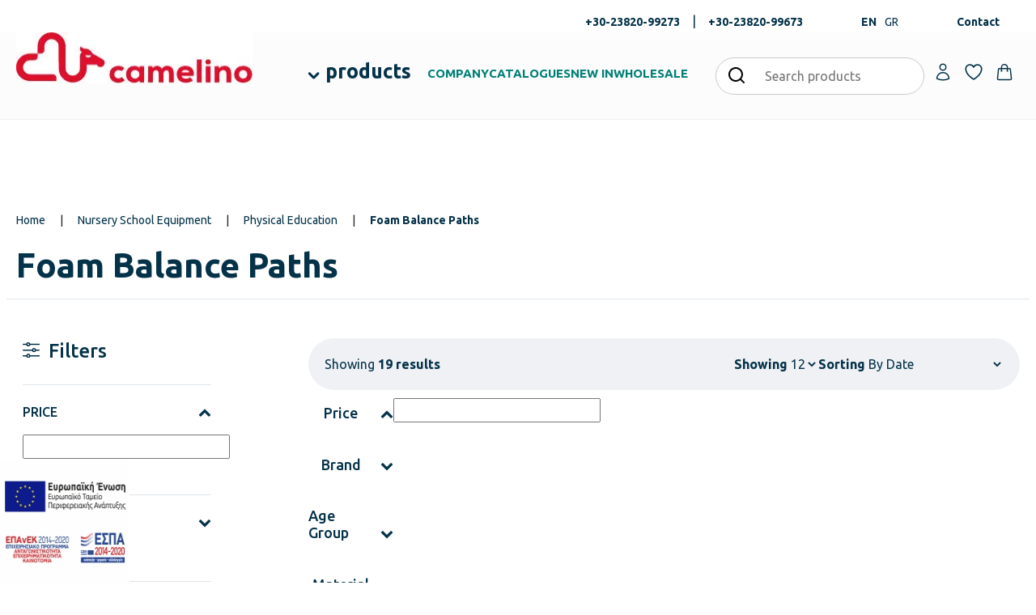

--- FILE ---
content_type: text/html; charset=UTF-8
request_url: https://camelino.gr/en/c/nursery-school-equipment/physical-education-psychokinetic-nursery-school-equipment/foam-balance-paths-physical-education-psychokinetic-nursery-school-equipment
body_size: 50870
content:
<!doctype html><html lang="en-US" class=""><head><script data-no-optimize="1">var litespeed_docref=sessionStorage.getItem("litespeed_docref");litespeed_docref&&(Object.defineProperty(document,"referrer",{get:function(){return litespeed_docref}}),sessionStorage.removeItem("litespeed_docref"));</script> <meta charset="UTF-8"><style id="litespeed-ccss">.fa{display:inline-block;font:normal normal normal 14px/1 FontAwesome;font-size:inherit;text-rendering:auto;-webkit-font-smoothing:antialiased;-moz-osx-font-smoothing:grayscale}.fa-chevron-up:before{content:"\f077"}.fa-chevron-down:before{content:"\f078"}.bapf_sfilter label{display:inline!important}.bapf_sfilter ul li{list-style:none!important;margin:0!important;padding:0!important;max-width:100%;text-align:left!important}.bapf_sfilter{margin-bottom:20px}.berocket_single_filter_widget.bapf_mt_none{display:none!important}.bapf_sfilter .bapf_body>ul{margin-left:0!important;margin-top:0!important;margin-bottom:0!important;padding-left:0!important}.bapf_sfilter.bapf_vpr_4 .bapf_body ul{display:flex;flex-wrap:wrap}.bapf_sfilter.bapf_vpr_4 .bapf_body ul>li{white-space:nowrap;flex-grow:1}.bapf_sfilter.bapf_vpr_4 .bapf_body ul>li{flex-basis:25%}.bapf_sfilter.bapf_vpr_4 .bapf_body ul>li label{white-space:initial}.bapf_sfilter .bapf_hascolarr{position:relative;padding-right:25px;display:flex;align-items:center}.bapf_sfilter .bapf_colaps_smb{position:absolute;right:0;line-height:inherit;font-size:16px}.bapf_sfilter.bapf_ckbox input[type=checkbox]{margin-right:5px}.bapf_sfilter.bapf_ckbox input[type=checkbox],.bapf_sfilter.bapf_ckbox label{vertical-align:middle}.bapf_ckbox_greychck input[type=checkbox]{-webkit-appearance:none;-moz-appearance:none;-ms-appearance:none;vertical-align:middle;outline:0}.bapf_ckbox_greychck input[type=checkbox]{appearance:none;display:inline-block;border:0;border:1px solid #ddd;background-color:#ddd;width:20px;height:20px;padding:4px;margin-right:5px;position:relative}html{--wp-admin--admin-bar--height:32px;scroll-padding-top:var(--wp-admin--admin-bar--height)}#wpadminbar *{height:auto;width:auto;margin:0;padding:0;position:static;text-shadow:none;text-transform:none;letter-spacing:normal;font-size:13px;font-weight:400;font-family:-apple-system,BlinkMacSystemFont,"Segoe UI",Roboto,Oxygen-Sans,Ubuntu,Cantarell,"Helvetica Neue",sans-serif;font-style:normal;line-height:2.46153846;border-radius:0;box-sizing:content-box;-webkit-font-smoothing:subpixel-antialiased;-moz-osx-font-smoothing:auto}#wpadminbar .ab-empty-item{color:#f0f0f1}#wpadminbar ul li:after,#wpadminbar ul li:before{content:normal}#wpadminbar div,#wpadminbar input[type=text]{box-shadow:none}#wpadminbar{direction:ltr;color:#c3c4c7;font-size:13px;font-weight:400;font-family:-apple-system,BlinkMacSystemFont,"Segoe UI",Roboto,Oxygen-Sans,Ubuntu,Cantarell,"Helvetica Neue",sans-serif;line-height:2.46153846;height:32px;position:fixed;top:0;left:0;width:100%;min-width:600px;z-index:99999;background:#1d2327}#wpadminbar ul,#wpadminbar ul li{background:0 0;clear:none;list-style:none;margin:0;padding:0;position:relative;text-indent:0;z-index:99999}#wpadminbar .quicklinks ul{text-align:left}#wpadminbar li{float:left}#wpadminbar .ab-empty-item{outline:0}#wpadminbar .quicklinks .ab-top-secondary>li{float:right}#wpadminbar .quicklinks .ab-empty-item{height:32px;display:block;padding:0 10px;margin:0}#wpadminbar .ab-item:before{position:relative;float:left;font:normal 20px/1 dashicons;speak:never;padding:4px 0;-webkit-font-smoothing:antialiased;-moz-osx-font-smoothing:grayscale;background-image:none!important;margin-right:6px}#wpadminbar #adminbarsearch:before,#wpadminbar .ab-item:before{color:#a7aaad;color:rgba(240,246,252,.6)}#wpadminbar #adminbarsearch:before,#wpadminbar .ab-item:before{position:relative}#wpadminbar .ab-top-secondary{float:right}#wpadminbar ul li:last-child,#wpadminbar ul li:last-child .ab-item{box-shadow:none}#wpadminbar #wp-admin-bar-search .ab-item{padding:0;background:0 0}#wpadminbar #adminbarsearch{position:relative;height:32px;padding:0 2px;z-index:1}#wpadminbar #adminbarsearch:before{position:absolute;top:6px;left:5px;z-index:20;font:normal 20px/1 dashicons!important;content:"\f179";speak:never;-webkit-font-smoothing:antialiased;-moz-osx-font-smoothing:grayscale}#wpadminbar>#wp-toolbar>#wp-admin-bar-top-secondary>#wp-admin-bar-search #adminbarsearch input.adminbar-input{display:inline-block;float:none;position:relative;z-index:30;font-size:13px;font-family:-apple-system,BlinkMacSystemFont,"Segoe UI",Roboto,Oxygen-Sans,Ubuntu,Cantarell,"Helvetica Neue",sans-serif;line-height:1.84615384;text-indent:0;height:24px;width:24px;max-width:none;padding:0 3px 0 24px;margin:0;color:#c3c4c7;background-color:rgba(255,255,255,0);border:none;outline:0;box-shadow:none;box-sizing:border-box}#wpadminbar #adminbarsearch .adminbar-button{display:none}#wpadminbar .screen-reader-text{border:0;clip:rect(1px,1px,1px,1px);-webkit-clip-path:inset(50%);clip-path:inset(50%);height:1px;margin:-1px;overflow:hidden;padding:0;position:absolute;width:1px;word-wrap:normal!important}@media screen and (max-width:782px){html{--wp-admin--admin-bar--height:46px}html #wpadminbar{height:46px;min-width:240px}#wpadminbar *{font-size:14px;font-weight:400;font-family:-apple-system,BlinkMacSystemFont,"Segoe UI",Roboto,Oxygen-Sans,Ubuntu,Cantarell,"Helvetica Neue",sans-serif;line-height:2.28571428}#wpadminbar .quicklinks .ab-empty-item{padding:0;height:46px;line-height:3.28571428;width:auto}#wpadminbar .ab-item:before{padding:0}#wpadminbar .ab-item:before{padding:0;margin-right:0}#wpadminbar #wp-admin-bar-search{display:none}#wp-toolbar>ul>li{display:none}#wpadminbar .ab-top-menu,#wpadminbar .ab-top-secondary{position:static}}@media screen and (max-width:600px){#wpadminbar{position:absolute}}@media screen{html{margin-top:32px!important}}@media screen and (max-width:782px){html{margin-top:46px!important}}body{--wp--preset--color--black:#000;--wp--preset--color--cyan-bluish-gray:#abb8c3;--wp--preset--color--white:#fff;--wp--preset--color--pale-pink:#f78da7;--wp--preset--color--vivid-red:#cf2e2e;--wp--preset--color--luminous-vivid-orange:#ff6900;--wp--preset--color--luminous-vivid-amber:#fcb900;--wp--preset--color--light-green-cyan:#7bdcb5;--wp--preset--color--vivid-green-cyan:#00d084;--wp--preset--color--pale-cyan-blue:#8ed1fc;--wp--preset--color--vivid-cyan-blue:#0693e3;--wp--preset--color--vivid-purple:#9b51e0;--wp--preset--gradient--vivid-cyan-blue-to-vivid-purple:linear-gradient(135deg,rgba(6,147,227,1) 0%,#9b51e0 100%);--wp--preset--gradient--light-green-cyan-to-vivid-green-cyan:linear-gradient(135deg,#7adcb4 0%,#00d082 100%);--wp--preset--gradient--luminous-vivid-amber-to-luminous-vivid-orange:linear-gradient(135deg,rgba(252,185,0,1) 0%,rgba(255,105,0,1) 100%);--wp--preset--gradient--luminous-vivid-orange-to-vivid-red:linear-gradient(135deg,rgba(255,105,0,1) 0%,#cf2e2e 100%);--wp--preset--gradient--very-light-gray-to-cyan-bluish-gray:linear-gradient(135deg,#eee 0%,#a9b8c3 100%);--wp--preset--gradient--cool-to-warm-spectrum:linear-gradient(135deg,#4aeadc 0%,#9778d1 20%,#cf2aba 40%,#ee2c82 60%,#fb6962 80%,#fef84c 100%);--wp--preset--gradient--blush-light-purple:linear-gradient(135deg,#ffceec 0%,#9896f0 100%);--wp--preset--gradient--blush-bordeaux:linear-gradient(135deg,#fecda5 0%,#fe2d2d 50%,#6b003e 100%);--wp--preset--gradient--luminous-dusk:linear-gradient(135deg,#ffcb70 0%,#c751c0 50%,#4158d0 100%);--wp--preset--gradient--pale-ocean:linear-gradient(135deg,#fff5cb 0%,#b6e3d4 50%,#33a7b5 100%);--wp--preset--gradient--electric-grass:linear-gradient(135deg,#caf880 0%,#71ce7e 100%);--wp--preset--gradient--midnight:linear-gradient(135deg,#020381 0%,#2874fc 100%);--wp--preset--font-size--small:13px;--wp--preset--font-size--medium:20px;--wp--preset--font-size--large:36px;--wp--preset--font-size--x-large:42px;--wp--preset--spacing--20:.44rem;--wp--preset--spacing--30:.67rem;--wp--preset--spacing--40:1rem;--wp--preset--spacing--50:1.5rem;--wp--preset--spacing--60:2.25rem;--wp--preset--spacing--70:3.38rem;--wp--preset--spacing--80:5.06rem;--wp--preset--shadow--natural:6px 6px 9px rgba(0,0,0,.2);--wp--preset--shadow--deep:12px 12px 50px rgba(0,0,0,.4);--wp--preset--shadow--sharp:6px 6px 0px rgba(0,0,0,.2);--wp--preset--shadow--outlined:6px 6px 0px -3px rgba(255,255,255,1),6px 6px rgba(0,0,0,1);--wp--preset--shadow--crisp:6px 6px 0px rgba(0,0,0,1)}.woocommerce form .form-row .required{visibility:visible}:root{--wvg-thumbnail-item:1n;--wvg-thumbnail-item-gap:0;--wvg-gallery-margin:0}:root{--wvg-thumbnail-item:6;--wvg-thumbnail-item-gap:10px;--wvg-single-image-size:600px;--wvg-gallery-width:100%;--wvg-gallery-margin:30px}:root{--bs-blue:#0d6efd;--bs-indigo:#6610f2;--bs-purple:#6f42c1;--bs-pink:#d63384;--bs-red:#dc3545;--bs-orange:#fd7e14;--bs-yellow:#ffc107;--bs-green:#198754;--bs-teal:#20c997;--bs-cyan:#0dcaf0;--bs-black:#000;--bs-white:#fff;--bs-gray:#6c757d;--bs-gray-dark:#343a40;--bs-gray-100:#f8f9fa;--bs-gray-200:#e9ecef;--bs-gray-300:#dee2e6;--bs-gray-400:#ced4da;--bs-gray-500:#adb5bd;--bs-gray-600:#6c757d;--bs-gray-700:#495057;--bs-gray-800:#343a40;--bs-gray-900:#212529;--bs-primary:#0d6efd;--bs-secondary:#6c757d;--bs-success:#198754;--bs-info:#0dcaf0;--bs-warning:#ffc107;--bs-danger:#dc3545;--bs-light:#f8f9fa;--bs-dark:#212529;--bs-primary-rgb:13,110,253;--bs-secondary-rgb:108,117,125;--bs-success-rgb:25,135,84;--bs-info-rgb:13,202,240;--bs-warning-rgb:255,193,7;--bs-danger-rgb:220,53,69;--bs-light-rgb:248,249,250;--bs-dark-rgb:33,37,41;--bs-white-rgb:255,255,255;--bs-black-rgb:0,0,0;--bs-body-color-rgb:33,37,41;--bs-body-bg-rgb:255,255,255;--bs-font-sans-serif:system-ui,-apple-system,"Segoe UI",Roboto,"Helvetica Neue","Noto Sans","Liberation Sans",Arial,sans-serif,"Apple Color Emoji","Segoe UI Emoji","Segoe UI Symbol","Noto Color Emoji";--bs-font-monospace:SFMono-Regular,Menlo,Monaco,Consolas,"Liberation Mono","Courier New",monospace;--bs-gradient:linear-gradient(180deg,rgba(255,255,255,.15),rgba(255,255,255,0));--bs-body-font-family:var(--bs-font-sans-serif);--bs-body-font-size:1rem;--bs-body-font-weight:400;--bs-body-line-height:1.5;--bs-body-color:#212529;--bs-body-bg:#fff;--bs-border-width:1px;--bs-border-style:solid;--bs-border-color:#dee2e6;--bs-border-color-translucent:rgba(0,0,0,.175);--bs-border-radius:.375rem;--bs-border-radius-sm:.25rem;--bs-border-radius-lg:.5rem;--bs-border-radius-xl:1rem;--bs-border-radius-2xl:2rem;--bs-border-radius-pill:50rem;--bs-link-color:#0d6efd;--bs-link-hover-color:#0a58ca;--bs-code-color:#d63384;--bs-highlight-bg:#fff3cd}*,:after,:before{box-sizing:border-box}@media (prefers-reduced-motion:no-preference){:root{scroll-behavior:smooth}}body{margin:0;font-family:var(--bs-body-font-family);font-size:var(--bs-body-font-size);font-weight:var(--bs-body-font-weight);line-height:var(--bs-body-line-height);color:var(--bs-body-color);text-align:var(--bs-body-text-align);background-color:var(--bs-body-bg);-webkit-text-size-adjust:100%}h1,h3{margin-top:0;margin-bottom:.5rem;font-weight:500;line-height:1.2}h1{font-size:calc(1.375rem + 1.5vw)}@media (min-width:1200px){h1{font-size:2.5rem}}h3{font-size:calc(1.3rem + .6vw)}@media (min-width:1200px){h3{font-size:1.75rem}}p{margin-top:0;margin-bottom:1rem}abbr[title]{-webkit-text-decoration:underline dotted;text-decoration:underline dotted;-webkit-text-decoration-skip-ink:none;text-decoration-skip-ink:none}ul{padding-left:2rem}ul{margin-top:0;margin-bottom:1rem}ul ul{margin-bottom:0}strong{font-weight:bolder}a{color:var(--bs-link-color);text-decoration:underline}img,svg{vertical-align:middle}label{display:inline-block}button{border-radius:0}button,input,select{margin:0;font-family:inherit;font-size:inherit;line-height:inherit}button,select{text-transform:none}select{word-wrap:normal}[type=button],[type=submit],button{-webkit-appearance:button}::-moz-focus-inner{padding:0;border-style:none}::-webkit-datetime-edit-day-field,::-webkit-datetime-edit-fields-wrapper,::-webkit-datetime-edit-hour-field,::-webkit-datetime-edit-minute,::-webkit-datetime-edit-month-field,::-webkit-datetime-edit-text,::-webkit-datetime-edit-year-field{padding:0}::-webkit-inner-spin-button{height:auto}[type=search]{outline-offset:-2px;-webkit-appearance:textfield}::-webkit-search-decoration{-webkit-appearance:none}::-webkit-color-swatch-wrapper{padding:0}::-webkit-file-upload-button{font:inherit;-webkit-appearance:button}::file-selector-button{font:inherit;-webkit-appearance:button}.list-unstyled{padding-left:0;list-style:none}.img-fluid{max-width:100%;height:auto}.row{--bs-gutter-x:1.5rem;--bs-gutter-y:0;display:flex;flex-wrap:wrap;margin-top:calc(-1*var(--bs-gutter-y));margin-right:calc(-.5*var(--bs-gutter-x));margin-left:calc(-.5*var(--bs-gutter-x))}.row>*{flex-shrink:0;width:100%;max-width:100%;padding-right:calc(var(--bs-gutter-x)*.5);padding-left:calc(var(--bs-gutter-x)*.5);margin-top:var(--bs-gutter-y)}.fade:not(.show){opacity:0}.nav{--bs-nav-link-padding-x:1rem;--bs-nav-link-padding-y:.5rem;--bs-nav-link-font-weight:;--bs-nav-link-color:var(--bs-link-color);--bs-nav-link-hover-color:var(--bs-link-hover-color);--bs-nav-link-disabled-color:#6c757d;display:flex;flex-wrap:wrap;padding-left:0;margin-bottom:0;list-style:none}.nav-link{display:block;padding:var(--bs-nav-link-padding-y) var(--bs-nav-link-padding-x);font-size:var(--bs-nav-link-font-size);font-weight:var(--bs-nav-link-font-weight);color:var(--bs-nav-link-color);text-decoration:none}.nav-tabs{--bs-nav-tabs-border-width:1px;--bs-nav-tabs-border-color:#dee2e6;--bs-nav-tabs-border-radius:.375rem;--bs-nav-tabs-link-hover-border-color:#e9ecef #e9ecef #dee2e6;--bs-nav-tabs-link-active-color:#495057;--bs-nav-tabs-link-active-bg:#fff;--bs-nav-tabs-link-active-border-color:#dee2e6 #dee2e6 #fff;border-bottom:var(--bs-nav-tabs-border-width) solid var(--bs-nav-tabs-border-color)}.nav-tabs .nav-link{margin-bottom:calc(-1*var(--bs-nav-tabs-border-width));background:0 0;border:var(--bs-nav-tabs-border-width) solid transparent;border-top-left-radius:var(--bs-nav-tabs-border-radius);border-top-right-radius:var(--bs-nav-tabs-border-radius)}.nav-tabs .nav-link.active{color:var(--bs-nav-tabs-link-active-color);background-color:var(--bs-nav-tabs-link-active-bg);border-color:var(--bs-nav-tabs-link-active-border-color)}.tab-content>.tab-pane{display:none}.tab-content>.active{display:block}.d-flex{display:flex!important}.d-none{display:none!important}.flex-column{flex-direction:column!important}.mt-2{margin-top:.5rem!important}.text-center{text-align:center!important}:root{--swiper-theme-color:#007aff}:host{position:relative;display:block;margin-left:auto;margin-right:auto;z-index:1}:root{--swiper-navigation-size:44px}a{color:#043249;text-decoration:none}body{font-family:"Ubuntu",Helvetica,Verdana,sans-serif}.padding-header{padding-top:220px;padding-bottom:60px}@media (max-width:1200px){.padding-header{padding-top:130px}}.general-section{width:100%}.general-container{max-width:1640px;width:calc(100% - 40px);margin:auto}@media (max-width:600px){.general-container{width:calc(100% - 20px)}}.general-extended-container{max-width:1680px;width:calc(100% - 40px);margin:auto}.menu-horizontal{display:flex;padding:20px 0;margin:0;list-style:none}::-webkit-scrollbar-thumb{background:#043249}::-webkit-scrollbar-track{background:#d6d6d6}::-webkit-scrollbar{width:12px;height:4px}*{scrollbar-width:thin;scrollbar-color:#043249 #d6d6d6}#search-wrapper{position:fixed;top:0;left:0;right:0;height:0;z-index:100;background:#fff;display:flex;justify-content:center;align-items:flex-end;box-shadow:0px 3px 5px rgba(0,0,0,.1607843137)}.button{background:#043249;border-radius:50px;border:none;padding:11px 20px;text-align:center;font-family:"Ubuntu",Helvetica,Verdana,sans-serif;font-size:16px;font-weight:500;color:#fff}@media (min-width:1200px){.button{padding:18px 30px;font-size:18px;font-weight:700}}.button-hollow{background:0 0;border:#c8cdcf 1px solid;border-radius:50px;padding:11px 20px;text-align:center;font-family:"Ubuntu",Helvetica,Verdana,sans-serif;font-size:16px;font-weight:500;color:#043249}@media (min-width:1200px){.button-hollow{padding:18px 30px;font-size:18px;font-weight:700}}.nav-link{font-family:"Ubuntu",Helvetica,Verdana,sans-serif;color:#043249;font-weight:400}.breadcrumbs-container{font-size:14px}@media (min-width:768px){.breadcrumbs-container{padding:10px 0 20px}}.breadcrumbs-container #breadcrumbs{display:flex;justify-content:center}@media (min-width:576px){.breadcrumbs-container #breadcrumbs{justify-content:flex-start}}.breadcrumbs-container #breadcrumbs span span:first-child{padding-right:15px}.breadcrumbs-container #breadcrumbs span span:last-child{padding-left:15px}.breadcrumbs-container #breadcrumbs span span:not(:first-child):not(:last-child){padding-right:15px;padding-left:15px}.breadcrumbs-container #breadcrumbs span .breadcrumb_last{font-family:"Ubuntu",Helvetica,Verdana,sans-serif;font-weight:700;color:#043249}h1{font-family:"Ubuntu",Helvetica,Verdana,sans-serif;font-weight:700;color:#043249;font-size:35px;display:flex;justify-content:center;padding:10px 0 20px;width:80%;margin:0 auto;text-align:center}@media (min-width:576px){h1{justify-content:flex-start;text-align:left;margin:unset;width:unset}}@media (min-width:768px){h1{font-size:36px;padding:0}}@media (min-width:1200px){h1{font-size:42px}}@media (min-width:1400px){h1{font-size:46px}}@media (min-width:1600px){h1{font-size:50px}}header.site-header{position:fixed;top:0;right:0;left:0;z-index:100;box-shadow:0px 1px 1px #f1f2f6;background:#fcfcfc}@media (max-width:1200px){header.site-header{z-index:100}}@media (max-width:768px){header.site-header{padding-top:15px}}header.site-header .top-header{background:#fff;color:#043249;display:flex;justify-content:center;align-items:center;height:40px;overflow:hidden}@media (max-width:1200px){header.site-header .top-header{display:none}}header.site-header .top-header .top-header-wrapper{display:flex;justify-content:flex-end}header.site-header .top-header .top-header-wrapper>div{padding:14px 10px}header.site-header .top-header .top-header-wrapper>div ul{display:flex;list-style:none}header.site-header .top-header .top-header-wrapper>div ul li a{font-family:"Ubuntu",Helvetica,Verdana,sans-serif;font-size:14px;font-weight:700;color:#043249;padding:0 15px}header.site-header .top-header .top-header-wrapper>div ul.phone-numbers li:last-child .separator{display:none}header.site-header .top-header .top-header-wrapper>div ul.languages-list li a{padding:0 5px;font-weight:400}header.site-header .top-header .top-header-wrapper>div ul.languages-list li a.active{font-weight:700}header.site-header .main-header{display:flex;padding-bottom:10px}@media (min-width:1200px){header.site-header .main-header{flex-direction:row}}@media (max-width:1200px){header.site-header .main-header{flex-wrap:wrap}}@media (max-width:1200px){header.site-header .main-header .logo-container{order:2;width:60%;margin:0 auto;text-align:center}}header.site-header .main-header .logo-container img{height:63.24px}@media (max-width:1200px){header.site-header .main-header .logo-container img{height:33.84px}}header.site-header .main-header .menu-container{display:flex;align-items:flex-end}@media (max-width:1200px){header.site-header .main-header .menu-container{order:1;width:20%}}@media (min-width:1200px){header.site-header .main-header .menu-container{padding:0 30px 0 60px}}@media (min-width:1200px){header.site-header .main-header .menu-container .mobile-navigation-toggle{display:none}}header.site-header .main-header .menu-container .mobile-navigation-toggle svg{width:23px;height:15px}@media (max-width:1200px){header.site-header .main-header .menu-container .menu-wrapper{display:none}}header.site-header .main-header .menu-container #menu-main-menu{gap:24px}@media (max-width:1200px){header.site-header .main-header .menu-container #menu-main-menu{flex-direction:column;padding:20px 30px}}header.site-header .main-header .menu-container #menu-main-menu li:not(.main-menu-products){align-items:center;display:flex;padding-top:5px}header.site-header .main-header .menu-container #menu-main-menu li a{font-family:"Ubuntu",Helvetica,Verdana,sans-serif;font-size:15px;font-weight:700;color:#007f76}header.site-header .main-header .menu-container #menu-main-menu li.main-menu-products a{font-size:25px;color:#043249}header.site-header .main-header .actions-container{display:flex;align-items:center;gap:5px;margin-left:auto;flex:1}@media (max-width:1200px){header.site-header .main-header .actions-container{order:3;width:20%;justify-content:flex-end}}header.site-header .main-header .actions-container svg{width:24px;height:24px;display:inline}header.site-header .main-header .actions-container .action{margin:0 .25rem;display:flex;justify-content:center;align-items:center;width:100%}header.site-header .main-header .actions-container .action.search{margin:0 .25rem -10px}@media (max-width:1200px){header.site-header .main-header .actions-container .action.search{display:none}}header.site-header .main-header .actions-container .action.search .woocommerce-product-search{width:100%;position:relative}header.site-header .main-header .actions-container .action.search .woocommerce-product-search .screen-reader-text{display:none}header.site-header .main-header .actions-container .action.search .woocommerce-product-search input[type=search]{width:100%;border:#c9c9c9 1px solid;border-radius:32px;padding:10px 60px}header.site-header .main-header .actions-container .action.search .woocommerce-product-search button{position:absolute;top:8px;left:8px;z-index:2;background:0 0;border:none}header.site-header .main-header .actions-container .action.cart{max-width:30px}header.site-header .main-header .actions-container .action.account{max-width:30px}header.site-header .main-header .actions-container .action.wishlist{max-width:30px}@media (max-width:1200px){header.site-header .main-header .actions-container .action.wishlist{display:none}}header.site-header .main-header .actions-container .action.cart .icon-container{position:relative}@media (min-width:1200px){header.site-header .mobile-header-search{display:none}}@media (max-width:1200px){header.site-header .mobile-header-search{order:4;width:100%;padding:20px 0 8px}}header.site-header .mobile-header-search .woocommerce-product-search{width:100%;position:relative}header.site-header .mobile-header-search .woocommerce-product-search .screen-reader-text{display:none}header.site-header .mobile-header-search .woocommerce-product-search input[type=search]{width:100%;border:#c9c9c9 1px solid;border-radius:32px;padding:10px 60px}header.site-header .mobile-header-search .woocommerce-product-search button{position:absolute;top:8px;left:8px;z-index:2;background:0 0;border:none}header.site-header .mobile-header-search .woocommerce-product-search button svg{width:24px;height:24px;display:inline}.guaven_woos_suggestion{margin-left:20px;max-width:720px;box-shadow:rgba(0,0,0,.16) 0px 3px 5px}@media (max-width:1200px){.guaven_woos_suggestion{width:85%!important}}footer *{color:#242424}.espa-fixed{position:fixed;bottom:0;left:0;max-width:160px;z-index:2}.espa-fixed img{width:100%}@media (max-width:600px){.espa-fixed{max-width:100px}}@media (max-width:1200px){#main-menu{display:none}}.main-menu-products{position:relative;padding:10px 20px 10px 30px}.main-menu-products:before{content:"";background-image:url("data:image/svg+xml,%3Csvg width='100%25' height='100%25' viewBox='0 0 15 9' version='1.1' xmlns='http://www.w3.org/2000/svg' xmlns:xlink='http://www.w3.org/1999/xlink' xml:space='preserve' xmlns:serif='http://www.serif.com/' style='fill-rule:evenodd;clip-rule:evenodd;stroke-linecap:round;stroke-linejoin:round;'%3E%3Cg transform='matrix(1.4702e-15,1,1,-1.4702e-15,2.4315,1.8105)'%3E%3Cg id='Group_1067'%3E%3Cg id='Group_12'%3E%3Cpath id='Path_47' d='M0,0L5.216,5.216L0,10.432' style='fill:none;fill-rule:nonzero;stroke:rgb(4,50,73);stroke-width:3px;'/%3E%3C/g%3E%3C/g%3E%3C/g%3E%3C/svg%3E");position:absolute;width:15px;height:9px;top:50%;left:8px}#main-menu{position:fixed;top:125px;left:0;right:0;bottom:0;width:auto;height:calc(100vh - 125px);z-index:10;background:rgba(4,50,73,.5)}#main-menu .menu-column{width:420px;height:calc(100vh - 125px);top:125px;overflow-y:auto;overflow-x:initial;scrollbar-width:none}#main-menu .menu-column::-webkit-scrollbar{width:0;height:0}#main-menu .menu-column.first{position:fixed;left:0;z-index:10;background:#fff}@media (min-width:1920px){#main-menu .menu-column.first{left:calc((100vw - 1920px)/2)}}#main-menu .menu-column.first>ul>li{color:#043249;background:#fff}#main-menu .menu-column.second{position:fixed;left:0;z-index:-1;background:#f1f2f6;width:385px}@media (min-width:1920px){#main-menu .menu-column.second{left:calc((100vw - 1920px)/2)}}#main-menu .menu-column.third{position:fixed;left:0;z-index:-1;background:#f1f2f6}@media (min-width:1920px){#main-menu .menu-column.third{left:calc((100vw - 1920px)/2)}}#main-menu .menu-column.third .menu-list li.all-products:after{right:45%}#main-menu .menu-column .menu-list{height:100%;background:#fff;color:#043249;padding-bottom:40px;overflow-y:scroll;scrollbar-width:none;border-right:#ccc 1px solid}#main-menu .menu-column .menu-list::-webkit-scrollbar-thumb{background:#dd0f2b}#main-menu .menu-column .menu-list::-webkit-scrollbar-track{background:#d6d6d6}#main-menu .menu-column .menu-list::-webkit-scrollbar{width:5px;height:5px}#main-menu .menu-column .menu-list li{background:#fff;padding:.75em 1.875em;position:relative;color:#043249;font-family:"Ubuntu",Helvetica,Verdana,sans-serif;font-weight:400;font-size:16px}#main-menu .menu-column .menu-list li.has-children:after{background-image:url("data:image/svg+xml,%3Csvg xmlns='http://www.w3.org/2000/svg' width='7.811' height='14.121' viewBox='0 0 7.811 14.121'%3E%3Cpath id='menu-chevron-right-dark' d='M8.25,4.5l6,6-6,6' transform='translate(-7.189 -3.439)' fill='none' stroke='%23043249' stroke-linecap='round' stroke-linejoin='round' stroke-width='1.5'/%3E%3C/svg%3E%0A");content:"";position:absolute;top:50%;right:25px;width:8px;height:15px;transform:translateY(-50%)}#main-menu .menu-column .menu-list li.column-heading{padding:1.688rem 1.875rem;color:#043249;font-family:"Ubuntu",Helvetica,Verdana,sans-serif;font-weight:700;font-size:24px}#main-menu .menu-column .menu-list li.all-products{position:relative}#main-menu .menu-column .menu-list li.all-products:after{background-image:url("data:image/svg+xml,%3Csvg xmlns='http://www.w3.org/2000/svg' width='7.811' height='14.121' viewBox='0 0 7.811 14.121'%3E%3Cpath id='menu-chevron-right-dark' d='M8.25,4.5l6,6-6,6' transform='translate(-7.189 -3.439)' fill='none' stroke='%23DD0F2B' stroke-linecap='round' stroke-linejoin='round' stroke-width='1.5'/%3E%3C/svg%3E%0A");content:"";position:absolute;top:50%;right:45%;width:8px;height:15px;transform:translateY(-50%)}#main-menu .menu-column .menu-list li.all-products .column-label{color:#dd0f2b;font-family:"Ubuntu",Helvetica,Verdana,sans-serif;font-weight:700;font-size:16px;text-transform:uppercase}#main-menu .menu-column .menu-list span{background:#fff;position:relative;z-index:20;width:100%}#main-menu .menu-column .menu-list .column-label{color:#043249;font-size:16px;line-height:24px}#main-menu .menu-column .menu-list a{width:100%;display:flex}.menu-main-menu-container ul li a{color:#043249;white-space:nowrap}@-moz-document url-prefix(){.menu-list{scrollbar-width:none}}.woocommerce-products-row{padding-top:3rem;position:relative}.woocommerce-products-row .prod-tax-sidebar{width:100%;position:fixed;left:-100%;height:100%;top:0;background-color:#fff;z-index:101;overflow-y:scroll;padding:0 20px 90px}@media (min-width:576px){.woocommerce-products-row .prod-tax-sidebar{width:576px;left:-576px}}@media (min-width:1200px){.woocommerce-products-row .prod-tax-sidebar{width:22%;position:relative;left:unset;padding:0;overflow-y:unset;z-index:unset;top:unset}}.woocommerce-products-row .prod-tax-container{width:100%}@media (min-width:1200px){.woocommerce-products-row .prod-tax-container{width:78%}}.woocommerce-products-row .prod-tax-container .prod-tax-mobile-filters-button-wrapper{margin:1.5rem 0}.woocommerce-products-row .prod-tax-container .prod-tax-mobile-filters-button-wrapper .mobile-filters-button{padding:8px 30px;position:relative;max-width:420px;width:100%;margin:0 auto;display:block}@media (min-width:1200px){.woocommerce-products-row .prod-tax-container .prod-tax-mobile-filters-button-wrapper .mobile-filters-button{max-width:280px;margin:0;display:none}}.woocommerce-products-row .prod-tax-container .prod-tax-results-ordering-wrapper{background:#eff1f5;border-radius:24px;display:flex;flex-wrap:wrap;padding:20px}@media (min-width:1200px){.woocommerce-products-row .prod-tax-container .prod-tax-results-ordering-wrapper{justify-content:space-between;border-radius:56px;padding:20px}}@media (max-width:1200px){.woocommerce-products-row .prod-tax-container .prod-tax-results-ordering-wrapper{flex-direction:column;justify-content:center}}.woocommerce-products-row .prod-tax-container .prod-tax-results-ordering-wrapper .sorting-ordering-wrapper{width:100%;display:flex;justify-content:center;gap:10px}@media (max-width:576px){.woocommerce-products-row .prod-tax-container .prod-tax-results-ordering-wrapper .sorting-ordering-wrapper{flex-wrap:wrap}}@media (min-width:1200px){.woocommerce-products-row .prod-tax-container .prod-tax-results-ordering-wrapper .sorting-ordering-wrapper{width:50%;justify-content:flex-end;gap:20px}}.woocommerce-products-row .prod-tax-container .prod-tax-results-ordering-wrapper .sorting-ordering-wrapper label{font-family:"Ubuntu",Helvetica,Verdana,sans-serif;font-weight:700;color:#043249;font-size:16px}.woocommerce-products-row .prod-tax-container .prod-tax-results-ordering-wrapper .sorting-ordering-wrapper select{background:0 0;border:none;font-family:"Ubuntu",Helvetica,Verdana,sans-serif;font-weight:400;color:#043249;font-size:16px}.woocommerce-products-row .prod-tax-container .prod-tax-results-ordering-wrapper .sorting-ordering-wrapper form{display:flex;flex-direction:row;align-items:center}@media (max-width:600px){.woocommerce-products-row .prod-tax-container .prod-tax-results-ordering-wrapper .sorting-ordering-wrapper form{flex-direction:column}}.woocommerce-products-row .prod-tax-container .prod-tax-results-ordering-wrapper .woocommerce-result-count-wrapper{width:100%;display:flex;justify-content:center}@media (min-width:1200px){.woocommerce-products-row .prod-tax-container .prod-tax-results-ordering-wrapper .woocommerce-result-count-wrapper{width:50%;justify-content:flex-start}}.woocommerce-products-row .prod-tax-container .prod-tax-results-ordering-wrapper .woocommerce-result-count-wrapper p{margin-bottom:0}.woocommerce-products-row .prod-tax-container .prod-tax-results-ordering-wrapper .woocommerce-result-count-wrapper p.woocommerce-result-count{font-family:"Ubuntu",Helvetica,Verdana,sans-serif;font-weight:400;color:#043249;font-size:16px}body.tax-product_cat .breadcrumbs-container{width:100%}.sidebar-filters .berocket_single_filter_widget .bapf_attr_pa_chroma .bapf_body ul{display:block}#fade-wrapper{position:fixed;z-index:-1;top:0;left:0;right:0;bottom:0;background:rgba(33,42,57,.6);opacity:0}#threeds-sidecart-wrapper{display:flex;flex-direction:column;justify-content:space-between;position:fixed;background:#fff;overflow:hidden;right:-100%;width:90%;top:0;bottom:0;z-index:111;padding:20px 10px 20px 20px}@media (min-width:576px){#threeds-sidecart-wrapper{right:-420px;width:420px}}@media (min-width:1200px){#threeds-sidecart-wrapper{right:-450px;width:450px}}#threeds-sidecart-wrapper #close-threeds-sidecart-wrapper{position:absolute;left:0;top:10px}#threeds-sidecart-wrapper .header{display:flex;justify-content:center;padding:20px 20px 40px;position:relative}#threeds-sidecart-wrapper .header .close-side-wrapper-btn svg{width:24px;height:24px;display:inline-block}#threeds-sidecart-wrapper .header .label{font-size:20px;font-weight:700}#threeds-sidecart-wrapper .threeds-sidecart-container{height:calc(100% - 20vh);overflow-y:auto;position:relative}#threeds-sidecart-wrapper .threeds-sidecart-container .woocommerce-mini-cart__empty-icon{padding:3rem 0;text-align:center}#threeds-sidecart-wrapper .threeds-sidecart-container .woocommerce-mini-cart__empty-icon svg{width:240px;height:240px;stroke:#fff}#threeds-sidecart-wrapper .threeds-sidecart-footer{position:relative}#threeds-sidecart-wrapper .threeds-sidecart-footer:before{position:absolute;width:calc(100% + 400px);height:25px;content:"";box-shadow:0 -5px 5px -5px rgba(0,0,0,.1607843137);left:-200px;right:-200px}#threeds-account-sidebar{position:fixed;top:0;height:100%;right:-100%;width:90%;background:#fff;z-index:101;padding:20px}@media (min-width:576px){#threeds-account-sidebar{right:-420px;width:420px}}@media (min-width:1200px){#threeds-account-sidebar{right:-450px;width:450px}}#threeds-account-sidebar .top{display:flex;justify-content:center;position:relative}#threeds-account-sidebar .top .label{font-size:20px;font-weight:700}#threeds-account-sidebar .top #threeds-acccount-sidebar-close{position:absolute;top:0;left:0}#threeds-account-sidebar .top #threeds-acccount-sidebar-close svg{width:24px;height:24px;display:inline}#threeds-account-sidebar .body{margin-top:30px}#threeds-account-sidebar .body ul li button.nav-link{background-color:#f3f3f3}#threeds-account-sidebar .body ul li button.nav-link.active{background-color:#fff}#threeds-account-sidebar .body ul:not(#loginTab){list-style:none;display:flex;flex-direction:column;padding:0}#threeds-account-sidebar .body .form-container .form-row{font-size:18px;line-height:22px;font-weight:700;margin-bottom:10px;margin-top:20px}#threeds-account-sidebar .body .form-container .form-row label{color:#043249;font-family:"Ubuntu",Helvetica,Verdana,sans-serif;font-weight:700;font-size:15px}#threeds-account-sidebar .body .form-container .form-row .input-text:not([type=checkbox]){padding:0 15px;border:#6f8c9a 1px solid;border-radius:27px;height:47px;font-size:16px;width:100%;margin-top:8px}#threeds-account-sidebar .body .form-container .nav-tabs li{width:50%}#threeds-account-sidebar .body .form-container .nav-tabs li button{width:100%}#threeds-account-sidebar .body .form-container .tab-content{padding:5rem 1.25rem;border-bottom:#efefed 1px solid;border-left:#efefed 1px solid;border-right:#efefed 1px solid;border-bottom-left-radius:6px;border-bottom-right-radius:6px}#threeds-account-sidebar .body .form-container .tab-content .additional-login-options{margin-top:30px}.sidebar-filters{position:relative}.sidebar-filters .sidebar-filters-title{position:relative;font-family:"Ubuntu",Helvetica,Verdana,sans-serif;font-size:24px;font-weight:500;color:#043249;padding:.65rem 1.25rem .65rem 2rem;margin:.75rem 0}.sidebar-filters .sidebar-filters-title:before{background-image:url("data:image/svg+xml,%3Csvg xmlns='http://www.w3.org/2000/svg' width='21.056' height='19.278' viewBox='0 0 21.056 19.278'%3E%3Cpath id='filters-filter-icon' d='M11.75,6.278H23.306m-11.556,0a1.778,1.778,0,1,1-3.556,0m3.556,0a1.778,1.778,0,1,0-3.556,0m-4.444,0H8.194M11.75,20.5H23.306m-11.556,0a1.778,1.778,0,1,1-3.556,0m3.556,0a1.778,1.778,0,0,0-3.556,0m-4.444,0H8.194m10.667-7.111h4.444m-4.444,0a1.778,1.778,0,0,1-3.556,0m3.556,0a1.778,1.778,0,1,0-3.556,0m-11.556,0H15.306' transform='translate(-3 -3.75)' fill='none' stroke='%23043249' stroke-linecap='round' stroke-linejoin='round' stroke-width='1.5'/%3E%3C/svg%3E%0A");content:"";position:absolute;width:21px;height:19px;left:0;top:30%}.sidebar-filters .berocket_single_filter_widget{border-top:#dfe4ea 1px solid;padding:1.5rem 0}.sidebar-filters .berocket_single_filter_widget .bapf_head{padding-bottom:.65rem}.sidebar-filters .berocket_single_filter_widget .bapf_head h3{font-family:"Ubuntu",Helvetica,Verdana,sans-serif;font-size:16px;font-weight:500;color:#043249;text-transform:uppercase}.sidebar-filters .berocket_single_filter_widget .bapf_body ul{padding:0}.sidebar-filters .berocket_single_filter_widget .bapf_body ul li{font-family:"Ubuntu",Helvetica,Verdana,sans-serif;font-size:16px;font-weight:500;color:#043249}.sidebar-filters .berocket_single_filter_widget .bapf_body input[type=checkbox]{background:#fff;border:#6f8c9a 1px solid;border-radius:6px}.prod-tax-active-filters-container{padding:.65rem 0}.prod-tax-active-filters-container>.berocket_single_filter_widget>.bapf_sfilter{display:flex;flex-direction:column}@media (min-width:1200px){.prod-tax-active-filters-container>.berocket_single_filter_widget>.bapf_sfilter{flex-direction:row}}@media (min-width:1200px){.prod-tax-active-filters-container>.berocket_single_filter_widget>.bapf_sfilter>.bapf_head{width:12%}}.prod-tax-active-filters-container>.berocket_single_filter_widget>.bapf_sfilter>.bapf_head h3{width:100%;border:none;font-family:"Ubuntu",Helvetica,Verdana,sans-serif;font-size:18px;font-weight:500;color:#043249;height:100%;display:flex;justify-content:flex-end;align-items:center;flex-direction:column;padding-bottom:0}@media (min-width:1200px){.prod-tax-active-filters-container>.berocket_single_filter_widget>.bapf_sfilter>.bapf_head h3{padding-bottom:.8em}}.prod-tax-active-filters-container>.berocket_single_filter_widget>.bapf_sfilter>.bapf_body{width:100%}@media (min-width:1200px){.prod-tax-active-filters-container>.berocket_single_filter_widget>.bapf_sfilter>.bapf_body{width:88%}}.prod-tax-active-filters-container>.berocket_single_filter_widget>.bapf_sfilter>.bapf_body ul{padding:0;margin:0 .65rem}ul.products li .product-card-container .right-side .custom-button span{display:none}@media (min-width:1200px){.woocommerce-products-row .prod-tax-sidebar{width:20%;padding-left:20px}.woocommerce-products-row .prod-tax-container{width:80%}.prod-tax-container{padding-left:120px}}.woocommerce-products-row{padding-top:1.5rem;border-top:#dfe4ea 1px solid;margin-top:1rem}.guaven_woos_suggestion{z-index:99990;position:absolute;display:none;background:#fff;padding:5px;border:3px solid #fff}.guaven_woos_suggestion{border:none;padding:0}#wpadminbar{display:none!important}</style><link rel="preload" data-asynced="1" data-optimized="2" as="style" onload="this.onload=null;this.rel='stylesheet'" href="https://camelino.gr/wp-content/litespeed/css/599d527c856aaacab7cc408ca8d16133.css?ver=5aff5" /><script type="litespeed/javascript">!function(a){"use strict";var b=function(b,c,d){function e(a){return h.body?a():void setTimeout(function(){e(a)})}function f(){i.addEventListener&&i.removeEventListener("load",f),i.media=d||"all"}var g,h=a.document,i=h.createElement("link");if(c)g=c;else{var j=(h.body||h.getElementsByTagName("head")[0]).childNodes;g=j[j.length-1]}var k=h.styleSheets;i.rel="stylesheet",i.href=b,i.media="only x",e(function(){g.parentNode.insertBefore(i,c?g:g.nextSibling)});var l=function(a){for(var b=i.href,c=k.length;c--;)if(k[c].href===b)return a();setTimeout(function(){l(a)})};return i.addEventListener&&i.addEventListener("load",f),i.onloadcssdefined=l,l(f),i};"undefined"!=typeof exports?exports.loadCSS=b:a.loadCSS=b}("undefined"!=typeof global?global:this);!function(a){if(a.loadCSS){var b=loadCSS.relpreload={};if(b.support=function(){try{return a.document.createElement("link").relList.supports("preload")}catch(b){return!1}},b.poly=function(){for(var b=a.document.getElementsByTagName("link"),c=0;c<b.length;c++){var d=b[c];"preload"===d.rel&&"style"===d.getAttribute("as")&&(a.loadCSS(d.href,d,d.getAttribute("media")),d.rel=null)}},!b.support()){b.poly();var c=a.setInterval(b.poly,300);a.addEventListener&&a.addEventListener("load",function(){b.poly(),a.clearInterval(c)}),a.attachEvent&&a.attachEvent("onload",function(){a.clearInterval(c)})}}}(this);</script> <meta name="viewport" content="width=device-width, initial-scale=1"><meta name="google-site-verification" content="ryupoSWM4wJBwq98Ky39pEshfJ-wXXXSZGaT_-TCrho" /><meta name='robots' content='index, follow, max-image-preview:large, max-snippet:-1, max-video-preview:-1' /><link rel="alternate" hreflang="el" href="https://camelino.gr/c/eksoplismos-vrefonipiakon-stathmon/fysiki-agogi-psyxokinitiki/afrodi-monopatia" /><link rel="alternate" hreflang="en" href="https://camelino.gr/en/c/nursery-school-equipment/physical-education-psychokinetic-nursery-school-equipment/foam-balance-paths-physical-education-psychokinetic-nursery-school-equipment" /><link rel="alternate" hreflang="x-default" href="https://camelino.gr/c/eksoplismos-vrefonipiakon-stathmon/fysiki-agogi-psyxokinitiki/afrodi-monopatia" /> <script data-cfasync="false" data-pagespeed-no-defer>window.dataLayerPYS = window.dataLayerPYS || [];</script> <title>Foam Balance Paths | Nursery Equipment</title><meta name="description" content="Discover foam balance paths &amp; other types of physical education &amp; psychokinetic activities for nurseries. Make learning comfortable &amp; enjoyable with all the essentials!" class="yoast-seo-meta-tag" /><link rel="canonical" href="https://camelino.gr/en/c/nursery-school-equipment/physical-education-psychokinetic-nursery-school-equipment/foam-balance-paths-physical-education-psychokinetic-nursery-school-equipment" class="yoast-seo-meta-tag" /><link rel="next" href="https://camelino.gr/en/c/nursery-school-equipment/physical-education-psychokinetic-nursery-school-equipment/foam-balance-paths-physical-education-psychokinetic-nursery-school-equipment/page/2" class="yoast-seo-meta-tag" /><meta property="og:locale" content="en_US" class="yoast-seo-meta-tag" /><meta property="og:type" content="article" class="yoast-seo-meta-tag" /><meta property="og:title" content="Foam Balance Paths | Nursery Equipment" class="yoast-seo-meta-tag" /><meta property="og:description" content="Discover foam balance paths &amp; other types of physical education &amp; psychokinetic activities for nurseries. Make learning comfortable &amp; enjoyable with all the essentials!" class="yoast-seo-meta-tag" /><meta property="og:url" content="https://camelino.gr/en/c/nursery-school-equipment/physical-education-psychokinetic-nursery-school-equipment/foam-balance-paths-physical-education-psychokinetic-nursery-school-equipment" class="yoast-seo-meta-tag" /><meta property="og:site_name" content="Camelino: Εξοπλισμός Σχολείων, Παιδικών Σταθμών, ΚΔΑΠ" class="yoast-seo-meta-tag" /><meta property="og:image" content="https://camelino.gr/wp-content/uploads/2024/02/camelino-og-image-jpg.webp" class="yoast-seo-meta-tag" /><meta property="og:image:width" content="1200" class="yoast-seo-meta-tag" /><meta property="og:image:height" content="630" class="yoast-seo-meta-tag" /><meta property="og:image:type" content="image/jpeg" class="yoast-seo-meta-tag" /><meta name="twitter:card" content="summary_large_image" class="yoast-seo-meta-tag" /> <script type="application/ld+json" class="yoast-schema-graph">{"@context":"https://schema.org","@graph":[{"@type":"CollectionPage","@id":"https://camelino.gr/en/c/nursery-school-equipment/physical-education-psychokinetic-nursery-school-equipment/foam-balance-paths-physical-education-psychokinetic-nursery-school-equipment","url":"https://camelino.gr/en/c/nursery-school-equipment/physical-education-psychokinetic-nursery-school-equipment/foam-balance-paths-physical-education-psychokinetic-nursery-school-equipment","name":"Foam Balance Paths | Nursery Equipment","isPartOf":{"@id":"https://camelino.gr/en#website"},"primaryImageOfPage":{"@id":"https://camelino.gr/en/c/nursery-school-equipment/physical-education-psychokinetic-nursery-school-equipment/foam-balance-paths-physical-education-psychokinetic-nursery-school-equipment#primaryimage"},"image":{"@id":"https://camelino.gr/en/c/nursery-school-equipment/physical-education-psychokinetic-nursery-school-equipment/foam-balance-paths-physical-education-psychokinetic-nursery-school-equipment#primaryimage"},"thumbnailUrl":"https://camelino.gr/wp-content/uploads/products/2026/01/c1c0fc32-e75c-4019-bed4-b232a0411023/151650.jpg","description":"Discover foam balance paths & other types of physical education & psychokinetic activities for nurseries. Make learning comfortable & enjoyable with all the essentials!","breadcrumb":{"@id":"https://camelino.gr/en/c/nursery-school-equipment/physical-education-psychokinetic-nursery-school-equipment/foam-balance-paths-physical-education-psychokinetic-nursery-school-equipment#breadcrumb"},"inLanguage":"en-US"},{"@type":"ImageObject","inLanguage":"en-US","@id":"https://camelino.gr/en/c/nursery-school-equipment/physical-education-psychokinetic-nursery-school-equipment/foam-balance-paths-physical-education-psychokinetic-nursery-school-equipment#primaryimage","url":"https://camelino.gr/wp-content/uploads/products/2026/01/c1c0fc32-e75c-4019-bed4-b232a0411023/151650.jpg","contentUrl":"https://camelino.gr/wp-content/uploads/products/2026/01/c1c0fc32-e75c-4019-bed4-b232a0411023/151650.jpg","width":1024,"height":768},{"@type":"BreadcrumbList","@id":"https://camelino.gr/en/c/nursery-school-equipment/physical-education-psychokinetic-nursery-school-equipment/foam-balance-paths-physical-education-psychokinetic-nursery-school-equipment#breadcrumb","itemListElement":[{"@type":"ListItem","position":1,"name":"Home","item":"https://camelino.gr/en"},{"@type":"ListItem","position":2,"name":"Nursery School Equipment","item":"https://camelino.gr/en/c/nursery-school-equipment"},{"@type":"ListItem","position":3,"name":"Physical Education","item":"https://camelino.gr/en/c/nursery-school-equipment/physical-education-psychokinetic-nursery-school-equipment"},{"@type":"ListItem","position":4,"name":"Foam Balance Paths"}]},{"@type":"WebSite","@id":"https://camelino.gr/en#website","url":"https://camelino.gr/en","name":"Camelino: Εξοπλισμός Σχολείων, Παιδικών Σταθμών, ΚΔΑΠ","description":"","publisher":{"@id":"https://camelino.gr/en#organization"},"potentialAction":[{"@type":"SearchAction","target":{"@type":"EntryPoint","urlTemplate":"https://camelino.gr/en?s={search_term_string}"},"query-input":{"@type":"PropertyValueSpecification","valueRequired":true,"valueName":"search_term_string"}}],"inLanguage":"en-US"},{"@type":"Organization","@id":"https://camelino.gr/en#organization","name":"Camelino","url":"https://camelino.gr/en","logo":{"@type":"ImageObject","inLanguage":"en-US","@id":"https://camelino.gr/en#/schema/logo/image/","url":"https://camelino.gr/wp-content/uploads/2024/02/camelino-og-image-jpg.webp","contentUrl":"https://camelino.gr/wp-content/uploads/2024/02/camelino-og-image-jpg.webp","width":1200,"height":630,"caption":"Camelino"},"image":{"@id":"https://camelino.gr/en#/schema/logo/image/"},"sameAs":["https://www.facebook.com/pages/category/Retail-Company/Camelino-171037029604538/","https://www.instagram.com/eshop_camelino"]}]}</script>  <script type='application/javascript' id='pys-version-script'>console.log('PixelYourSite PRO version 11.2.0.4');</script> <script type="text/template" id="tmpl-variation-template"><div class="woocommerce-variation-description">{{{ data.variation.variation_description }}}</div>
	<div class="woocommerce-variation-price">{{{ data.variation.price_html }}}</div>
	<div class="woocommerce-variation-availability">{{{ data.variation.availability_html }}}</div></script> <script type="text/template" id="tmpl-unavailable-variation-template"><p>Sorry, this product is unavailable. Please choose a different combination.</p></script> <script type="litespeed/javascript" data-src="https://camelino.gr/wp-includes/js/jquery/jquery.min.js?ver=3.7.1" id="jquery-core-js"></script> <script id="pys-js-extra" type="litespeed/javascript">var pysOptions={"staticEvents":{"facebook":{"woo_view_category":[{"delay":0,"type":"static","pixelIds":["1526641857506909"],"name":"ViewCategory","eventID":"a9f771eb-601b-4b76-a426-f9b938b89cc3","params":{"content_type":"product","content_category":"Physical Education, Nursery School Equipment","content_name":"Foam Balance Paths","content_ids":["88503","106778","106868","106900","106920","113134","113138","132579","154274","154296"],"page_title":"Foam Balance Paths","post_type":"product_cat","post_id":5407,"plugin":"PixelYourSite","event_url":"camelino.gr\/en\/c\/nursery-school-equipment\/physical-education-psychokinetic-nursery-school-equipment\/foam-balance-paths-physical-education-psychokinetic-nursery-school-equipment","user_role":"guest"},"e_id":"woo_view_category","ids":[],"hasTimeWindow":!1,"timeWindow":0,"woo_order":"","edd_order":""}],"init_event":[{"delay":0,"type":"static","ajaxFire":!1,"name":"PageView","eventID":"36d89e45-4b69-44b1-a44f-7d46de1b32d0","pixelIds":["1526641857506909"],"params":{"categories":"Ergotherapy, Foam Balance Paths, Motor Skills, Motor Skills Sets, New In, Nursery School Equipment, Physical Education, Special Education","page_title":"Foam Balance Paths","post_type":"product_cat","post_id":5407,"plugin":"PixelYourSite","event_url":"camelino.gr\/en\/c\/nursery-school-equipment\/physical-education-psychokinetic-nursery-school-equipment\/foam-balance-paths-physical-education-psychokinetic-nursery-school-equipment","user_role":"guest"},"e_id":"init_event","ids":[],"hasTimeWindow":!1,"timeWindow":0,"woo_order":"","edd_order":""}]},"ga":{"woo_view_item_list":[{"delay":0,"type":"static","trackingIds":["G-524P9VNXJX","AW-826276955"],"name":"view_item_list","eventID":"b8fed87e-7a13-4a1d-a0f3-9c556ddfb01c","params":{"event_category":"ecommerce","event_label":"Nursery School Equipment\/Physical Education\/Foam Balance Paths","currency":"EUR","items":[{"id":"154296","name":"CENTER FOR PSYCHOMOTICS FOAM BABY ISLAND","quantity":1,"price":903.96,"affiliation":"Camelino: \u0395\u03be\u03bf\u03c0\u03bb\u03b9\u03c3\u03bc\u03cc\u03c2 \u03a3\u03c7\u03bf\u03bb\u03b5\u03af\u03c9\u03bd, \u03a0\u03b1\u03b9\u03b4\u03b9\u03ba\u03ce\u03bd \u03a3\u03c4\u03b1\u03b8\u03bc\u03ce\u03bd, \u039a\u0394\u0391\u03a0","item_category":"Ergotherapy","item_category2":"Foam Balance Paths","item_category3":"Motor Skills","item_category4":"Motor Skills Sets","item_category5":"New In","google_business_vertical":"retail"},{"id":"154274","name":"FOAM CORNER SENSORY PLAY 96X24 cm","quantity":1,"price":275.28,"affiliation":"Camelino: \u0395\u03be\u03bf\u03c0\u03bb\u03b9\u03c3\u03bc\u03cc\u03c2 \u03a3\u03c7\u03bf\u03bb\u03b5\u03af\u03c9\u03bd, \u03a0\u03b1\u03b9\u03b4\u03b9\u03ba\u03ce\u03bd \u03a3\u03c4\u03b1\u03b8\u03bc\u03ce\u03bd, \u039a\u0394\u0391\u03a0","item_category":"Ergotherapy","item_category2":"Foam - Baby Nests","item_category3":"Foam Balance Paths","item_category4":"Infant Toys","item_category5":"Motor Skills","google_business_vertical":"retail"},{"id":"132579","name":"MULTICOLOR BALANCE SNAKE 150 cm","quantity":1,"price":24.55,"affiliation":"Camelino: \u0395\u03be\u03bf\u03c0\u03bb\u03b9\u03c3\u03bc\u03cc\u03c2 \u03a3\u03c7\u03bf\u03bb\u03b5\u03af\u03c9\u03bd, \u03a0\u03b1\u03b9\u03b4\u03b9\u03ba\u03ce\u03bd \u03a3\u03c4\u03b1\u03b8\u03bc\u03ce\u03bd, \u039a\u0394\u0391\u03a0","item_category":"Balance Paths","item_category2":"Balance Paths","item_category3":"Ergotherapy","item_category4":"Foam Balance","item_category5":"Foam Balance Paths","google_business_vertical":"retail"},{"id":"113138","name":"CIRCULAR FOAM BALANCE BEAM 6 pcs","quantity":1,"price":73.16,"affiliation":"Camelino: \u0395\u03be\u03bf\u03c0\u03bb\u03b9\u03c3\u03bc\u03cc\u03c2 \u03a3\u03c7\u03bf\u03bb\u03b5\u03af\u03c9\u03bd, \u03a0\u03b1\u03b9\u03b4\u03b9\u03ba\u03ce\u03bd \u03a3\u03c4\u03b1\u03b8\u03bc\u03ce\u03bd, \u039a\u0394\u0391\u03a0","item_category":"Balance Paths","item_category2":"Balance Paths","item_category3":"Balance Steps & Paths","item_category4":"Ergotherapy","item_category5":"Foam Balance","google_business_vertical":"retail"},{"id":"113134","name":"STRAIGHT FOAM BEAM 6 pcs","quantity":1,"price":48.36,"affiliation":"Camelino: \u0395\u03be\u03bf\u03c0\u03bb\u03b9\u03c3\u03bc\u03cc\u03c2 \u03a3\u03c7\u03bf\u03bb\u03b5\u03af\u03c9\u03bd, \u03a0\u03b1\u03b9\u03b4\u03b9\u03ba\u03ce\u03bd \u03a3\u03c4\u03b1\u03b8\u03bc\u03ce\u03bd, \u039a\u0394\u0391\u03a0","item_category":"Balance Paths","item_category2":"Balance Paths","item_category3":"Balance Steps & Paths","item_category4":"Ergotherapy","item_category5":"Foam Balance","google_business_vertical":"retail"},{"id":"106920","name":"MOUNTAIN CLIMBING SET 5 pcs","quantity":1,"price":1449.56,"affiliation":"Camelino: \u0395\u03be\u03bf\u03c0\u03bb\u03b9\u03c3\u03bc\u03cc\u03c2 \u03a3\u03c7\u03bf\u03bb\u03b5\u03af\u03c9\u03bd, \u03a0\u03b1\u03b9\u03b4\u03b9\u03ba\u03ce\u03bd \u03a3\u03c4\u03b1\u03b8\u03bc\u03ce\u03bd, \u039a\u0394\u0391\u03a0","item_category":"Ergotherapy","item_category2":"Foam - Baby Nests","item_category3":"Foam Balance Paths","item_category4":"Foam Paths","item_category5":"Infant Toys","google_business_vertical":"retail"},{"id":"106900","name":"FOAM SET WITH POOL AND 250 BALLS 200X200X30 cm","quantity":1,"price":1008,"affiliation":"Camelino: \u0395\u03be\u03bf\u03c0\u03bb\u03b9\u03c3\u03bc\u03cc\u03c2 \u03a3\u03c7\u03bf\u03bb\u03b5\u03af\u03c9\u03bd, \u03a0\u03b1\u03b9\u03b4\u03b9\u03ba\u03ce\u03bd \u03a3\u03c4\u03b1\u03b8\u03bc\u03ce\u03bd, \u039a\u0394\u0391\u03a0","item_category":"Ergotherapy","item_category2":"Foam - Baby Nests","item_category3":"Foam Balance Paths","item_category4":"Infant Toys","item_category5":"Mats - Foam Equipment","google_business_vertical":"retail"},{"id":"106868","name":"PSYCHOKINETIC FOAM SET 13 pcs 250X250X25 cm","quantity":1,"price":877.92,"affiliation":"Camelino: \u0395\u03be\u03bf\u03c0\u03bb\u03b9\u03c3\u03bc\u03cc\u03c2 \u03a3\u03c7\u03bf\u03bb\u03b5\u03af\u03c9\u03bd, \u03a0\u03b1\u03b9\u03b4\u03b9\u03ba\u03ce\u03bd \u03a3\u03c4\u03b1\u03b8\u03bc\u03ce\u03bd, \u039a\u0394\u0391\u03a0","item_category":"Ergotherapy","item_category2":"Foam - Baby Nests","item_category3":"Foam Balance Paths","item_category4":"Infant Toys","item_category5":"Motor Skills","google_business_vertical":"retail"},{"id":"106778","name":"STONES CLIMBING 6 pcs","quantity":1,"price":639.84,"affiliation":"Camelino: \u0395\u03be\u03bf\u03c0\u03bb\u03b9\u03c3\u03bc\u03cc\u03c2 \u03a3\u03c7\u03bf\u03bb\u03b5\u03af\u03c9\u03bd, \u03a0\u03b1\u03b9\u03b4\u03b9\u03ba\u03ce\u03bd \u03a3\u03c4\u03b1\u03b8\u03bc\u03ce\u03bd, \u039a\u0394\u0391\u03a0","item_category":"Ergotherapy","item_category2":"Foam - Baby Nests","item_category3":"Foam Balance Paths","item_category4":"Foam Paths","item_category5":"Infant Toys","google_business_vertical":"retail"},{"id":"88503","name":"SOFT MOTOR SKILLS SET (7PCS)","quantity":1,"price":1723.6,"affiliation":"Camelino: \u0395\u03be\u03bf\u03c0\u03bb\u03b9\u03c3\u03bc\u03cc\u03c2 \u03a3\u03c7\u03bf\u03bb\u03b5\u03af\u03c9\u03bd, \u03a0\u03b1\u03b9\u03b4\u03b9\u03ba\u03ce\u03bd \u03a3\u03c4\u03b1\u03b8\u03bc\u03ce\u03bd, \u039a\u0394\u0391\u03a0","item_category":"Ergotherapy","item_category2":"Foam Balance","item_category3":"Foam Balance Paths","item_category4":"Foam Paths","item_category5":"Kindergarten Equipment","google_business_vertical":"retail"}],"value":7267.27,"page_title":"Foam Balance Paths","post_type":"product_cat","post_id":5407,"plugin":"PixelYourSite","event_url":"camelino.gr\/en\/c\/nursery-school-equipment\/physical-education-psychokinetic-nursery-school-equipment\/foam-balance-paths-physical-education-psychokinetic-nursery-school-equipment","user_role":"guest"},"e_id":"woo_view_item_list","ids":[],"hasTimeWindow":!1,"timeWindow":0,"woo_order":"","edd_order":""}]},"google_ads":{"woo_view_item_list":[{"delay":0,"type":"static","conversion_ids":["AW-826276955"],"name":"view_item_list","ids":["AW-826276955"],"eventID":"b8fed87e-7a13-4a1d-a0f3-9c556ddfb01c","params":{"event_category":"ecommerce","event_label":"Nursery School Equipment\/Physical Education\/Foam Balance Paths","value":7267.27,"items":[{"id":"154296","google_business_vertical":"retail"},{"id":"154274","google_business_vertical":"retail"},{"id":"132579","google_business_vertical":"retail"},{"id":"113138","google_business_vertical":"retail"},{"id":"113134","google_business_vertical":"retail"},{"id":"106920","google_business_vertical":"retail"},{"id":"106900","google_business_vertical":"retail"},{"id":"106868","google_business_vertical":"retail"},{"id":"106778","google_business_vertical":"retail"},{"id":"88503","google_business_vertical":"retail"},{"id":"93655","google_business_vertical":"retail"},{"id":"93651","google_business_vertical":"retail"}],"currency":"EUR","page_title":"Foam Balance Paths","post_type":"product_cat","post_id":5407,"plugin":"PixelYourSite","event_url":"camelino.gr\/en\/c\/nursery-school-equipment\/physical-education-psychokinetic-nursery-school-equipment\/foam-balance-paths-physical-education-psychokinetic-nursery-school-equipment","user_role":"guest"},"e_id":"woo_view_item_list","hasTimeWindow":!1,"timeWindow":0,"woo_order":"","edd_order":""}],"init_event":[{"delay":0,"type":"static","conversion_ids":["AW-826276955"],"name":"page_view","eventID":"36d89e45-4b69-44b1-a44f-7d46de1b32d0","params":{"page_title":"Foam Balance Paths","post_type":"product_cat","post_id":5407,"plugin":"PixelYourSite","event_url":"camelino.gr\/en\/c\/nursery-school-equipment\/physical-education-psychokinetic-nursery-school-equipment\/foam-balance-paths-physical-education-psychokinetic-nursery-school-equipment","user_role":"guest"},"e_id":"init_event","ids":[],"hasTimeWindow":!1,"timeWindow":0,"woo_order":"","edd_order":""}]}},"dynamicEvents":{"woo_select_content_category":{"154296":{"ga":{"delay":0,"type":"dyn","name":"select_item","trackingIds":["G-524P9VNXJX"],"eventID":"853cd749-50f8-4337-870a-f8e903a85e14","params":{"items":[{"id":"154296","name":"CENTER FOR PSYCHOMOTICS FOAM BABY ISLAND","quantity":1,"price":903.96,"item_list_name":"Category","item_list_id":"category","affiliation":"Camelino: \u0395\u03be\u03bf\u03c0\u03bb\u03b9\u03c3\u03bc\u03cc\u03c2 \u03a3\u03c7\u03bf\u03bb\u03b5\u03af\u03c9\u03bd, \u03a0\u03b1\u03b9\u03b4\u03b9\u03ba\u03ce\u03bd \u03a3\u03c4\u03b1\u03b8\u03bc\u03ce\u03bd, \u039a\u0394\u0391\u03a0","item_category":"Ergotherapy","item_category2":"Foam Balance Paths","item_category3":"Motor Skills","item_category4":"Motor Skills Sets","item_category5":"New In"}],"event_category":"ecommerce","content_type":"product","page_title":"Foam Balance Paths","post_type":"product_cat","post_id":5407,"plugin":"PixelYourSite","event_url":"camelino.gr\/en\/c\/nursery-school-equipment\/physical-education-psychokinetic-nursery-school-equipment\/foam-balance-paths-physical-education-psychokinetic-nursery-school-equipment","user_role":"guest"},"e_id":"woo_select_content_category","ids":[],"hasTimeWindow":!1,"timeWindow":0,"woo_order":"","edd_order":""}},"154274":{"ga":{"delay":0,"type":"dyn","name":"select_item","trackingIds":["G-524P9VNXJX"],"eventID":"853cd749-50f8-4337-870a-f8e903a85e14","params":{"items":[{"id":"154274","name":"FOAM CORNER SENSORY PLAY 96X24 cm","quantity":1,"price":275.28,"item_list_name":"Category","item_list_id":"category","affiliation":"Camelino: \u0395\u03be\u03bf\u03c0\u03bb\u03b9\u03c3\u03bc\u03cc\u03c2 \u03a3\u03c7\u03bf\u03bb\u03b5\u03af\u03c9\u03bd, \u03a0\u03b1\u03b9\u03b4\u03b9\u03ba\u03ce\u03bd \u03a3\u03c4\u03b1\u03b8\u03bc\u03ce\u03bd, \u039a\u0394\u0391\u03a0","item_category":"Ergotherapy","item_category2":"Foam - Baby Nests","item_category3":"Foam Balance Paths","item_category4":"Infant Toys","item_category5":"Motor Skills"}],"event_category":"ecommerce","content_type":"product","page_title":"Foam Balance Paths","post_type":"product_cat","post_id":5407,"plugin":"PixelYourSite","event_url":"camelino.gr\/en\/c\/nursery-school-equipment\/physical-education-psychokinetic-nursery-school-equipment\/foam-balance-paths-physical-education-psychokinetic-nursery-school-equipment","user_role":"guest"},"e_id":"woo_select_content_category","ids":[],"hasTimeWindow":!1,"timeWindow":0,"woo_order":"","edd_order":""}},"132579":{"ga":{"delay":0,"type":"dyn","name":"select_item","trackingIds":["G-524P9VNXJX"],"eventID":"853cd749-50f8-4337-870a-f8e903a85e14","params":{"items":[{"id":"132579","name":"MULTICOLOR BALANCE SNAKE 150 cm","quantity":1,"price":24.55,"item_list_name":"Category","item_list_id":"category","affiliation":"Camelino: \u0395\u03be\u03bf\u03c0\u03bb\u03b9\u03c3\u03bc\u03cc\u03c2 \u03a3\u03c7\u03bf\u03bb\u03b5\u03af\u03c9\u03bd, \u03a0\u03b1\u03b9\u03b4\u03b9\u03ba\u03ce\u03bd \u03a3\u03c4\u03b1\u03b8\u03bc\u03ce\u03bd, \u039a\u0394\u0391\u03a0","item_category":"Balance Paths","item_category2":"Balance Paths","item_category3":"Ergotherapy","item_category4":"Foam Balance","item_category5":"Foam Balance Paths"}],"event_category":"ecommerce","content_type":"product","page_title":"Foam Balance Paths","post_type":"product_cat","post_id":5407,"plugin":"PixelYourSite","event_url":"camelino.gr\/en\/c\/nursery-school-equipment\/physical-education-psychokinetic-nursery-school-equipment\/foam-balance-paths-physical-education-psychokinetic-nursery-school-equipment","user_role":"guest"},"e_id":"woo_select_content_category","ids":[],"hasTimeWindow":!1,"timeWindow":0,"woo_order":"","edd_order":""}},"113138":{"ga":{"delay":0,"type":"dyn","name":"select_item","trackingIds":["G-524P9VNXJX"],"eventID":"853cd749-50f8-4337-870a-f8e903a85e14","params":{"items":[{"id":"113138","name":"CIRCULAR FOAM BALANCE BEAM 6 pcs","quantity":1,"price":73.16,"item_list_name":"Category","item_list_id":"category","affiliation":"Camelino: \u0395\u03be\u03bf\u03c0\u03bb\u03b9\u03c3\u03bc\u03cc\u03c2 \u03a3\u03c7\u03bf\u03bb\u03b5\u03af\u03c9\u03bd, \u03a0\u03b1\u03b9\u03b4\u03b9\u03ba\u03ce\u03bd \u03a3\u03c4\u03b1\u03b8\u03bc\u03ce\u03bd, \u039a\u0394\u0391\u03a0","item_category":"Balance Paths","item_category2":"Balance Paths","item_category3":"Balance Steps & Paths","item_category4":"Ergotherapy","item_category5":"Foam Balance"}],"event_category":"ecommerce","content_type":"product","page_title":"Foam Balance Paths","post_type":"product_cat","post_id":5407,"plugin":"PixelYourSite","event_url":"camelino.gr\/en\/c\/nursery-school-equipment\/physical-education-psychokinetic-nursery-school-equipment\/foam-balance-paths-physical-education-psychokinetic-nursery-school-equipment","user_role":"guest"},"e_id":"woo_select_content_category","ids":[],"hasTimeWindow":!1,"timeWindow":0,"woo_order":"","edd_order":""}},"113134":{"ga":{"delay":0,"type":"dyn","name":"select_item","trackingIds":["G-524P9VNXJX"],"eventID":"853cd749-50f8-4337-870a-f8e903a85e14","params":{"items":[{"id":"113134","name":"STRAIGHT FOAM BEAM 6 pcs","quantity":1,"price":48.36,"item_list_name":"Category","item_list_id":"category","affiliation":"Camelino: \u0395\u03be\u03bf\u03c0\u03bb\u03b9\u03c3\u03bc\u03cc\u03c2 \u03a3\u03c7\u03bf\u03bb\u03b5\u03af\u03c9\u03bd, \u03a0\u03b1\u03b9\u03b4\u03b9\u03ba\u03ce\u03bd \u03a3\u03c4\u03b1\u03b8\u03bc\u03ce\u03bd, \u039a\u0394\u0391\u03a0","item_category":"Balance Paths","item_category2":"Balance Paths","item_category3":"Balance Steps & Paths","item_category4":"Ergotherapy","item_category5":"Foam Balance"}],"event_category":"ecommerce","content_type":"product","page_title":"Foam Balance Paths","post_type":"product_cat","post_id":5407,"plugin":"PixelYourSite","event_url":"camelino.gr\/en\/c\/nursery-school-equipment\/physical-education-psychokinetic-nursery-school-equipment\/foam-balance-paths-physical-education-psychokinetic-nursery-school-equipment","user_role":"guest"},"e_id":"woo_select_content_category","ids":[],"hasTimeWindow":!1,"timeWindow":0,"woo_order":"","edd_order":""}},"106920":{"ga":{"delay":0,"type":"dyn","name":"select_item","trackingIds":["G-524P9VNXJX"],"eventID":"853cd749-50f8-4337-870a-f8e903a85e14","params":{"items":[{"id":"106920","name":"MOUNTAIN CLIMBING SET 5 pcs","quantity":1,"price":1449.56,"item_list_name":"Category","item_list_id":"category","affiliation":"Camelino: \u0395\u03be\u03bf\u03c0\u03bb\u03b9\u03c3\u03bc\u03cc\u03c2 \u03a3\u03c7\u03bf\u03bb\u03b5\u03af\u03c9\u03bd, \u03a0\u03b1\u03b9\u03b4\u03b9\u03ba\u03ce\u03bd \u03a3\u03c4\u03b1\u03b8\u03bc\u03ce\u03bd, \u039a\u0394\u0391\u03a0","item_category":"Ergotherapy","item_category2":"Foam - Baby Nests","item_category3":"Foam Balance Paths","item_category4":"Foam Paths","item_category5":"Infant Toys"}],"event_category":"ecommerce","content_type":"product","page_title":"Foam Balance Paths","post_type":"product_cat","post_id":5407,"plugin":"PixelYourSite","event_url":"camelino.gr\/en\/c\/nursery-school-equipment\/physical-education-psychokinetic-nursery-school-equipment\/foam-balance-paths-physical-education-psychokinetic-nursery-school-equipment","user_role":"guest"},"e_id":"woo_select_content_category","ids":[],"hasTimeWindow":!1,"timeWindow":0,"woo_order":"","edd_order":""}},"106900":{"ga":{"delay":0,"type":"dyn","name":"select_item","trackingIds":["G-524P9VNXJX"],"eventID":"853cd749-50f8-4337-870a-f8e903a85e14","params":{"items":[{"id":"106900","name":"FOAM SET WITH POOL AND 250 BALLS 200X200X30 cm","quantity":1,"price":1008,"item_list_name":"Category","item_list_id":"category","affiliation":"Camelino: \u0395\u03be\u03bf\u03c0\u03bb\u03b9\u03c3\u03bc\u03cc\u03c2 \u03a3\u03c7\u03bf\u03bb\u03b5\u03af\u03c9\u03bd, \u03a0\u03b1\u03b9\u03b4\u03b9\u03ba\u03ce\u03bd \u03a3\u03c4\u03b1\u03b8\u03bc\u03ce\u03bd, \u039a\u0394\u0391\u03a0","item_category":"Ergotherapy","item_category2":"Foam - Baby Nests","item_category3":"Foam Balance Paths","item_category4":"Infant Toys","item_category5":"Mats - Foam Equipment"}],"event_category":"ecommerce","content_type":"product","page_title":"Foam Balance Paths","post_type":"product_cat","post_id":5407,"plugin":"PixelYourSite","event_url":"camelino.gr\/en\/c\/nursery-school-equipment\/physical-education-psychokinetic-nursery-school-equipment\/foam-balance-paths-physical-education-psychokinetic-nursery-school-equipment","user_role":"guest"},"e_id":"woo_select_content_category","ids":[],"hasTimeWindow":!1,"timeWindow":0,"woo_order":"","edd_order":""}},"106868":{"ga":{"delay":0,"type":"dyn","name":"select_item","trackingIds":["G-524P9VNXJX"],"eventID":"853cd749-50f8-4337-870a-f8e903a85e14","params":{"items":[{"id":"106868","name":"PSYCHOKINETIC FOAM SET 13 pcs 250X250X25 cm","quantity":1,"price":877.92,"item_list_name":"Category","item_list_id":"category","affiliation":"Camelino: \u0395\u03be\u03bf\u03c0\u03bb\u03b9\u03c3\u03bc\u03cc\u03c2 \u03a3\u03c7\u03bf\u03bb\u03b5\u03af\u03c9\u03bd, \u03a0\u03b1\u03b9\u03b4\u03b9\u03ba\u03ce\u03bd \u03a3\u03c4\u03b1\u03b8\u03bc\u03ce\u03bd, \u039a\u0394\u0391\u03a0","item_category":"Ergotherapy","item_category2":"Foam - Baby Nests","item_category3":"Foam Balance Paths","item_category4":"Infant Toys","item_category5":"Motor Skills"}],"event_category":"ecommerce","content_type":"product","page_title":"Foam Balance Paths","post_type":"product_cat","post_id":5407,"plugin":"PixelYourSite","event_url":"camelino.gr\/en\/c\/nursery-school-equipment\/physical-education-psychokinetic-nursery-school-equipment\/foam-balance-paths-physical-education-psychokinetic-nursery-school-equipment","user_role":"guest"},"e_id":"woo_select_content_category","ids":[],"hasTimeWindow":!1,"timeWindow":0,"woo_order":"","edd_order":""}},"106778":{"ga":{"delay":0,"type":"dyn","name":"select_item","trackingIds":["G-524P9VNXJX"],"eventID":"853cd749-50f8-4337-870a-f8e903a85e14","params":{"items":[{"id":"106778","name":"STONES CLIMBING 6 pcs","quantity":1,"price":639.84,"item_list_name":"Category","item_list_id":"category","affiliation":"Camelino: \u0395\u03be\u03bf\u03c0\u03bb\u03b9\u03c3\u03bc\u03cc\u03c2 \u03a3\u03c7\u03bf\u03bb\u03b5\u03af\u03c9\u03bd, \u03a0\u03b1\u03b9\u03b4\u03b9\u03ba\u03ce\u03bd \u03a3\u03c4\u03b1\u03b8\u03bc\u03ce\u03bd, \u039a\u0394\u0391\u03a0","item_category":"Ergotherapy","item_category2":"Foam - Baby Nests","item_category3":"Foam Balance Paths","item_category4":"Foam Paths","item_category5":"Infant Toys"}],"event_category":"ecommerce","content_type":"product","page_title":"Foam Balance Paths","post_type":"product_cat","post_id":5407,"plugin":"PixelYourSite","event_url":"camelino.gr\/en\/c\/nursery-school-equipment\/physical-education-psychokinetic-nursery-school-equipment\/foam-balance-paths-physical-education-psychokinetic-nursery-school-equipment","user_role":"guest"},"e_id":"woo_select_content_category","ids":[],"hasTimeWindow":!1,"timeWindow":0,"woo_order":"","edd_order":""}},"88503":{"ga":{"delay":0,"type":"dyn","name":"select_item","trackingIds":["G-524P9VNXJX"],"eventID":"853cd749-50f8-4337-870a-f8e903a85e14","params":{"items":[{"id":"88503","name":"SOFT MOTOR SKILLS SET (7PCS)","quantity":1,"price":1723.6,"item_list_name":"Category","item_list_id":"category","affiliation":"Camelino: \u0395\u03be\u03bf\u03c0\u03bb\u03b9\u03c3\u03bc\u03cc\u03c2 \u03a3\u03c7\u03bf\u03bb\u03b5\u03af\u03c9\u03bd, \u03a0\u03b1\u03b9\u03b4\u03b9\u03ba\u03ce\u03bd \u03a3\u03c4\u03b1\u03b8\u03bc\u03ce\u03bd, \u039a\u0394\u0391\u03a0","item_category":"Ergotherapy","item_category2":"Foam Balance","item_category3":"Foam Balance Paths","item_category4":"Foam Paths","item_category5":"Kindergarten Equipment"}],"event_category":"ecommerce","content_type":"product","page_title":"Foam Balance Paths","post_type":"product_cat","post_id":5407,"plugin":"PixelYourSite","event_url":"camelino.gr\/en\/c\/nursery-school-equipment\/physical-education-psychokinetic-nursery-school-equipment\/foam-balance-paths-physical-education-psychokinetic-nursery-school-equipment","user_role":"guest"},"e_id":"woo_select_content_category","ids":[],"hasTimeWindow":!1,"timeWindow":0,"woo_order":"","edd_order":""}}}},"triggerEvents":[],"triggerEventTypes":[],"facebook":{"pixelIds":["1526641857506909"],"advancedMatchingEnabled":!0,"advancedMatching":{"external_id":"bca4bc4145670bcad997c03735fdc6568b6ae5cd769b5711db8a7ff06646c2a1"},"removeMetadata":!1,"wooVariableAsSimple":!1,"serverApiEnabled":!0,"wooCRSendFromServer":!1,"send_external_id":!0,"enabled_medical":!1,"do_not_track_medical_param":["event_url","post_title","page_title","landing_page","content_name","categories","tags"],"hide_pixels":[]},"ga":{"trackingIds":["G-524P9VNXJX"],"retargetingLogic":"ecomm","crossDomainEnabled":!1,"crossDomainAcceptIncoming":!1,"crossDomainDomains":[],"wooVariableAsSimple":!0,"isDebugEnabled":{"1":"index_0"},"serverContainerUrls":{"G-524P9VNXJX":{"enable_server_container":"1","server_container_url":"","transport_url":""}},"additionalConfig":{"G-524P9VNXJX":{"first_party_collection":!0}},"disableAdvertisingFeatures":!1,"disableAdvertisingPersonalization":!1,"url_passthrough":!1,"url_passthrough_filter":!0,"custom_page_view_event":!1,"hide_pixels":[]},"google_ads":{"conversion_ids":["AW-826276955"],"enhanced_conversion":["index_0"],"woo_purchase_conversion_track":"current_event","woo_initiate_checkout_conversion_track":"current_event","woo_add_to_cart_conversion_track":"current_event","woo_view_content_conversion_track":"current_event","woo_view_category_conversion_track":"current_event","edd_purchase_conversion_track":"current_event","edd_initiate_checkout_conversion_track":"current_event","edd_add_to_cart_conversion_track":"current_event","edd_view_content_conversion_track":"current_event","edd_view_category_conversion_track":"current_event","wooVariableAsSimple":!0,"crossDomainEnabled":!1,"crossDomainAcceptIncoming":!1,"crossDomainDomains":[],"hide_pixels":[]},"debug":"","siteUrl":"https:\/\/camelino.gr","ajaxUrl":"https:\/\/camelino.gr\/wp-admin\/admin-ajax.php","ajax_event":"a2c0d7e885","trackUTMs":"1","trackTrafficSource":"1","user_id":"0","enable_lading_page_param":"1","cookie_duration":"7","enable_event_day_param":"1","enable_event_month_param":"1","enable_event_time_param":"1","enable_remove_target_url_param":"1","enable_remove_download_url_param":"1","visit_data_model":"first_visit","last_visit_duration":"60","enable_auto_save_advance_matching":"1","enable_success_send_form":"","enable_automatic_events":"","enable_event_video":"1","ajaxForServerEvent":"1","ajaxForServerStaticEvent":"1","send_external_id":"1","external_id_expire":"180","track_cookie_for_subdomains":"1","google_consent_mode":"1","data_persistency":"keep_data","advance_matching_form":{"enable_advance_matching_forms":!0,"advance_matching_fn_names":["","first_name","first-name","first name","name","your-name"],"advance_matching_ln_names":["","last_name","last-name","last name"],"advance_matching_tel_names":["","phone","tel","your-phone"],"advance_matching_em_names":[""]},"advance_matching_url":{"enable_advance_matching_url":!1,"advance_matching_fn_names":[""],"advance_matching_ln_names":[""],"advance_matching_tel_names":[""],"advance_matching_em_names":[""]},"track_dynamic_fields":[],"gdpr":{"ajax_enabled":!1,"all_disabled_by_api":!1,"facebook_disabled_by_api":!1,"tiktok_disabled_by_api":!1,"analytics_disabled_by_api":!1,"google_ads_disabled_by_api":!1,"pinterest_disabled_by_api":!1,"bing_disabled_by_api":!1,"externalID_disabled_by_api":!1,"facebook_prior_consent_enabled":!0,"tiktok_prior_consent_enabled":!0,"analytics_prior_consent_enabled":!0,"google_ads_prior_consent_enabled":!0,"pinterest_prior_consent_enabled":!0,"bing_prior_consent_enabled":!0,"cookiebot_integration_enabled":!1,"cookiebot_facebook_consent_category":"marketing","cookiebot_tiktok_consent_category":"marketing","cookiebot_analytics_consent_category":"statistics","cookiebot_google_ads_consent_category":"marketing","cookiebot_pinterest_consent_category":"marketing","cookiebot_bing_consent_category":"marketing","cookie_notice_integration_enabled":!1,"cookie_law_info_integration_enabled":!1,"real_cookie_banner_integration_enabled":!1,"consent_magic_integration_enabled":!1,"analytics_storage":{"enabled":!0,"value":"granted","filter":!1},"ad_storage":{"enabled":!0,"value":"granted","filter":!1},"ad_user_data":{"enabled":!0,"value":"granted","filter":!1},"ad_personalization":{"enabled":!0,"value":"granted","filter":!1}},"cookie":{"disabled_all_cookie":!1,"disabled_start_session_cookie":!1,"disabled_advanced_form_data_cookie":!1,"disabled_landing_page_cookie":!1,"disabled_first_visit_cookie":!1,"disabled_trafficsource_cookie":!1,"disabled_utmTerms_cookie":!1,"disabled_utmId_cookie":!1},"tracking_analytics":{"TrafficSource":"direct","TrafficLanding":"https:\/\/camelino.gr\/en\/c\/nursery-school-equipment\/physical-education-psychokinetic-nursery-school-equipment\/foam-balance-paths-physical-education-psychokinetic-nursery-school-equipment","TrafficUtms":[],"TrafficUtmsId":[],"userDataEnable":!0,"userData":{"emails":[],"phones":[],"addresses":[]},"use_encoding_provided_data":!0,"use_multiple_provided_data":!0},"GATags":{"ga_datalayer_type":"default","ga_datalayer_name":"dataLayerPYS"},"automatic":{"enable_youtube":!0,"enable_vimeo":!0,"enable_video":!0},"woo":{"enabled":!0,"enabled_save_data_to_orders":!0,"addToCartOnButtonEnabled":!0,"addToCartOnButtonValueEnabled":!0,"addToCartOnButtonValueOption":"price","woo_purchase_on_transaction":!0,"singleProductId":null,"affiliateEnabled":!1,"removeFromCartSelector":"form.woocommerce-cart-form .remove","addToCartCatchMethod":"add_cart_hook","is_order_received_page":!1,"containOrderId":!1,"affiliateEventName":"Lead"},"edd":{"enabled":!1},"cache_bypass":"1769915830"}</script> <meta name="generator" content="WPML ver:4.6.9 stt:1,13;" /><meta name="generator" content="dominant-color-images 1.1.0"><meta name="generator" content="performance-lab 3.0.0; plugins: dominant-color-images, performant-translations"><meta name="generator" content="performant-translations 1.2.0"><style></style><div id="search-wrapper"><form role="search" method="get" class="woocommerce-product-search" action="https://camelino.gr/en">
<label class="screen-reader-text" for="woocommerce-product-search-field-0">Search for:</label>
<input type="search" id="woocommerce-product-search-field-0" class="search-field" placeholder="Search products…" value="" name="s" />
<button type="submit" value="Search" class=""><svg xmlns="http://www.w3.org/2000/svg" viewBox="0 0 24 24" id="search">
<path fill="#undefined" d="M21.71,20.29,18,16.61A9,9,0,1,0,16.61,18l3.68,3.68a1,1,0,0,0,1.42,0A1,1,0,0,0,21.71,20.29ZM11,18a7,7,0,1,1,7-7A7,7,0,0,1,11,18Z"></path>
</svg></button>
<input type="hidden" name="post_type" value="product" /></form></div><div id="fade-wrapper"></div><div id="threeds-sidecart-wrapper"><div class="header"><div id="close-threeds-sidecart-wrapper" class="close-side-wrapper-btn">
<svg xmlns="http://www.w3.org/2000/svg" width="22.243" height="22.243" viewBox="0 0 22.243 22.243">
<path id="icon-close-sidePanel" d="M6,24,24,6M6,6,24,24" transform="translate(-3.879 -3.879)" fill="none" stroke="#003249" stroke-linecap="round" stroke-linejoin="round" stroke-width="3"/>
</svg></div><div class="label">Cart</div></div><div class="threeds-sidecart-container"><p class="woocommerce-mini-cart__empty-icon">
<svg width="100%" height="100%" viewBox="0 0 24 24" version="1.1" xmlns="http://www.w3.org/2000/svg" xmlns:xlink="http://www.w3.org/1999/xlink" xml:space="preserve" style="fill-rule:evenodd;clip-rule:evenodd;stroke-linejoin:round;stroke-miterlimit:2;"><g transform="matrix(1.14358,0,0,1.14358,-0.942687,-2.46677)"><path d="M8.5,19C7.677,19 7,19.677 7,20.5C7,21.323 7.677,22 8.5,22C9.323,22 10,21.323 10,20.5C10,19.677 9.323,19 8.5,19ZM19,16L7,16C6.451,16 6,15.549 6,15C6,14.451 6.451,14 7,14L15.491,14C16.825,13.996 18.005,13.106 18.376,11.824L19.961,6.275C19.987,6.186 20,6.093 20,6C20,5.452 19.549,5 19,5L6.739,5C6.316,3.809 5.185,3.007 3.921,3L3,3C2.451,3 2,3.451 2,4C2,4.549 2.451,5 3,5L3.921,5C4.366,5.002 4.759,5.298 4.883,5.725L5.038,6.27L5.039,6.275L6.679,12.017C5.163,12.18 4,13.475 4,15C4,16.646 5.354,18 7,18L19,18C19.549,18 20,17.549 20,17C20,16.451 19.549,16 19,16ZM17.674,7L16.453,11.274C16.33,11.702 15.936,11.999 15.491,12L8.754,12L8.499,11.108L7.326,7L17.674,7ZM16.5,19C15.677,19 15,19.677 15,20.5C15,21.323 15.677,22 16.5,22C17.323,22 18,21.323 18,20.5C18,19.677 17.323,19 16.5,19Z" style="fill-rule:nonzero;"/></g><g transform="matrix(0.484493,0,0,0.46176,7.50757,2.41253)"><path d="M8.36,15.33C7.943,15.68 7.885,16.309 8.23,16.73C8.42,16.959 8.702,17.092 9,17.092C9.234,17.092 9.46,17.01 9.64,16.86C11.012,15.754 12.988,15.754 14.36,16.86C14.54,17.01 14.766,17.092 15,17.092C15.298,17.092 15.58,16.959 15.77,16.73C16.115,16.309 16.057,15.68 15.64,15.33C13.522,13.627 10.478,13.627 8.36,15.33ZM9,11C9.549,11 10,10.549 10,10C10,9.451 9.549,9 9,9C8.451,9 8,9.451 8,10C8,10.549 8.451,11 9,11ZM15,9C14.451,9 14,9.451 14,10C14,10.549 14.451,11 15,11C15.549,11 16,10.549 16,10C16,9.451 15.549,9 15,9Z" style="fill-rule:nonzero;"/></g></svg></p><p class="woocommerce-mini-cart__empty-message text-center">No products found in your cart</p></div><div class="threeds-sidecart-footer"></div></div><div id="threeds-account-sidebar"><div class="top"><div id="threeds-acccount-sidebar-close">
<svg xmlns="http://www.w3.org/2000/svg" width="22.243" height="22.243" viewBox="0 0 22.243 22.243">
<path id="icon-close-sidePanel" d="M6,24,24,6M6,6,24,24" transform="translate(-3.879 -3.879)" fill="none" stroke="#003249" stroke-linecap="round" stroke-linejoin="round" stroke-width="3"/>
</svg></div><div class="label">My Account</div></div><div class="body"><div class="error-container"><ul class="error-list"></ul></div><div class="form-container"><ul class="nav nav-tabs" id="loginTab" role="tablist"><li class="nav-item" role="presentation">
<button class="nav-link active text-h3" id="login-tab" data-bs-toggle="tab" data-bs-target="#login-tab-pane" type="button" role="tab" aria-controls="login-tab-pane" aria-selected="true">Login</button></li><li class="nav-item" role="presentation">
<button class="nav-link text-h3" id="register-tab" data-bs-toggle="tab" data-bs-target="#register-tab-pane" type="button" role="tab" aria-controls="register-tab-pane" aria-selected="false">New Account</button></li></ul><div class="tab-content" id="loginContent"><div class="tab-pane fade show active" id="login-tab-pane" role="tabpanel" aria-labelledby="login-tab" tabindex="0"><form class="woocommerce-form woocommerce-form-login login" method="post" ><p class="form-row form-row-first">
<label for="username">Email</label>
<input type="text" class="input-text" name="username" id="username" autocomplete="username" /></p><p class="form-row form-row-last">
<label for="password">Κωδικός</label>
<input class="input-text" type="password" name="password" id="password" autocomplete="current-password" /></p><div class="clear"></div><p class="lost_password">
<a href="https://camelino.gr/en/my-account/lost-password">Ξέχασες τον κωδικό;</a></p><p class="form-row login">
<input type="hidden" id="woocommerce-login-nonce" name="woocommerce-login-nonce" value="aaf3823f80" /><input type="hidden" name="_wp_http_referer" value="/en/c/nursery-school-equipment/physical-education-psychokinetic-nursery-school-equipment/foam-balance-paths-physical-education-psychokinetic-nursery-school-equipment" />		<input type="hidden" name="redirect" value="" />
<button type="submit" class="woocommerce-button button woocommerce-form-login__submit custom-button dark" name="login" value="Login">Είσοδος</button></p><div class="clear"></div></form><div class="additional-login-options d-flex flex-column">
<a class="google_login_btn mt-2" href="https://accounts.google.com/o/oauth2/v2/auth?response_type=code&access_type=online&client_id=test-2134561235123&redirect_uri=https%3A%2F%2Fcamelino.gr%2Fen%2Fwp-admin%2Fadmin-ajax.php%3Faction%3Dvm_login_google&state&scope=https%3A%2F%2Fwww.googleapis.com%2Fauth%2Fplus.login%20https%3A%2F%2Fwww.googleapis.com%2Fauth%2Fuserinfo.email&approval_prompt=auto"
style="
color: #fff;
background: #000;
border-radius: 5px;
gap: 20px;
display: inline-flex;
align-items: center;
max-width: 180px;
padding: 5px 10px; ">
<svg xmlns="http://www.w3.org/2000/svg" viewBox="0 0 48 48" width="25px" height="25px"><path fill="#FFC107" d="M43.611,20.083H42V20H24v8h11.303c-1.649,4.657-6.08,8-11.303,8c-6.627,0-12-5.373-12-12c0-6.627,5.373-12,12-12c3.059,0,5.842,1.154,7.961,3.039l5.657-5.657C34.046,6.053,29.268,4,24,4C12.955,4,4,12.955,4,24c0,11.045,8.955,20,20,20c11.045,0,20-8.955,20-20C44,22.659,43.862,21.35,43.611,20.083z"/><path fill="#FF3D00" d="M6.306,14.691l6.571,4.819C14.655,15.108,18.961,12,24,12c3.059,0,5.842,1.154,7.961,3.039l5.657-5.657C34.046,6.053,29.268,4,24,4C16.318,4,9.656,8.337,6.306,14.691z"/><path fill="#4CAF50" d="M24,44c5.166,0,9.86-1.977,13.409-5.192l-6.19-5.238C29.211,35.091,26.715,36,24,36c-5.202,0-9.619-3.317-11.283-7.946l-6.522,5.025C9.505,39.556,16.227,44,24,44z"/><path fill="#1976D2" d="M43.611,20.083H42V20H24v8h11.303c-0.792,2.237-2.231,4.166-4.087,5.571c0.001-0.001,0.002-0.001,0.003-0.002l6.19,5.238C36.971,39.205,44,34,44,24C44,22.659,43.862,21.35,43.611,20.083z"/></svg>
Google Login</a>
<a class="facebook_login_btn mt-2" href="https://www.facebook.com/v2.10/dialog/oauth?client_id=test-2134561235123&state=98c838718b57a4e2eb81c894f11a6ecf&response_type=code&sdk=php-sdk-5.7.0&redirect_uri=https%3A%2F%2Fcamelino.gr%2Fwp-admin%2Fadmin-ajax.php%3Faction%3Dvicode_facebook_login%26nonce%3D290e78a962&scope=email"
style="
color: #fff;
background: #000;
border-radius: 5px;
gap: 20px;
display: inline-flex;
align-items: center;
max-width: 180px;
padding: 5px 10px;">
<svg xmlns="http://www.w3.org/2000/svg" viewBox="0 0 50 50" width="25px" height="25px">    <path style="fill:#fff" d="M25,3C12.85,3,3,12.85,3,25c0,11.03,8.125,20.137,18.712,21.728V30.831h-5.443v-5.783h5.443v-3.848 c0-6.371,3.104-9.168,8.399-9.168c2.536,0,3.877,0.188,4.512,0.274v5.048h-3.612c-2.248,0-3.033,2.131-3.033,4.533v3.161h6.588 l-0.894,5.783h-5.694v15.944C38.716,45.318,47,36.137,47,25C47,12.85,37.15,3,25,3z"/></svg>Facebook Login</a></div></div><div class="tab-pane fade " id="register-tab-pane" role="tabpanel" aria-labelledby="register-tab" tabindex="0"><form method="post" class="woocommerce-form woocommerce-form-register register" enctype="multipart/form-data"><p class="woocommerce-form-row woocommerce-form-row--wide form-row form-row-wide">
<label for="reg_email">Email address&nbsp;<span class="required">*</span></label>
<input required type="email" class="woocommerce-Input woocommerce-Input--text input-text" name="email" id="reg_email" autocomplete="email" value="" /></p><p>A link to set a new password will be sent to your email address.</p><p class="form-row form-row-wide mailchimp-newsletter"><label for="mailchimp_woocommerce_newsletter" class="woocommerce-form__label woocommerce-form__label-for-checkbox inline"><input class="woocommerce-form__input woocommerce-form__input-checkbox input-checkbox" id="mailchimp_woocommerce_newsletter" type="checkbox" name="mailchimp_woocommerce_newsletter" value="1"> <span>Subscribe to our newsletter</span></label></p><div class="clear"></div><div style='display: block'><div id='mailchimp-gdpr-fields'><p>Please select all the ways you would like to hear from us<div class='clear' ></div><input type='hidden' value='0' name='mailchimp_woocommerce_gdpr[8463d90d56]'><label for='mailchimp_woocommerce_gdpr[8463d90d56]' class='woocommerce-form__label woocommerce-form__label-for-checkbox inline'><input class='woocommerce-form__input woocommerce-form__input-checkbox input-checkbox' id='mailchimp_woocommerce_gdpr[8463d90d56]' type='checkbox' name='mailchimp_woocommerce_gdpr[8463d90d56]' value='1'><span>Email</span></label><div class='clear'></div><input type='hidden' value='0' name='mailchimp_woocommerce_gdpr[fb01cd77da]'><label for='mailchimp_woocommerce_gdpr[fb01cd77da]' class='woocommerce-form__label woocommerce-form__label-for-checkbox inline'><input class='woocommerce-form__input woocommerce-form__input-checkbox input-checkbox' id='mailchimp_woocommerce_gdpr[fb01cd77da]' type='checkbox' name='mailchimp_woocommerce_gdpr[fb01cd77da]' value='1'><span>Direct Mail</span></label><div class='clear'></div><input type='hidden' value='0' name='mailchimp_woocommerce_gdpr[86afefd512]'><label for='mailchimp_woocommerce_gdpr[86afefd512]' class='woocommerce-form__label woocommerce-form__label-for-checkbox inline'><input class='woocommerce-form__input woocommerce-form__input-checkbox input-checkbox' id='mailchimp_woocommerce_gdpr[86afefd512]' type='checkbox' name='mailchimp_woocommerce_gdpr[86afefd512]' value='1'><span>Customized Online Advertising</span></label><div class='clear'></div></p></div></div><p class="form-row form-row privacy validate-required" id="privacy_policy_reg_field" data-priority=""><span class="woocommerce-input-wrapper"><label class="checkbox woocommerce-form__label woocommerce-form__label-for-checkbox checkbox" >
<input type="checkbox" class="input-checkbox woocommerce-form__input woocommerce-form__input-checkbox input-checkbox" name="privacy_policy_reg" id="privacy_policy_reg" value="1"  /> I've read and accept the <a href="/en/terms-and-conditions">Terms of Use</a> and the <a href="/en/privacy-policy">Privacy Policy</a>&nbsp;<abbr class="required" title="required">*</abbr></label></span></p><div class="woocommerce-privacy-policy-text"></div><p style="opacity: 0; position: absolute; top: 0; left: 0; height: 0; width: 0; z-index: -1;"><input type="text" name="threeds_reg_hp" value="" tabindex="-1" autocomplete="off"></p><div class="woocommerce-form-row form-row register-submit-wrapper"><p class="woocommerce-form-row form-row register-submit">
<input type="hidden" id="woocommerce-register-nonce" name="woocommerce-register-nonce" value="c373fa7e18" /><input type="hidden" name="_wp_http_referer" value="/en/c/nursery-school-equipment/physical-education-psychokinetic-nursery-school-equipment/foam-balance-paths-physical-education-psychokinetic-nursery-school-equipment" />            <button type="submit" class="woocommerce-Button woocommerce-button button woocommerce-form-register__submit custom-button dark" name="register" value="Register">Register</button></p></div></form></div></div></div></div></div>	<noscript><style>.woocommerce-product-gallery{ opacity: 1 !important; }</style></noscript> <script async type="module" src="https://cdn.aqurate.ai/jsw/config/721/aqset.min.js#latest-generation"></script> <script async type="module" src="https://cdn.aqurate.ai/jsw/dist/aqjsw.min.js#latest-generation"></script> <link rel="icon" href="https://camelino.gr/wp-content/uploads/2023/09/cropped-favicon-32x32.png" sizes="32x32" /><link rel="icon" href="https://camelino.gr/wp-content/uploads/2023/09/cropped-favicon-192x192.png" sizes="192x192" /><link rel="apple-touch-icon" href="https://camelino.gr/wp-content/uploads/2023/09/cropped-favicon-180x180.png" /><meta name="msapplication-TileImage" content="https://camelino.gr/wp-content/uploads/2023/09/cropped-favicon-270x270.png" />
 <script id="cmp-3ds" type="litespeed/javascript" data-src="https://www.googletagmanager.com/gtag/js?id=G-524P9VNXJX&l=dataLayerPYS"></script> <script type="litespeed/javascript">window.dataLayerPYS=window.dataLayerPYS||[];function gtag(){dataLayerPYS.push(arguments)}
gtag('consent','default',{'ad_storage':'denied','analytics_storage':'denied','functionality_storage':'denied','personalization_storage':'denied','security_storage':'granted'});gtag('set','url_passthrough',!1);gtag('js',new Date());gtag('config','G-524P9VNXJX',{'anonymize_ip':!0});setTimeout(()=>{gtag('set','url_passthrough',!1)},0)</script> 
 <script type="litespeed/javascript">(function(w,d,s,l,i){w[l]=w[l]||[];w[l].push({'gtm.start':new Date().getTime(),event:'gtm.js'});var f=d.getElementsByTagName(s)[0],j=d.createElement(s),dl=l!='dataLayer'?'&l='+l:'';j.async=!0;j.src='https://www.googletagmanager.com/gtm.js?id='+i+dl;f.parentNode.insertBefore(j,f)})(window,document,'script','dataLayer','GTM-NZG8HZG6')</script> </head><body class="archive tax-product_cat term-foam-balance-paths-physical-education-psychokinetic-nursery-school-equipment term-5407 admin-bar no-customize-support theme-dsgr-child woocommerce woocommerce-page woocommerce-no-js b2bking_logged_out woo-variation-gallery woo-variation-gallery-theme-dsgr-child woo-variation-gallery-pro woocommerce-active">
<noscript><iframe data-lazyloaded="1" src="about:blank" data-litespeed-src="https://www.googletagmanager.com/ns.html?id=GTM-NZG8HZG6"
height="0" width="0" style="display:none;visibility:hidden"></iframe></noscript><div id="wpadminbar" class="nojq nojs"><div class="quicklinks" id="wp-toolbar" role="navigation" aria-label="Toolbar"><ul role='menu' id='wp-admin-bar-top-secondary' class="ab-top-secondary ab-top-menu"><li id='wp-admin-bar-search' class="admin-bar-search"><div class="ab-item ab-empty-item" tabindex="-1" role="menuitem"><form action="https://camelino.gr/en" method="get" id="adminbarsearch"><input class="adminbar-input" name="s" id="adminbar-search" type="text" value="" maxlength="150" /><label for="adminbar-search" class="screen-reader-text">Search</label><input type="submit" class="adminbar-button" value="Search" /></form></div></li></ul></div></div><div id="main-menu" class="d-none"><nav class="menu-column first test3ds"><ul class="menu-list list-unstyled"><li class="column-heading">All Categories</li><li class="has-children">
<span class="column-label"><a class="column-label" href="/en/brands">Brands</a></span><div class="menu-column second"><ul class="menu-list list-unstyled"><li class="column-heading"></li><li class="all-products">
<a class="column-label" href="/en/brands">All Brands</a></li><li>
<a class="column-label" href="/en/brands/airex-en">AIREX</a></li><li>
<a class="column-label" href="/en/brands/akros-en">AKROS</a></li><li>
<a class="column-label" href="/en/brands/amaya-sport-en">AMAYA SPORT</a></li><li>
<a class="column-label" href="/en/brands/androni-giocattoli-en">ANDRONI GIOCATTOLI</a></li><li>
<a class="column-label" href="/en/brands/angelsports-en">ANGELSPORTS</a></li><li>
<a class="column-label" href="/en/brands/ark-therapeutic-en">ARK THERAPEUTIC</a></li><li>
<a class="column-label" href="/en/brands/beco-en">BECO</a></li><li>
<a class="column-label" href="/en/brands/beleduc-en">BELEDUC</a></li><li>
<a class="column-label" href="/en/brands/betzold-en">BETZOLD</a></li><li>
<a class="column-label" href="/en/brands/bic-en">BIC</a></li><li>
<a class="column-label" href="/en/brands/big-en">BIG</a></li><li>
<a class="column-label" href="/en/brands/blockaroo-en">BLOCKAROO</a></li><li>
<a class="column-label" href="/en/brands/bodytone-en">BODYTONE</a></li><li>
<a class="column-label" href="/en/brands/brainbox-en">BRAINBOX</a></li><li>
<a class="column-label" href="/en/brands/brevi-en">BREVI</a></li><li>
<a class="column-label" href="/en/brands/bumbo-en">BUMBO</a></li><li>
<a class="column-label" href="/en/brands/cambia-ekdoseis-en">CAMBIA ΕΚΔΟΣΕΙΣ</a></li><li>
<a class="column-label" href="/en/brands/camelino-en">CAMELINO</a></li><li>
<a class="column-label" href="/en/brands/carioca-en">CARIOCA</a></li><li>
<a class="column-label" href="/en/brands/chicco-en">CHICCO</a></li><li>
<a class="column-label" href="/en/brands/clics-nv-en">CLICS NV</a></li><li>
<a class="column-label" href="/en/brands/colorcards-en">COLORCARDS</a></li><li>
<a class="column-label" href="/en/brands/connetix-tiles-en">CONNETIX TILES</a></li><li>
<a class="column-label" href="/en/brands/cosy-en">COSY</a></li><li>
<a class="column-label" href="/en/brands/dantoy-en">DANTOY</a></li><li>
<a class="column-label" href="/en/brands/das-en">DAS</a></li><li>
<a class="column-label" href="/en/brands/desyllas-games-en">DESYLLAS GAMES</a></li><li>
<a class="column-label" href="/en/brands/donic-en">DONIC</a></li><li>
<a class="column-label" href="/en/brands/edding-en">EDDING</a></li><li>
<a class="column-label" href="/en/brands/edusiape-en">EDUSΗAPE</a></li><li>
<a class="column-label" href="/en/brands/edx-education-en">EDX EDUCATION</a></li><li>
<a class="column-label" href="/en/brands/eichhorn-en">EICHHORN</a></li><li>
<a class="column-label" href="/en/brands/everfit-en">EVERFIT</a></li><li>
<a class="column-label" href="/en/brands/exit-toys-en">EXIT TOYS</a></li><li>
<a class="column-label" href="/en/brands/faber-castell-en">FABER-CASTELL</a></li><li>
<a class="column-label" href="/en/brands/ekdoseis-fagotto-en">FAGOTTO ΕΚΔΟΣΕΙΣ</a></li><li>
<a class="column-label" href="/en/brands/feber-en">FEBER</a></li><li>
<a class="column-label" href="/en/brands/ferbedo-en">FERBEDO</a></li><li>
<a class="column-label" href="/en/brands/fimo-en">FIMO</a></li><li>
<a class="column-label" href="/en/brands/folia-en">FOLIA</a></li><li>
<a class="column-label" href="/en/brands/fox-40-en">FOX 40</a></li><li>
<a class="column-label" href="/en/brands/garlando-en">GARLANDO</a></li><li>
<a class="column-label" href="/en/brands/gems-en">GEMS</a></li><li>
<a class="column-label" href="/en/brands/giant-dragon-en">GIANT DRAGON</a></li><li>
<a class="column-label" href="/en/brands/gigo-en">GIGO</a></li><li>
<a class="column-label" href="/en/brands/giotto-en">GIOTTO</a></li><li>
<a class="column-label" href="/en/brands/goki-en">GOKI</a></li><li>
<a class="column-label" href="/en/brands/golfinho-sports-en">GOLFINHO SPORTS</a></li><li>
<a class="column-label" href="/en/brands/gonge-en">GONGE</a></li><li>
<a class="column-label" href="/en/brands/gowi-toys-en">GOWI TOYS</a></li><li>
<a class="column-label" href="/en/brands/gratnells-en">GRATNELLS</a></li><li>
<a class="column-label" href="/en/brands/grimms-en">GRIMM&#8217;S</a></li><li>
<a class="column-label" href="/en/brands/gymnic-en">GYMNIC</a></li><li>
<a class="column-label" href="/en/brands/halilit-en">HALILIT</a></li><li>
<a class="column-label" href="/en/brands/handi-life-sports-en">HANDI LIFE SPORTS</a></li><li>
<a class="column-label" href="/en/brands/hasbro-en">HASBRO</a></li><li>
<a class="column-label" href="/en/brands/head-en">HEAD</a></li><li>
<a class="column-label" href="/en/brands/headu-en">HEADU</a></li><li>
<a class="column-label" href="/en/brands/intex-en">INTEX</a></li><li>
<a class="column-label" href="/en/brands/jc-toys-en">JC TOYS</a></li><li>
<a class="column-label" href="/en/brands/john-deere-en">JOHN DEERE</a></li><li>
<a class="column-label" href="/en/brands/klein-en">KLEIN</a></li><li>
<a class="column-label" href="/en/brands/lax-vox-en">LAX VOX</a></li><li>
<a class="column-label" href="/en/brands/learning-resources-en">LEARNING RESOURCES</a></li><li>
<a class="column-label" href="/en/brands/legamaster-en">LEGAMASTER</a></li><li>
<a class="column-label" href="/en/brands/lego-en">LEGO</a></li><li>
<a class="column-label" href="/en/brands/lifefit-en">LIFEFIT</a></li><li>
<a class="column-label" href="/en/brands/lifetime-en">LIFETIME</a></li><li>
<a class="column-label" href="/en/brands/liski-en">LISKI</a></li><li>
<a class="column-label" href="/en/brands/little-tikes-en">LITTLE TIKES</a></li><li>
<a class="column-label" href="/en/brands/logo-en">LOGO</a></li><li>
<a class="column-label" href="/en/brands/lorelli-en">LORELLI</a></li><li>
<a class="column-label" href="/en/brands/lp-support-en">LP Support</a></li><li>
<a class="column-label" href="/en/brands/lyra-en">LYRA</a></li><li>
<a class="column-label" href="/en/brands/magformers-en">MAGFORMERS</a></li><li>
<a class="column-label" href="/en/brands/makeblock-en">MAKEBLOCK</a></li><li>
<a class="column-label" href="/en/brands/marianne-en">MARIANNE</a></li><li>
<a class="column-label" href="/en/brands/marioinex-en">MARIOINEX</a></li><li>
<a class="column-label" href="/en/brands/meyco-en">MEYCO</a></li><li>
<a class="column-label" href="/en/brands/mikasa-en">MIKASA</a></li><li>
<a class="column-label" href="/en/brands/miniland-en">MINILAND</a></li><li>
<a class="column-label" href="/en/brands/molten-en">MOLTEN</a></li><li>
<a class="column-label" href="/en/brands/moluk-en">MOLUK</a></li><li>
<a class="column-label" href="/en/brands/mvs-en">MVS</a></li><li>
<a class="column-label" href="/en/brands/nassau-en">NASSAU</a></li><li>
<a class="column-label" href="/en/brands/nerf-en">NERF</a></li><li>
<a class="column-label" href="/en/brands/nike-en">NIKE</a></li><li>
<a class="column-label" href="/en/brands/noris-en">NORIS</a></li><li>
<a class="column-label" href="/en/brands/oem-en">OEM</a></li><li>
<a class="column-label" href="/en/brands/pedalo-en">PEDALO</a></li><li>
<a class="column-label" href="/en/brands/peta-en">PETA</a></li><li>
<a class="column-label" href="/en/brands/plan-toys-en">PLAN TOYS</a></li><li>
<a class="column-label" href="/en/brands/plum-en">PLUM</a></li><li>
<a class="column-label" href="/en/brands/polimat-en">POLIMAT</a></li><li>
<a class="column-label" href="/en/brands/polsport-en">POLSPORT</a></li><li>
<a class="column-label" href="/en/brands/polydron-en">POLYDRON</a></li><li>
<a class="column-label" href="/en/brands/primo-en">PRIMO</a></li><li>
<a class="column-label" href="/en/brands/pro-form-en">PRO-FORM</a></li><li>
<a class="column-label" href="/en/brands/proesce-en">PROESCE</a></li><li>
<a class="column-label" href="/en/brands/pure2improve-en">PURE2IMPROVE</a></li><li>
<a class="column-label" href="/en/brands/rolf-education-en">ROLF EDUCATION</a></li><li>
<a class="column-label" href="/en/brands/rolly-toys-en">ROLLY TOYS</a></li><li>
<a class="column-label" href="/en/brands/royal-talens-en">ROYAL TALENS</a></li><li>
<a class="column-label" href="/en/brands/roylco-en">ROYLCO</a></li><li>
<a class="column-label" href="/en/brands/salvas-en">SALVAS</a></li><li>
<a class="column-label" href="/en/brands/schubi-en">SCHUBI</a></li><li>
<a class="column-label" href="/en/brands/scrabble-en">SCRABBLE</a></li><li>
<a class="column-label" href="/en/brands/sea-en">SEA</a></li><li>
<a class="column-label" href="/en/brands/select-en">SELECT</a></li><li>
<a class="column-label" href="/en/brands/simba-en">SIMBA</a></li><li>
<a class="column-label" href="/en/brands/simplay3-en">SIMPLAY3</a></li><li>
<a class="column-label" href="/en/brands/sizzix-en">SIZZIX</a></li><li>
<a class="column-label" href="/en/brands/sklz-en">SKLZ</a></li><li>
<a class="column-label" href="/en/brands/smoby-en">SMOBY</a></li><li>
<a class="column-label" href="/en/brands/southpaw-en">SOUTHPAW</a></li><li>
<a class="column-label" href="/en/brands/spalding-en">SPALDING</a></li><li>
<a class="column-label" href="/en/brands/sport-thieme-en">SPORT-THIEME</a></li><li>
<a class="column-label" href="/en/brands/staedtler-en">STAEDTLER</a></li><li>
<a class="column-label" href="/en/brands/stag-en">STAG</a></li><li>
<a class="column-label" href="/en/brands/stanger-en">STANGER</a></li><li>
<a class="column-label" href="/en/brands/stapelstein-en">STAPELSTEIN</a></li><li>
<a class="column-label" href="/en/brands/step-2-en">STEP 2</a></li><li>
<a class="column-label" href="/en/brands/stiga-en">STIGA</a></li><li>
<a class="column-label" href="/en/brands/sunflex-en">SUNFLEX</a></li><li>
<a class="column-label" href="/en/brands/ekdoseis-susaeta-en">SUSAETA ΕΚΔΟΣΕΙΣ</a></li><li>
<a class="column-label" href="/en/brands/sveltus-en">SVELTUS</a></li><li>
<a class="column-label" href="/en/brands/tecnifibre-en">TECNIFIBRE</a></li><li>
<a class="column-label" href="/en/brands/teloon-en">TELOON</a></li><li>
<a class="column-label" href="/en/brands/tickit-en">TICKIT</a></li><li>
<a class="column-label" href="/en/brands/toorx-en">TOORX</a></li><li>
<a class="column-label" href="/en/brands/trendy-sport-en">TRENDY SPORT</a></li><li>
<a class="column-label" href="/en/brands/trial-en">TRIAL</a></li><li>
<a class="column-label" href="/en/brands/tts-en">TTS</a></li><li>
<a class="column-label" href="/en/brands/uhu-en">UHU</a></li><li>
<a class="column-label" href="/en/brands/unimog-en">UNIMOG</a></li><li>
<a class="column-label" href="/en/brands/uniplay-en">UNIPLAY</a></li><li>
<a class="column-label" href="/en/brands/ursus-en">URSUS</a></li><li>
<a class="column-label" href="/en/brands/valtra-en">VALTRA</a></li><li>
<a class="column-label" href="/en/brands/van-gogh-en">VAN GOGH</a></li><li>
<a class="column-label" href="/en/brands/viga-toys-en">VIGA TOYS</a></li><li>
<a class="column-label" href="/en/brands/vinex-en">VINEX</a></li><li>
<a class="column-label" href="/en/brands/welstar-en">WELSTAR</a></li><li>
<a class="column-label" href="/en/brands/weplay-en">WEPLAY</a></li><li>
<a class="column-label" href="/en/brands/wesco-en">WESCO</a></li><li>
<a class="column-label" href="/en/brands/wilson-en">WILSON</a></li><li>
<a class="column-label" href="/en/brands/win-max-en">WIN MAX</a></li><li>
<a class="column-label" href="/en/brands/winther-en">WINTHER</a></li><li>
<a class="column-label" href="/en/brands/wish-en">WISH</a></li><li>
<a class="column-label" href="/en/brands/yellow-door-en">YELLOW DOOR</a></li><li>
<a class="column-label" href="/en/brands/ekdoseis-agkyra-en">ΑΓΚΥΡΑ ΕΚΔΟΣΕΙΣ</a></li><li>
<a class="column-label" href="/en/brands/ekdoseis-desyllas-en">ΔΕΣΥΛΛΑΣ ΕΚΔΟΣΕΙΣ</a></li><li>
<a class="column-label" href="/en/brands/ekdoseis-diaplasi-en">ΔΙΑΠΛΑΣΗ ΕΚΔΟΣΕΙΣ</a></li><li>
<a class="column-label" href="/en/brands/ekdoseis-diaploys-en">ΔΙΑΠΛΟΥΣ ΕΚΔΟΣΕΙΣ</a></li><li>
<a class="column-label" href="/en/brands/ekdoseis-dioptra-en">ΔΙΟΠΤΡΑ ΕΚΔΟΣΕΙΣ</a></li><li>
<a class="column-label" href="/en/brands/ellinoekdotiki-en">ΕΛΛΗΝΟΕΚΔΟΤΙΚΗ</a></li><li>
<a class="column-label" href="/en/brands/kaleidoskopio-ekdoseis-en">ΚΑΛΕΙΔΟΣΚΟΠΙΟ ΕΚΔΟΣΕΙΣ</a></li><li>
<a class="column-label" href="/en/brands/ekdoseis-kedros-en">ΚΕΔΡΟΣ ΕΚΔΟΣΕΙΣ</a></li><li>
<a class="column-label" href="/en/brands/kentikelenis-a-ekdoseis-en">ΚΕΝΤΙΚΕΛΕΝΗΣ Α. ΕΚΔΟΣΕΙΣ</a></li><li>
<a class="column-label" href="/en/brands/kirki-ekdoseis-en">ΚΙΡΚΗ ΕΚΔΟΣΕΙΣ</a></li><li>
<a class="column-label" href="/en/brands/melodia-ekdoseis-en">ΜΕΛΩΔΙΑ ΕΚΔΟΣΕΙΣ</a></li><li>
<a class="column-label" href="/en/brands/ekdoseis-metaichmio-en">ΜΕΤΑΙΧΜΙΟ ΕΚΔΟΣΕΙΣ</a></li><li>
<a class="column-label" href="/en/brands/mikri-politeia-en">ΜΙΚΡΗ ΠΟΛΙΤΕΙΑ</a></li><li>
<a class="column-label" href="/en/brands/ekdoseis-nakas-en">ΝΑΚΑΣ ΕΚΔΟΣΕΙΣ</a></li><li>
<a class="column-label" href="/en/brands/ekdoseis-papadopoylos-k-en">ΠΑΠΑΔΟΠΟΥΛΟΣ Κ. ΕΚΔΟΣΕΙΣ</a></li><li>
<a class="column-label" href="/en/brands/ekdoseis-pataki-en">ΠΑΤΑΚΗ ΕΚΔΟΣΕΙΣ</a></li><li>
<a class="column-label" href="/en/brands/ekdoseis-pedio-en">ΠΕΔΙΟ ΕΚΔΟΣΕΙΣ</a></li><li>
<a class="column-label" href="/en/brands/savvalas-ekdoseis-en">ΣΑΒΒΑΛΑΣ ΕΚΔΟΣΕΙΣ</a></li><li>
<a class="column-label" href="/en/brands/ekdoseis-smyrniotakis-en">ΣΜΥΡΝΙΩΤΑΚΗΣ ΕΚΔΟΣΕΙΣ</a></li><li>
<a class="column-label" href="/en/brands/tziampiris-pyramida-ekdoseis-en">ΤΖΙΑΜΠΙΡΗΣ ΠΥΡΑΜΙΔΑ ΕΚΔΟΣΕΙΣ</a></li><li>
<a class="column-label" href="/en/brands/floydas-ekdoseis-en">ΦΛΟΥΔΑΣ ΕΚΔΟΣΕΙΣ</a></li><li>
<a class="column-label" href="/en/brands/viking-toys-ab-en">ΦΟΡΤΗΓΟ ΓΕΡΑΝΟΣ 28 εκ.</a></li><li>
<a class="column-label" href="/en/brands/ekdoseis-psychogios-en">ΨΥΧΟΓΙΟΣ ΕΚΔΟΣΕΙΣ</a></li><li>
<a class="column-label" href="/en/brands/ekdoseis-orion-en">ΩΡΙΩΝ ΕΚΔΟΣΕΙΣ</a></li></ul></div></li><li class="has-children">
<span class="column-label"><a class="column-label" href="/en/c/games-for-boys">Boy's Toys</a></span><div class="menu-column second"><ul class="menu-list list-unstyled"><li class="column-heading">Boy's Toys</li><li class="all-products">
<a class="column-label" href="/en/c/games-for-boys">All Products</a></li><li class="">
<span><a class="column-label" href="/en/c/games-for-boys/boy-beach-sand-toys-games-for-boys" >Beach toys</a></span><li class="">
<span><a class="column-label" href="/en/c/games-for-boys/boys-bikes-skates-games-for-boys" >Bikes</a></span><li class="">
<span><a class="column-label" href="/en/c/games-for-boys/board-games-boy-games-for-boys" >Board Games</a></span><li class="">
<span><a class="column-label" href="/en/c/games-for-boys/uniforms-for-boys-games-for-boys" >Boy Suits</a></span><li class="">
<span><a class="column-label" href="/en/c/games-for-boys/boy-room-games-for-boys" >Boy's Room</a></span><li class="has-children">
<span><a class="column-label" href="/en/c/games-for-boys/constructions-stem-games-for-boys" >Constructions-Stem</a></span><div class="menu-column third"><ul class="menu-list list-unstyled"><li class="column-heading">Constructions-Stem</li><li class="all-products">
<a class="column-label" href="/en/c/games-for-boys/constructions-stem-games-for-boys">All Products</a></li><li>
<a class="column-label" href="/en/c/games-for-boys/constructions-stem-games-for-boys/foam-constructions-stem-constructions-stem-games-for-boys">Foam</a></li><li>
<a class="column-label" href="/en/c/games-for-boys/constructions-stem-games-for-boys/magnetic-structures-stem-constructions-stem-games-for-boys">Magnetic</a></li><li>
<a class="column-label" href="/en/c/games-for-boys/constructions-stem-games-for-boys/plastic-structures-stem-constructions-stem-games-for-boys">Plastics</a></li><li>
<a class="column-label" href="/en/c/games-for-boys/constructions-stem-games-for-boys/wooden-structures-stem-constructions-stem-games-for-boys">Wooden</a></li></ul></div><li class="">
<span><a class="column-label" href="/en/c/games-for-boys/painting-craft-boy-games-for-boys" >Crafting Materials</a></span><li class="">
<span><a class="column-label" href="/en/c/games-for-boys/dollhouse-boy" >Dollhouse</a></span><li class="">
<span><a class="column-label" href="/en/c/games-for-boys/electric-vehicles-boy-games-for-boys" >Electric Vehicles</a></span><li class="">
<span><a class="column-label" href="/en/c/games-for-boys/feelings-games-for-boys" >Feelings</a></span><li class="">
<span><a class="column-label" href="/en/c/games-for-boys/food-container-games-for-boys" >Food Containers</a></span><li class="">
<span><a class="column-label" href="/en/c/games-for-boys/vehicles-pedals-games-for-boys" >Foot Vehicles</a></span><li class="">
<span><a class="column-label" href="/en/c/games-for-boys/job-games-boy-games-for-boys" >Jobs</a></span><li class="">
<span><a class="column-label" href="/en/c/games-for-boys/language-speech-games-games-for-boys" >Language - Speech</a></span><li class="">
<span><a class="column-label" href="/en/c/games-for-boys/boy-math-games-games-for-boys" >Math</a></span><li class="">
<span><a class="column-label" href="/en/c/games-for-boys/boy-fine-mobility-toys-games-for-boys" >Motor Skills</a></span><li class="">
<span><a class="column-label" href="/en/c/games-for-boys/musical-instruments-boy-games-for-boys" >Musical Instruments</a></span><li class="">
<span><a class="column-label" href="/en/c/games-for-boys/playmobil-boy-games-for-boys" >Playmobil</a></span><li class="has-children">
<span><a class="column-label" href="/en/c/games-for-boys/puzzple-boy" >Puzzles</a></span><div class="menu-column third"><ul class="menu-list list-unstyled"><li class="column-heading">Puzzles</li><li class="all-products">
<a class="column-label" href="/en/c/games-for-boys/puzzple-boy">All Products</a></li><li>
<a class="column-label" href="/en/c/games-for-boys/puzzple-boy/domino-puzzple-boy-games-for-boys">Domino</a></li><li>
<a class="column-label" href="/en/c/games-for-boys/puzzple-boy/puzzle-puzzple-boy-games-for-boys">Puzzles</a></li><li>
<a class="column-label" href="/en/c/games-for-boys/puzzple-boy/wedges-puzzple-boy-games-for-boys">Wedges</a></li></ul></div><li class="">
<span><a class="column-label" href="/en/c/games-for-boys/swing-seesaws-games-for-boys" >Seeshaws</a></span><li class="">
<span><a class="column-label" href="/en/c/games-for-boys/senses-integration-games-games-for-boys" >Senses Integration</a></span><li class="">
<span><a class="column-label" href="/en/c/games-for-boys/shops-boy-games-for-boys" >Shops</a></span><li class="">
<span><a class="column-label" href="/en/c/games-for-boys/team-games-boy-games-for-boys" >Team Games</a></span><li class="">
<span><a class="column-label" href="/en/c/games-for-boys/trains-railways-games-for-boys" >Trains</a></span><li class="">
<span><a class="column-label" href="/en/c/games-for-boys/vehicles-highways-games-for-boys" >Vehicles</a></span></li></ul></div></li><li class="has-children">
<span class="column-label"><a class="column-label" href="/en/c/crafts-stationery">Crafts - Stationery</a></span><div class="menu-column second"><ul class="menu-list list-unstyled"><li class="column-heading">Crafts - Stationery</li><li class="all-products">
<a class="column-label" href="/en/c/crafts-stationery">All Products</a></li><li class="has-children">
<span><a class="column-label" href="/en/c/crafts-stationery/handicraft-painting-items-crafts-stationery" >Handicrafts - Painting</a></span><div class="menu-column third"><ul class="menu-list list-unstyled"><li class="column-heading">Handicrafts - Painting</li><li class="all-products">
<a class="column-label" href="/en/c/crafts-stationery/handicraft-painting-items-crafts-stationery">All Products</a></li><li>
<a class="column-label" href="/en/c/crafts-stationery/handicraft-painting-items-crafts-stationery/materials-for-autumn-handicraft-painting-items-crafts-stationery">Autumn Craft Materials</a></li><li>
<a class="column-label" href="/en/c/crafts-stationery/handicraft-painting-items-crafts-stationery/beads-buttons-zamak-handicraft-painting-items-crafts-stationery">Beads - Buttons</a></li><li>
<a class="column-label" href="/en/c/crafts-stationery/handicraft-painting-items-crafts-stationery/brushes-handicraft-painting-items-crafts-stationery">Brushes</a></li><li>
<a class="column-label" href="/en/c/crafts-stationery/handicraft-painting-items-crafts-stationery/candles-soaps">Candles and soaps</a></li><li>
<a class="column-label" href="/en/c/crafts-stationery/handicraft-painting-items-crafts-stationery/christmas-craft-materials-handicraft-painting-items-crafts-stationery">Christmas Craft Materials</a></li><li>
<a class="column-label" href="/en/c/crafts-stationery/handicraft-painting-items-crafts-stationery/clay-plasticine-sand-handicraft-painting-items-crafts-stationery">Clay - Play Doh - Sand</a></li><li>
<a class="column-label" href="/en/c/crafts-stationery/handicraft-painting-items-crafts-stationery/craft-cloths-handicraft-painting-items-crafts-stationery">Craft Cloths</a></li><li>
<a class="column-label" href="/en/c/crafts-stationery/handicraft-painting-items-crafts-stationery/craft-parts-tools-handicraft-painting-items-crafts-stationery">Craft Materials &amp; Tools</a></li><li>
<a class="column-label" href="/en/c/crafts-stationery/handicraft-painting-items-crafts-stationery/craf-storage-handicraft-painting-items-crafts-stationery">Craft Storage</a></li><li>
<a class="column-label" href="/en/c/crafts-stationery/handicraft-painting-items-crafts-stationery/crayons-color-pencils-handicraft-painting-items-crafts-stationery">Crayons - Color Pencils</a></li><li>
<a class="column-label" href="/en/c/crafts-stationery/handicraft-painting-items-crafts-stationery/easter-craft-materials">Easter Craft Materials</a></li><li>
<a class="column-label" href="/en/c/crafts-stationery/handicraft-painting-items-crafts-stationery/eyes-handicraft-painting-items-crafts-stationery">Eyes</a></li><li>
<a class="column-label" href="/en/c/crafts-stationery/handicraft-painting-items-crafts-stationery/felt-foam-materials-handicraft-painting-items-crafts-stationery">Felt &amp; Foam Materials</a></li><li>
<a class="column-label" href="/en/c/crafts-stationery/handicraft-painting-items-crafts-stationery/figure-cutters-figure-presses-handicraft-painting-items-crafts-stationery">Figure Cutters - Presses</a></li><li>
<a class="column-label" href="/en/c/crafts-stationery/handicraft-painting-items-crafts-stationery/knitting-looms-handicraft-painting-items-crafts-stationery">Knitting and Looms</a></li><li>
<a class="column-label" href="/en/c/crafts-stationery/handicraft-painting-items-crafts-stationery/markers-handicraft-painting-items-crafts-stationery">Paint Markers</a></li><li>
<a class="column-label" href="/en/c/crafts-stationery/handicraft-painting-items-crafts-stationery/painting-tripods-handicraft-painting-items-crafts-stationery">Painting Tripods</a></li><li>
<a class="column-label" href="/en/c/crafts-stationery/handicraft-painting-items-crafts-stationery/paper-materials-handicraft-painting-items-crafts-stationery">Paper Materials</a></li><li>
<a class="column-label" href="/en/c/crafts-stationery/handicraft-painting-items-crafts-stationery/cardboards-papers-handicraft-painting-items-crafts-stationery">Papers</a></li><li>
<a class="column-label" href="/en/c/crafts-stationery/handicraft-painting-items-crafts-stationery/paper-cutting-patrons-handicraft-painting-items-crafts-stationery">Patron Craft</a></li><li>
<a class="column-label" href="/en/c/crafts-stationery/handicraft-painting-items-crafts-stationery/plaster-moulds-handicraft-painting-items-crafts-stationery">Plaster &amp; Molds</a></li><li>
<a class="column-label" href="/en/c/crafts-stationery/handicraft-painting-items-crafts-stationery/pom-pom-wire-pipe-feathers-handicraft-painting-items-crafts-stationery">Pom Pom - Pipe Wire - Feathers</a></li><li>
<a class="column-label" href="/en/c/crafts-stationery/handicraft-painting-items-crafts-stationery/random-craft-materials-handicraft-painting-items-crafts-stationery">Random Materials</a></li><li>
<a class="column-label" href="/en/c/crafts-stationery/handicraft-painting-items-crafts-stationery/ribbons-ropes-wires-handicraft-painting-items-crafts-stationery">Ribbons - Ropes - Wires</a></li><li>
<a class="column-label" href="/en/c/crafts-stationery/handicraft-painting-items-crafts-stationery/scissors-cutters-glues-handicraft-painting-items-crafts-stationery">Scissors - Glues</a></li><li>
<a class="column-label" href="/en/c/crafts-stationery/handicraft-painting-items-crafts-stationery/seal-wax-handicraft-painting-items-crafts-stationery">Seal Wax</a></li><li>
<a class="column-label" href="/en/c/crafts-stationery/handicraft-painting-items-crafts-stationery/stuff-for-spring-handicraft-painting-items-crafts-stationery">Spring Craft Materials</a></li><li>
<a class="column-label" href="/en/c/crafts-stationery/handicraft-painting-items-crafts-stationery/stencil-stamps-handicraft-painting-items-crafts-stationery">Stencils - Stamps</a></li><li>
<a class="column-label" href="/en/c/crafts-stationery/handicraft-painting-items-crafts-stationery/stickers-handicraft-painting-items-crafts-stationery">Stickers</a></li><li>
<a class="column-label" href="/en/c/crafts-stationery/handicraft-painting-items-crafts-stationery/felizol-handicraft-painting-items-crafts-stationery">Styrofoam</a></li><li>
<a class="column-label" href="/en/c/crafts-stationery/handicraft-painting-items-crafts-stationery/summer-craft-materials-handicraft-painting-items-crafts-stationery">Summer Craft Materials</a></li><li>
<a class="column-label" href="/en/c/crafts-stationery/handicraft-painting-items-crafts-stationery/tempera-colors-handicraft-painting-items-crafts-stationery">Tempera Colors</a></li><li>
<a class="column-label" href="/en/c/crafts-stationery/handicraft-painting-items-crafts-stationery/wooden-materials-components-handicraft-painting-items-crafts-stationery">Wooden Materials &amp; Tools</a></li></ul></div><li class="has-children">
<span><a class="column-label" href="/en/c/crafts-stationery/stationery-crafts-stationery" >Stationery</a></span><div class="menu-column third"><ul class="menu-list list-unstyled"><li class="column-heading">Stationery</li><li class="all-products">
<a class="column-label" href="/en/c/crafts-stationery/stationery-crafts-stationery">All Products</a></li><li>
<a class="column-label" href="/en/c/crafts-stationery/stationery-crafts-stationery/books-school-books-stationery-crafts-stationery">Books - School Books</a></li><li>
<a class="column-label" href="/en/c/crafts-stationery/stationery-crafts-stationery/kindergarten-memos-stationery-crafts-stationery">Kindergarten Memos</a></li><li>
<a class="column-label" href="/en/c/crafts-stationery/stationery-crafts-stationery/office-accessories-stationery-crafts-stationery">Office Equipment</a></li><li>
<a class="column-label" href="/en/c/crafts-stationery/stationery-crafts-stationery/office-supplies-stationery-crafts-stationery">Office Supplies</a></li><li>
<a class="column-label" href="/en/c/crafts-stationery/stationery-crafts-stationery/plasticizers-stationery-crafts-stationery">Paper Laminate Machine</a></li><li>
<a class="column-label" href="/en/c/crafts-stationery/stationery-crafts-stationery/machines-spiral-stationery-crafts-stationery">Spiral Machines</a></li></ul></div></li></ul></div></li><li class="has-children">
<span class="column-label"><a class="column-label" href="/en/c/games-for-girls">Girl's Toys</a></span><div class="menu-column second"><ul class="menu-list list-unstyled"><li class="column-heading">Girl's Toys</li><li class="all-products">
<a class="column-label" href="/en/c/games-for-girls">All Products</a></li><li class="">
<span><a class="column-label" href="/en/c/games-for-girls/animals-farms-girl-games-for-girls" >Animals - Farms</a></span><li class="">
<span><a class="column-label" href="/en/c/games-for-girls/girl-sand-beach-games-games-for-girls" >Beach Toys</a></span><li class="">
<span><a class="column-label" href="/en/c/games-for-girls/bikes-skates-girl-games-for-girls" >Bikes</a></span><li class="">
<span><a class="column-label" href="/en/c/games-for-girls/board-games-girl-games-for-girls" >Board Games</a></span><li class="has-children">
<span><a class="column-label" href="/en/c/games-for-girls/constructions-on-girl-games-for-girls" >Constructions - Stem</a></span><div class="menu-column third"><ul class="menu-list list-unstyled"><li class="column-heading">Constructions - Stem</li><li class="all-products">
<a class="column-label" href="/en/c/games-for-girls/constructions-on-girl-games-for-girls">All Products</a></li><li>
<a class="column-label" href="/en/c/games-for-girls/constructions-on-girl-games-for-girls/foam-builds-stem-girl-constructions-on-girl-games-for-girls">Foam</a></li><li>
<a class="column-label" href="/en/c/games-for-girls/constructions-on-girl-games-for-girls/magnetic-structures-in-stem-girl-constructions-on-girl-games-for-girls">Magnetic</a></li><li>
<a class="column-label" href="/en/c/games-for-girls/constructions-on-girl-games-for-girls/plastic-constructions-stim-girl-constructions-on-girl-games-for-girls">Plastics</a></li><li>
<a class="column-label" href="/en/c/games-for-girls/constructions-on-girl-games-for-girls/wooden-structures-stem-girl-constructions-on-girl-games-for-girls">Wooden</a></li></ul></div><li class="">
<span><a class="column-label" href="/en/c/games-for-girls/painting-craft-girl" >Crafting Materials</a></span><li class="">
<span><a class="column-label" href="/en/c/games-for-girls/puppet-theater-girl-games-for-girls" >Dollhouse</a></span><li class="has-children">
<span><a class="column-label" href="/en/c/games-for-girls/dolls-equipment-girl-games-for-girls" >Dolls &amp; Equipment</a></span><div class="menu-column third"><ul class="menu-list list-unstyled"><li class="column-heading">Dolls &amp; Equipment</li><li class="all-products">
<a class="column-label" href="/en/c/games-for-girls/dolls-equipment-girl-games-for-girls">All Products</a></li><li>
<a class="column-label" href="/en/c/games-for-girls/dolls-equipment-girl-games-for-girls/doll-care-dolls-equipment-girl-games-for-girls">Doll Care</a></li><li>
<a class="column-label" href="/en/c/games-for-girls/dolls-equipment-girl-games-for-girls/doll-clothes-dolls-equipment-girl-games-for-girls">Doll Clothes</a></li><li>
<a class="column-label" href="/en/c/games-for-girls/dolls-equipment-girl-games-for-girls/doll-trailer-dolls-equipment-girl-games-for-girls">Doll Trailer</a></li><li>
<a class="column-label" href="/en/c/games-for-girls/dolls-equipment-girl-games-for-girls/dolls-dolls-equipment-girl-games-for-girls">Dolls</a></li></ul></div><li class="">
<span><a class="column-label" href="/en/c/games-for-girls/electric-vehicles-girl-games-for-girls" >Electric Vehicles</a></span><li class="">
<span><a class="column-label" href="/en/c/games-for-girls/feelings-games-games-for-girls" >Feelings</a></span><li class="">
<span><a class="column-label" href="/en/c/games-for-girls/food-container-games-for-girls" >Food Containers</a></span><li class="">
<span><a class="column-label" href="/en/c/games-for-girls/outfits-for-girls" >Girl's Suits</a></span><li class="">
<span><a class="column-label" href="/en/c/games-for-girls/job-games-girl-games-for-girls" >Jobs</a></span><li class="has-children">
<span><a class="column-label" href="/en/c/games-for-girls/kitchen-items-girl-games-for-girls" >Kitchen Utensils</a></span><div class="menu-column third"><ul class="menu-list list-unstyled"><li class="column-heading">Kitchen Utensils</li><li class="all-products">
<a class="column-label" href="/en/c/games-for-girls/kitchen-items-girl-games-for-girls">All Products</a></li><li>
<a class="column-label" href="/en/c/games-for-girls/kitchen-items-girl-games-for-girls/kitchens-girl-kitchen-items-girl-games-for-girls">Kitchens</a></li><li>
<a class="column-label" href="/en/c/games-for-girls/kitchen-items-girl-games-for-girls/utensils-tools-girl-kitchen-items-girl-games-for-girls">Tools and Utensils</a></li></ul></div><li class="">
<span><a class="column-label" href="/en/c/games-for-girls/girl-language-speech-games-games-for-girls" >Language - Speech</a></span><li class="">
<span><a class="column-label" href="/en/c/games-for-girls/girl-math-games-games-for-girls" >Math</a></span><li class="">
<span><a class="column-label" href="/en/c/games-for-girls/dollhouse-miniatures-girl-games-for-girls" >Mini Dollhouses</a></span><li class="">
<span><a class="column-label" href="/en/c/games-for-girls/girl-fine-mobility-games-games-for-girls" >Motor Skills</a></span><li class="">
<span><a class="column-label" href="/en/c/games-for-girls/musical-instruments-girl-games-for-girls" >Musical Instruments</a></span><li class="">
<span><a class="column-label" href="/en/c/games-for-girls/vehicles-pedals-girl-games-for-girls" >Pedal Vehicles</a></span><li class="">
<span><a class="column-label" href="/en/c/games-for-girls/playmobil-girl-games-for-girls" >Playmobil</a></span><li class="has-children">
<span><a class="column-label" href="/en/c/games-for-girls/puzzle-wedges-girl-games-for-girls" >Puzzles</a></span><div class="menu-column third"><ul class="menu-list list-unstyled"><li class="column-heading">Puzzles</li><li class="all-products">
<a class="column-label" href="/en/c/games-for-girls/puzzle-wedges-girl-games-for-girls">All Products</a></li><li>
<a class="column-label" href="/en/c/games-for-girls/puzzle-wedges-girl-games-for-girls/domino-puzzle-wedges-girl-games-for-girls">Domino</a></li><li>
<a class="column-label" href="/en/c/games-for-girls/puzzle-wedges-girl-games-for-girls/puzzles-girl">Puzzles</a></li><li>
<a class="column-label" href="/en/c/games-for-girls/puzzle-wedges-girl-games-for-girls/wedges-girl-puzzle-wedges-girl-games-for-girls">Wedges</a></li></ul></div><li class="">
<span><a class="column-label" href="/en/c/games-for-girls/girl-room-games-for-girls" >Room</a></span><li class="">
<span><a class="column-label" href="/en/c/games-for-girls/swing-seesaws-girl-games-for-girls" >Seeshaws</a></span><li class="">
<span><a class="column-label" href="/en/c/games-for-girls/sensory-treatment-girl-games-for-girls" >Senses Integration</a></span><li class="">
<span><a class="column-label" href="/en/c/games-for-girls/shops-girl-games-for-girls" >Shops</a></span><li class="">
<span><a class="column-label" href="/en/c/games-for-girls/team-games-girl-games-for-girls" >Team Games</a></span></li></ul></div></li><li class="has-children">
<span class="column-label"><a class="column-label" href="/en/c/equipment-for-high-schools-high-schools">High School Equipment</a></span><div class="menu-column second"><ul class="menu-list list-unstyled"><li class="column-heading">High School Equipment</li><li class="all-products">
<a class="column-label" href="/en/c/equipment-for-high-schools-high-schools">All Products</a></li><li class="has-children">
<span><a class="column-label" href="/en/c/equipment-for-high-schools-high-schools/arts-spots-equipment-for-high-schools-high-schools" >Art Spots</a></span><div class="menu-column third"><ul class="menu-list list-unstyled"><li class="column-heading">Art Spots</li><li class="all-products">
<a class="column-label" href="/en/c/equipment-for-high-schools-high-schools/arts-spots-equipment-for-high-schools-high-schools">All Products</a></li><li>
<a class="column-label" href="/en/c/equipment-for-high-schools-high-schools/arts-spots-equipment-for-high-schools-high-schools/book-spots-arts-spots-equipment-for-high-schools-high-schools">Book Spot</a></li><li>
<a class="column-label" href="/en/c/equipment-for-high-schools-high-schools/arts-spots-equipment-for-high-schools-high-schools/music-types-arts-spots-equipment-for-high-schools-high-schools">Music Play</a></li><li>
<a class="column-label" href="/en/c/equipment-for-high-schools-high-schools/arts-spots-equipment-for-high-schools-high-schools/paint-play-arts-spots-equipment-for-high-schools-high-schools">Paint Play</a></li></ul></div><li class="has-children">
<span><a class="column-label" href="/en/c/equipment-for-high-schools-high-schools/chairs-tables-high-school-high-school-equipment-for-high-schools-high-schools" >Chairs - Tables</a></span><div class="menu-column third"><ul class="menu-list list-unstyled"><li class="column-heading">Chairs - Tables</li><li class="all-products">
<a class="column-label" href="/en/c/equipment-for-high-schools-high-schools/chairs-tables-high-school-high-school-equipment-for-high-schools-high-schools">All Products</a></li><li>
<a class="column-label" href="/en/c/equipment-for-high-schools-high-schools/chairs-tables-high-school-high-school-equipment-for-high-schools-high-schools/plastic-tables-chairs-chairs-tables-high-school-high-school-equipment-for-high-schools-high-schools">Plastic</a></li><li>
<a class="column-label" href="/en/c/equipment-for-high-schools-high-schools/chairs-tables-high-school-high-school-equipment-for-high-schools-high-schools/wooden-tables-chairs-chairs-tables-high-school-high-school-equipment-for-high-schools-high-schools">Wooden</a></li></ul></div><li class="">
<span><a class="column-label" href="/en/c/equipment-for-high-schools-high-schools/desks-high-school-high-school" >Desks</a></span><li class="has-children">
<span><a class="column-label" href="/en/c/equipment-for-high-schools-high-schools/educational-material-equipment-for-high-schools-high-schools" >Educational Material</a></span><div class="menu-column third"><ul class="menu-list list-unstyled"><li class="column-heading">Educational Material</li><li class="all-products">
<a class="column-label" href="/en/c/equipment-for-high-schools-high-schools/educational-material-equipment-for-high-schools-high-schools">All Products</a></li><li>
<a class="column-label" href="/en/c/equipment-for-high-schools-high-schools/educational-material-equipment-for-high-schools-high-schools/flags-garlands-schools-educational-material-equipment-for-high-schools-high-schools">Flags</a></li><li>
<a class="column-label" href="/en/c/equipment-for-high-schools-high-schools/educational-material-equipment-for-high-schools-high-schools/globes-school-educational-material-equipment-for-high-schools-high-schools">Globes</a></li><li>
<a class="column-label" href="/en/c/equipment-for-high-schools-high-schools/educational-material-equipment-for-high-schools-high-schools/maps-school-educational-material-equipment-for-high-schools-high-schools">Maps</a></li><li>
<a class="column-label" href="/en/c/equipment-for-high-schools-high-schools/educational-material-equipment-for-high-schools-high-schools/math-middle-high-school-educational-material-equipment-for-high-schools-high-schools">Math</a></li><li>
<a class="column-label" href="/en/c/equipment-for-high-schools-high-schools/educational-material-equipment-for-high-schools-high-schools/robotics-school-supplies">Robotics</a></li><li>
<a class="column-label" href="/en/c/equipment-for-high-schools-high-schools/educational-material-equipment-for-high-schools-high-schools/sciences-middle-high-school-educational-material-equipment-for-high-schools-high-schools">Science</a></li></ul></div><li class="has-children">
<span><a class="column-label" href="/en/c/equipment-for-high-schools-high-schools/high-school-high-school-furniture-equipment-for-high-schools-high-schools" >General Furniture</a></span><div class="menu-column third"><ul class="menu-list list-unstyled"><li class="column-heading">General Furniture</li><li class="all-products">
<a class="column-label" href="/en/c/equipment-for-high-schools-high-schools/high-school-high-school-furniture-equipment-for-high-schools-high-schools">All Products</a></li><li>
<a class="column-label" href="/en/c/equipment-for-high-schools-high-schools/high-school-high-school-furniture-equipment-for-high-schools-high-schools/school-benches-high-school-high-school-furniture-equipment-for-high-schools-high-schools">Benches</a></li><li>
<a class="column-label" href="/en/c/equipment-for-high-schools-high-schools/high-school-high-school-furniture-equipment-for-high-schools-high-schools/school-boards-high-school-high-school-furniture-equipment-for-high-schools-high-schools">Bulletin Boards</a></li><li>
<a class="column-label" href="/en/c/equipment-for-high-schools-high-schools/high-school-high-school-furniture-equipment-for-high-schools-high-schools/class-desks-high-school-high-school-furniture-equipment-for-high-schools-high-schools">Class Desks</a></li><li>
<a class="column-label" href="/en/c/equipment-for-high-schools-high-schools/high-school-high-school-furniture-equipment-for-high-schools-high-schools/fences-schools-high-school-high-school-furniture-equipment-for-high-schools-high-schools">Fences</a></li><li>
<a class="column-label" href="/en/c/equipment-for-high-schools-high-schools/high-school-high-school-furniture-equipment-for-high-schools-high-schools/pharmacy-keyroom-high-school-high-school-furniture-equipment-for-high-schools-high-schools">Pharmacy - Keyroom</a></li><li>
<a class="column-label" href="/en/c/equipment-for-high-schools-high-schools/high-school-high-school-furniture-equipment-for-high-schools-high-schools/furniture-shelves-schools-high-school-high-school-furniture-equipment-for-high-schools-high-schools">Shelves</a></li><li>
<a class="column-label" href="/en/c/equipment-for-high-schools-high-schools/high-school-high-school-furniture-equipment-for-high-schools-high-schools/school-trash-bins-high-school-high-school-furniture-equipment-for-high-schools-high-schools">Trash Bins - Clean Kits</a></li><li>
<a class="column-label" href="/en/c/equipment-for-high-schools-high-schools/high-school-high-school-furniture-equipment-for-high-schools-high-schools/writing-boards-high-school-high-school-furniture-equipment-for-high-schools-high-schools">Writing Boards</a></li></ul></div><li class="has-children">
<span><a class="column-label" href="/en/c/equipment-for-high-schools-high-schools/interactive-education-equipment-for-high-schools-high-schools" >Interactive Boards</a></span><div class="menu-column third"><ul class="menu-list list-unstyled"><li class="column-heading">Interactive Boards</li><li class="all-products">
<a class="column-label" href="/en/c/equipment-for-high-schools-high-schools/interactive-education-equipment-for-high-schools-high-schools">All Products</a></li><li>
<a class="column-label" href="/en/c/equipment-for-high-schools-high-schools/interactive-education-equipment-for-high-schools-high-schools/display-views-schools-interactive-education-equipment-for-high-schools-high-schools">Display Views</a></li><li>
<a class="column-label" href="/en/c/equipment-for-high-schools-high-schools/interactive-education-equipment-for-high-schools-high-schools/interactive-boards-school-interactive-education-equipment-for-high-schools-high-schools">Interactive Boards</a></li><li>
<a class="column-label" href="/en/c/equipment-for-high-schools-high-schools/interactive-education-equipment-for-high-schools-high-schools/video-projectors-interactive-education-equipment-for-high-schools-high-schools">Video Projectors</a></li></ul></div><li class="has-children">
<span><a class="column-label" href="/en/c/equipment-for-high-schools-high-schools/sports-equipment-middle-school-high-school-equipment-for-high-schools-high-schools" >Physical - Sports Equipment</a></span><div class="menu-column third"><ul class="menu-list list-unstyled"><li class="column-heading">Physical - Sports Equipment</li><li class="all-products">
<a class="column-label" href="/en/c/equipment-for-high-schools-high-schools/sports-equipment-middle-school-high-school-equipment-for-high-schools-high-schools">All Products</a></li><li>
<a class="column-label" href="/en/c/equipment-for-high-schools-high-schools/sports-equipment-middle-school-high-school-equipment-for-high-schools-high-schools/school-equipment-badminton">Badminton</a></li><li>
<a class="column-label" href="/en/c/equipment-for-high-schools-high-schools/sports-equipment-middle-school-high-school-equipment-for-high-schools-high-schools/school-equipment-baseball-cricket-golf-sports-equipment-middle-school-high-school-equipment-for-high-schools-high-schools">Baseball - Cricket - Golf</a></li><li>
<a class="column-label" href="/en/c/equipment-for-high-schools-high-schools/sports-equipment-middle-school-high-school-equipment-for-high-schools-high-schools/school-equipment-basketball-sports-equipment-middle-school-high-school-equipment-for-high-schools-high-schools">Basketball</a></li><li>
<a class="column-label" href="/en/c/equipment-for-high-schools-high-schools/sports-equipment-middle-school-high-school-equipment-for-high-schools-high-schools/school-soccer-equipment-sports-equipment-middle-school-high-school-equipment-for-high-schools-high-schools">Football</a></li><li>
<a class="column-label" href="/en/c/equipment-for-high-schools-high-schools/sports-equipment-middle-school-high-school-equipment-for-high-schools-high-schools/school-equipment-handball-sports-equipment-middle-school-high-school-equipment-for-high-schools-high-schools">Handball</a></li><li>
<a class="column-label" href="/en/c/equipment-for-high-schools-high-schools/sports-equipment-middle-school-high-school-equipment-for-high-schools-high-schools/school-equipment-hoskey-sports-equipment-middle-school-high-school-equipment-for-high-schools-high-schools">Hockey</a></li><li>
<a class="column-label" href="/en/c/equipment-for-high-schools-high-schools/sports-equipment-middle-school-high-school-equipment-for-high-schools-high-schools/school-equipment-physical-education-sports-equipment-middle-school-high-school-equipment-for-high-schools-high-schools">Physical Education - Equipment</a></li><li>
<a class="column-label" href="/en/c/equipment-for-high-schools-high-schools/sports-equipment-middle-school-high-school-equipment-for-high-schools-high-schools/pickleball-sports-equipment-middle-school-high-school-equipment-for-high-schools-high-schools">Pickleball</a></li><li>
<a class="column-label" href="/en/c/equipment-for-high-schools-high-schools/sports-equipment-middle-school-high-school-equipment-for-high-schools-high-schools/sxolikos-exoplismos-ping-pong">Ping - Pong</a></li><li>
<a class="column-label" href="/en/c/equipment-for-high-schools-high-schools/sports-equipment-middle-school-high-school-equipment-for-high-schools-high-schools/school-equipment-tennis">Tennis</a></li><li>
<a class="column-label" href="/en/c/equipment-for-high-schools-high-schools/sports-equipment-middle-school-high-school-equipment-for-high-schools-high-schools/school-equipment-volleyball-sports-equipment-middle-school-high-school-equipment-for-high-schools-high-schools">Voleyball</a></li></ul></div><li class="">
<span><a class="column-label" href="/en/c/equipment-for-high-schools-high-schools/vinyl-floors-equipment-for-high-schools-high-schools" >Vinyl floors</a></span><li class="has-children">
<span><a class="column-label" href="/en/c/equipment-for-high-schools-high-schools/wardrobe-equipment-for-high-schools-high-schools" >Wardrobe</a></span><div class="menu-column third"><ul class="menu-list list-unstyled"><li class="column-heading">Wardrobe</li><li class="all-products">
<a class="column-label" href="/en/c/equipment-for-high-schools-high-schools/wardrobe-equipment-for-high-schools-high-schools">All Products</a></li><li>
<a class="column-label" href="/en/c/equipment-for-high-schools-high-schools/wardrobe-equipment-for-high-schools-high-schools/hangers-school-wardrobe-equipment-for-high-schools-high-schools">Hangers</a></li><li>
<a class="column-label" href="/en/c/equipment-for-high-schools-high-schools/wardrobe-equipment-for-high-schools-high-schools/hives-lockers-school-wardrobe-equipment-for-high-schools-high-schools">Hives - Lockers</a></li></ul></div></li></ul></div></li><li class="has-children">
<span class="column-label"><a class="column-label" href="/en/c/infant-toys">Infant Toys</a></span><div class="menu-column second"><ul class="menu-list list-unstyled"><li class="column-heading">Infant Toys</li><li class="all-products">
<a class="column-label" href="/en/c/infant-toys">All Products</a></li><li class="">
<span><a class="column-label" href="/en/c/infant-toys/baby-clothing-infant-toys" >Babies Clothes</a></span><li class="">
<span><a class="column-label" href="/en/c/infant-toys/changing-rooms-tubs-infant-toys" >Baby Changing Units</a></span><li class="">
<span><a class="column-label" href="/en/c/infant-toys/infant-parks-infant-toys" >Baby Parks</a></span><li class="">
<span><a class="column-label" href="/en/c/infant-toys/walkers-seesaws-infant-toys" >Baby Walkers - Seesaws</a></span><li class="">
<span><a class="column-label" href="/en/c/infant-toys/bubbly-big-infant-toys" >Foam - Baby Nests</a></span><li class="">
<span><a class="column-label" href="/en/c/infant-toys/baby-beds-infant-toys" >Infant Beds</a></span><li class="">
<span><a class="column-label" href="/en/c/infant-toys/cookware-baby-growing-items-infant-toys" >Infant Care</a></span><li class="">
<span><a class="column-label" href="/en/c/infant-toys/infant-gyms-infant-toys" >Infant Gym</a></span><li class="">
<span><a class="column-label" href="/en/c/infant-toys/infant-mats-infant-toys" >Infant Mats</a></span><li class="">
<span><a class="column-label" href="/en/c/infant-toys/baby-seats-relax-infant-toys" >Infant Seats</a></span><li class="">
<span><a class="column-label" href="/en/c/infant-toys/infant-tables-infant-toys" >Infant Tables</a></span><li class="">
<span><a class="column-label" href="/en/c/infant-toys/musical-instruments-infant-toys" >Musical Instruments</a></span><li class="">
<span><a class="column-label" href="/en/c/infant-toys/plastic-infant-toys" >Plastic</a></span><li class="">
<span><a class="column-label" href="/en/c/infant-toys/plastic-baby-toys-infant-toys" >Plastic Infant Toys</a></span><li class="">
<span><a class="column-label" href="/en/c/infant-toys/baby-room-infant-toys" >Room</a></span><li class="">
<span><a class="column-label" href="/en/c/infant-toys/safety-infant-toys" >Safety</a></span><li class="">
<span><a class="column-label" href="/en/c/infant-toys/soft" >Soft</a></span><li class="">
<span><a class="column-label" href="/en/c/infant-toys/soft-baby-toys-infant-toys" >Soft Infant Toys</a></span><li class="">
<span><a class="column-label" href="/en/c/infant-toys/wooden-infant-toys" >Wooden</a></span><li class="">
<span><a class="column-label" href="/en/c/infant-toys/wooden-baby-toys-infant-toys" >Wooden Infant Toys</a></span></li></ul></div></li><li class="has-children">
<span class="column-label"><a class="column-label" href="/en/c/kindergarten-equipment">Kindergarten Equipment</a></span><div class="menu-column second"><ul class="menu-list list-unstyled"><li class="column-heading">Kindergarten Equipment</li><li class="all-products">
<a class="column-label" href="/en/c/kindergarten-equipment">All Products</a></li><li class="has-children">
<span><a class="column-label" href="/en/c/kindergarten-equipment/chairs-tables-kindergarten-kindergarten-equipment" >Chairs - Tables</a></span><div class="menu-column third"><ul class="menu-list list-unstyled"><li class="column-heading">Chairs - Tables</li><li class="all-products">
<a class="column-label" href="/en/c/kindergarten-equipment/chairs-tables-kindergarten-kindergarten-equipment">All Products</a></li><li>
<a class="column-label" href="/en/c/kindergarten-equipment/chairs-tables-kindergarten-kindergarten-equipment/plastic-chairs-tables-chairs-tables-kindergarten-kindergarten-equipment">Plastic</a></li><li>
<a class="column-label" href="/en/c/kindergarten-equipment/chairs-tables-kindergarten-kindergarten-equipment/wooden-chairs-chairs-tables-kindergarten-kindergarten-equipment">Wooden Chairs</a></li><li>
<a class="column-label" href="/en/c/kindergarten-equipment/chairs-tables-kindergarten-kindergarten-equipment/wooden-tables-chairs-tables-kindergarten-kindergarten-equipment">Wooden Tables</a></li></ul></div><li class="has-children">
<span><a class="column-label" href="/en/c/kindergarten-equipment/kindergarten-covers-kindergarten-equipment" >Covers</a></span><div class="menu-column third"><ul class="menu-list list-unstyled"><li class="column-heading">Covers</li><li class="all-products">
<a class="column-label" href="/en/c/kindergarten-equipment/kindergarten-covers-kindergarten-equipment">All Products</a></li><li>
<a class="column-label" href="/en/c/kindergarten-equipment/kindergarten-covers-kindergarten-equipment/kindergarten-bed-sheets-kindergarten-covers-kindergarten-equipment">Bed Sheets</a></li><li>
<a class="column-label" href="/en/c/kindergarten-equipment/kindergarten-covers-kindergarten-equipment/kindergarten-bibs-kindergarten-covers-kindergarten-equipment">BIB</a></li><li>
<a class="column-label" href="/en/c/kindergarten-equipment/kindergarten-covers-kindergarten-equipment/blankets-kindergarten-covers-kindergarten-equipment">Blankets</a></li><li>
<a class="column-label" href="/en/c/kindergarten-equipment/kindergarten-covers-kindergarten-equipment/carpets-rugs-kindergarten-covers-kindergarten-equipment">Carpets - Rugs</a></li><li>
<a class="column-label" href="/en/c/kindergarten-equipment/kindergarten-covers-kindergarten-equipment/curtains-kindergarten-covers-kindergarten-equipment">Curtains - Curtain rods</a></li><li>
<a class="column-label" href="/en/c/kindergarten-equipment/kindergarten-covers-kindergarten-equipment/pillows-kindergarten-covers-kindergarten-equipment">Pillows</a></li><li>
<a class="column-label" href="/en/c/kindergarten-equipment/kindergarten-covers-kindergarten-equipment/kindergarten-towels-kindergarten-covers-kindergarten-equipment">Rags</a></li><li>
<a class="column-label" href="/en/c/kindergarten-equipment/kindergarten-covers-kindergarten-equipment/table-covers-kindergarten-covers-kindergarten-equipment">Table Covers</a></li></ul></div><li class="has-children">
<span><a class="column-label" href="/en/c/kindergarten-equipment/decoration-kindergarten-kindergarten-equipment" >Decoration</a></span><div class="menu-column third"><ul class="menu-list list-unstyled"><li class="column-heading">Decoration</li><li class="all-products">
<a class="column-label" href="/en/c/kindergarten-equipment/decoration-kindergarten-kindergarten-equipment">All Products</a></li><li>
<a class="column-label" href="/en/c/kindergarten-equipment/decoration-kindergarten-kindergarten-equipment/flags-garlands-decoration-kindergarten-kindergarten-equipment">Flags</a></li><li>
<a class="column-label" href="/en/c/kindergarten-equipment/decoration-kindergarten-kindergarten-equipment/height-meters-decoration-kindergarten-kindergarten-equipment">Height Meters</a></li><li>
<a class="column-label" href="/en/c/kindergarten-equipment/decoration-kindergarten-kindergarten-equipment/kindergarten-lamps-decoration-kindergarten-kindergarten-equipment">Lights</a></li><li>
<a class="column-label" href="/en/c/kindergarten-equipment/decoration-kindergarten-kindergarten-equipment/kindergarten-mobile-decoration-kindergarten-kindergarten-equipment">Mobile</a></li><li>
<a class="column-label" href="/en/c/kindergarten-equipment/decoration-kindergarten-kindergarten-equipment/random-decoratives-decoration-kindergarten-kindergarten-equipment">Random Decor</a></li><li>
<a class="column-label" href="/en/c/kindergarten-equipment/decoration-kindergarten-kindergarten-equipment/kindergarten-signs-posters-decoration-kindergarten-kindergarten-equipment">Signs - Posters</a></li><li>
<a class="column-label" href="/en/c/kindergarten-equipment/decoration-kindergarten-kindergarten-equipment/wall-clocks-decoration-kindergarten-kindergarten-equipment">Wall Clocks</a></li><li>
<a class="column-label" href="/en/c/kindergarten-equipment/decoration-kindergarten-kindergarten-equipment/wall-stickers-decoration-kindergarten-kindergarten-equipment">Wall Stickers</a></li><li>
<a class="column-label" href="/en/c/kindergarten-equipment/decoration-kindergarten-kindergarten-equipment/wooden-signs-decoration-kindergarten-kindergarten-equipment">Wooden Signs</a></li><li>
<a class="column-label" href="/en/c/kindergarten-equipment/decoration-kindergarten-kindergarten-equipment/paper-decorative-shows-decoration-kindergarten-kindergarten-equipment">Wooden Signs</a></li></ul></div><li class="has-children">
<span><a class="column-label" href="/en/c/kindergarten-equipment/kindergarten-furniture-kindergarten-equipment" >General Furniture</a></span><div class="menu-column third"><ul class="menu-list list-unstyled"><li class="column-heading">General Furniture</li><li class="all-products">
<a class="column-label" href="/en/c/kindergarten-equipment/kindergarten-furniture-kindergarten-equipment">All Products</a></li><li>
<a class="column-label" href="/en/c/kindergarten-equipment/kindergarten-furniture-kindergarten-equipment/kindergarten-benches-kindergarten-furniture-kindergarten-equipment">Benches</a></li><li>
<a class="column-label" href="/en/c/kindergarten-equipment/kindergarten-furniture-kindergarten-equipment/bulletin-boards-kindergarten-furniture-kindergarten-equipment">Bulletin Boards</a></li><li>
<a class="column-label" href="/en/c/kindergarten-equipment/kindergarten-furniture-kindergarten-equipment/drawers">Drawers</a></li><li>
<a class="column-label" href="/en/c/kindergarten-equipment/kindergarten-furniture-kindergarten-equipment/furniture-shelves-kindergarten-kindergarten-furniture-kindergarten-equipment">Drawers</a></li><li>
<a class="column-label" href="/en/c/kindergarten-equipment/kindergarten-furniture-kindergarten-equipment/dividers-fences-kindergarten-furniture-kindergarten-equipment">Fences</a></li><li>
<a class="column-label" href="/en/c/kindergarten-equipment/kindergarten-furniture-kindergarten-equipment/kitchen-equipment-kindergarten-furniture-kindergarten-equipment">Kitchen Equipment</a></li><li>
<a class="column-label" href="/en/c/kindergarten-equipment/kindergarten-furniture-kindergarten-equipment/paper-storage-kindergarten-furniture-kindergarten-equipment">Paper Storage</a></li><li>
<a class="column-label" href="/en/c/kindergarten-equipment/kindergarten-furniture-kindergarten-equipment/pharmacies-keybox-kindergarten-furniture-kindergarten-equipment">Pharmacy - Keyrooms</a></li><li>
<a class="column-label" href="/en/c/kindergarten-equipment/kindergarten-furniture-kindergarten-equipment/covers-radiator-kindergarten-furniture-kindergarten-equipment">Radiator Covers</a></li><li>
<a class="column-label" href="/en/c/kindergarten-equipment/kindergarten-furniture-kindergarten-equipment/report-books-kindergarten-furniture-kindergarten-equipment">Report Books</a></li><li>
<a class="column-label" href="/en/c/kindergarten-equipment/kindergarten-furniture-kindergarten-equipment/kindergarten-safety">Safety</a></li><li>
<a class="column-label" href="/en/c/kindergarten-equipment/kindergarten-furniture-kindergarten-equipment/toys-storage-kindergarten-furniture-kindergarten-equipment">Toys Storage</a></li><li>
<a class="column-label" href="/en/c/kindergarten-equipment/kindergarten-furniture-kindergarten-equipment/trash-bins-cleaning-kindergarten-furniture-kindergarten-equipment">Trash Bins - Clean Kits</a></li><li>
<a class="column-label" href="/en/c/kindergarten-equipment/kindergarten-furniture-kindergarten-equipment/writing-boards-kindergarten-furniture-kindergarten-equipment">Writing Boards</a></li></ul></div><li class="has-children">
<span><a class="column-label" href="/en/c/kindergarten-equipment/psychokinetic-physical-therapy-kindergarten-equipment" >Physical Education</a></span><div class="menu-column third"><ul class="menu-list list-unstyled"><li class="column-heading">Physical Education</li><li class="all-products">
<a class="column-label" href="/en/c/kindergarten-equipment/psychokinetic-physical-therapy-kindergarten-equipment">All Products</a></li><li>
<a class="column-label" href="/en/c/kindergarten-equipment/psychokinetic-physical-therapy-kindergarten-equipment/balance-steps-paths-psychokinetic-physical-therapy-kindergarten-equipment">Balance Paths</a></li><li>
<a class="column-label" href="/en/c/kindergarten-equipment/psychokinetic-physical-therapy-kindergarten-equipment/balls-physical-education-psychokinetic-physical-therapy-kindergarten-equipment">Balls</a></li><li>
<a class="column-label" href="/en/c/kindergarten-equipment/psychokinetic-physical-therapy-kindergarten-equipment/foam-floors-kindergarten-psychokinetic-physical-therapy-kindergarten-equipment">Foam Floors</a></li><li>
<a class="column-label" href="/en/c/kindergarten-equipment/psychokinetic-physical-therapy-kindergarten-equipment/foam-paths-psychokinetic-physical-therapy-kindergarten-equipment">Foam Paths</a></li><li>
<a class="column-label" href="/en/c/kindergarten-equipment/psychokinetic-physical-therapy-kindergarten-equipment/hop-hop-kindergarten-psychokinetic-physical-therapy-kindergarten-equipment">Hop Hop</a></li><li>
<a class="column-label" href="/en/c/kindergarten-equipment/psychokinetic-physical-therapy-kindergarten-equipment/synchronization-skill-psychokinetic-physical-therapy-kindergarten-equipment">Motor Skills</a></li><li>
<a class="column-label" href="/en/c/kindergarten-equipment/psychokinetic-physical-therapy-kindergarten-equipment/system-psychokinetic-psychokinetic-physical-therapy-kindergarten-equipment">Motor Skills Set</a></li><li>
<a class="column-label" href="/en/c/kindergarten-equipment/psychokinetic-physical-therapy-kindergarten-equipment/trolley-psychokinetic-psychokinetic-physical-therapy-kindergarten-equipment">Motor Skills Troley</a></li><li>
<a class="column-label" href="/en/c/kindergarten-equipment/psychokinetic-physical-therapy-kindergarten-equipment/random-games-kindergarten-psychokinetic-physical-therapy-kindergarten-equipment">Random Games</a></li><li>
<a class="column-label" href="/en/c/kindergarten-equipment/psychokinetic-physical-therapy-kindergarten-equipment/trampoline-psychokinetic-physical-therapy-kindergarten-equipment">Trampoline</a></li><li>
<a class="column-label" href="/en/c/kindergarten-equipment/psychokinetic-physical-therapy-kindergarten-equipment/transfer-bags-psychokinetic-physical-therapy-kindergarten-equipment">Transfer Bags</a></li><li>
<a class="column-label" href="/en/c/kindergarten-equipment/psychokinetic-physical-therapy-kindergarten-equipment/tunnel-psychokinetic-physical-therapy-kindergarten-equipment">Tunnels</a></li><li>
<a class="column-label" href="/en/c/kindergarten-equipment/psychokinetic-physical-therapy-kindergarten-equipment/vinyl-floors-psychokinetic-physical-therapy-kindergarten-equipment">Vinyl floors</a></li></ul></div><li class="has-children">
<span><a class="column-label" href="/en/c/kindergarten-equipment/relax-corner-kindergarten-equipment" >Relax Corner</a></span><div class="menu-column third"><ul class="menu-list list-unstyled"><li class="column-heading">Relax Corner</li><li class="all-products">
<a class="column-label" href="/en/c/kindergarten-equipment/relax-corner-kindergarten-equipment">All Products</a></li><li>
<a class="column-label" href="/en/c/kindergarten-equipment/relax-corner-kindergarten-equipment/pillows-relax-corner-kindergarten-equipment">Pillows</a></li><li>
<a class="column-label" href="/en/c/kindergarten-equipment/relax-corner-kindergarten-equipment/puffs-foam-relax-corner-kindergarten-equipment">Puffs</a></li><li>
<a class="column-label" href="/en/c/kindergarten-equipment/relax-corner-kindergarten-equipment/wooden-relax-corner-kindergarten-equipment">Wooden</a></li></ul></div><li class="has-children">
<span><a class="column-label" href="/en/c/kindergarten-equipment/role-playing-corners-arts-kindergarten-equipment" >Role Games - Arts</a></span><div class="menu-column third"><ul class="menu-list list-unstyled"><li class="column-heading">Role Games - Arts</li><li class="all-products">
<a class="column-label" href="/en/c/kindergarten-equipment/role-playing-corners-arts-kindergarten-equipment">All Products</a></li><li>
<a class="column-label" href="/en/c/kindergarten-equipment/role-playing-corners-arts-kindergarten-equipment/activity-center-role-playing-corners-arts-kindergarten-equipment">Activity Center</a></li><li>
<a class="column-label" href="/en/c/kindergarten-equipment/role-playing-corners-arts-kindergarten-equipment/book-spots-role-playing-corners-arts-kindergarten-equipment">Book Spots</a></li><li>
<a class="column-label" href="/en/c/kindergarten-equipment/role-playing-corners-arts-kindergarten-equipment/dollhouse-kindergartens-role-playing-corners-arts-kindergarten-equipment">Dollhouses</a></li><li>
<a class="column-label" href="/en/c/kindergarten-equipment/role-playing-corners-arts-kindergarten-equipment/dolls-equipment-role-playing-corners-arts-kindergarten-equipment">Dolls &amp; Equipment</a></li><li>
<a class="column-label" href="/en/c/kindergarten-equipment/role-playing-corners-arts-kindergarten-equipment/drama-play-role-playing-corners-arts-kindergarten-equipment">Drama Play</a></li><li>
<a class="column-label" href="/en/c/kindergarten-equipment/role-playing-corners-arts-kindergarten-equipment/hairdresser-play">Hairdresser Play</a></li><li>
<a class="column-label" href="/en/c/kindergarten-equipment/role-playing-corners-arts-kindergarten-equipment/professions-kindergarten-role-playing-corners-arts-kindergarten-equipment">Jobs</a></li><li>
<a class="column-label" href="/en/c/kindergarten-equipment/role-playing-corners-arts-kindergarten-equipment/kitchen-equipment-role-play-role-playing-corners-arts-kindergarten-equipment">Kitchen Equipment</a></li><li>
<a class="column-label" href="/en/c/kindergarten-equipment/role-playing-corners-arts-kindergarten-equipment/kitchens-role-playing-corners-arts-kindergarten-equipment">Kitchens</a></li><li>
<a class="column-label" href="/en/c/kindergarten-equipment/role-playing-corners-arts-kindergarten-equipment/shops-kindergarten-role-playing-corners-arts-kindergarten-equipment">Mini Shops</a></li><li>
<a class="column-label" href="/en/c/kindergarten-equipment/role-playing-corners-arts-kindergarten-equipment/dollhouse-miniatures-role-playing-corners-arts-kindergarten-equipment">Miniature Dollhouses</a></li><li>
<a class="column-label" href="/en/c/kindergarten-equipment/role-playing-corners-arts-kindergarten-equipment/music-play-role-playing-corners-arts-kindergarten-equipment">Music Play</a></li><li>
<a class="column-label" href="/en/c/kindergarten-equipment/role-playing-corners-arts-kindergarten-equipment/puppet-theater-role-playing-corners-arts-kindergarten-equipment">Puppet Theater</a></li><li>
<a class="column-label" href="/en/c/kindergarten-equipment/role-playing-corners-arts-kindergarten-equipment/roadsters-farms-role-playing-corners-arts-kindergarten-equipment">Roadsters - Farms</a></li><li>
<a class="column-label" href="/en/c/kindergarten-equipment/role-playing-corners-arts-kindergarten-equipment/scenes-role-playing-corners-arts-kindergarten-equipment">Tents</a></li></ul></div><li class="has-children">
<span><a class="column-label" href="/en/c/kindergarten-equipment/sleep-room-kindergarten-equipment" >Sleep Room</a></span><div class="menu-column third"><ul class="menu-list list-unstyled"><li class="column-heading">Sleep Room</li><li class="all-products">
<a class="column-label" href="/en/c/kindergarten-equipment/sleep-room-kindergarten-equipment">All Products</a></li><li>
<a class="column-label" href="/en/c/kindergarten-equipment/sleep-room-kindergarten-equipment/beds-kindergarten-sleep-room-kindergarten-equipment">Beds</a></li><li>
<a class="column-label" href="/en/c/kindergarten-equipment/sleep-room-kindergarten-equipment/cots-kindergarten-sleep-room-kindergarten-equipment">Cots</a></li><li>
<a class="column-label" href="/en/c/kindergarten-equipment/sleep-room-kindergarten-equipment/kindergarten-covers-sleep-room-kindergarten-equipment">Covers</a></li><li>
<a class="column-label" href="/en/c/kindergarten-equipment/sleep-room-kindergarten-equipment/kindergarten-mattresses-sleep-room-kindergarten-equipment">Mattresses</a></li></ul></div><li class="has-children">
<span><a class="column-label" href="/en/c/kindergarten-equipment/wardrobe-kindergarten-equipment" >Wardrobe</a></span><div class="menu-column third"><ul class="menu-list list-unstyled"><li class="column-heading">Wardrobe</li><li class="all-products">
<a class="column-label" href="/en/c/kindergarten-equipment/wardrobe-kindergarten-equipment">All Products</a></li><li>
<a class="column-label" href="/en/c/kindergarten-equipment/wardrobe-kindergarten-equipment/hangers-shoe-racks-wardrobe-kindergarten-equipment">Clothes-Shoes Hangers</a></li><li>
<a class="column-label" href="/en/c/kindergarten-equipment/wardrobe-kindergarten-equipment/hives-lockers-wardrobe-kindergarten-equipment">Hives - Lockers</a></li></ul></div></li></ul></div></li><li class="has-children">
<span class="column-label"><a class="column-label" href="/en/c/kitchen-equipment">Kitchen Equipment</a></span><div class="menu-column second"><ul class="menu-list list-unstyled"><li class="column-heading">Kitchen Equipment</li><li class="all-products">
<a class="column-label" href="/en/c/kitchen-equipment">All Products</a></li><li class="">
<span><a class="column-label" href="/en/c/kitchen-equipment/babe-bottles-kitchen-equipment" >Baby Bottles</a></span><li class="">
<span><a class="column-label" href="/en/c/kitchen-equipment/fork-spoons-kitchen-equipment" >Forks - Spoons</a></span><li class="has-children">
<span><a class="column-label" href="/en/c/kitchen-equipment/kitchen-items" >Kitchen items</a></span><div class="menu-column third"><ul class="menu-list list-unstyled"><li class="column-heading">Kitchen items</li><li class="all-products">
<a class="column-label" href="/en/c/kitchen-equipment/kitchen-items">All Products</a></li><li>
<a class="column-label" href="/en/c/kitchen-equipment/kitchen-items/baking-trays-kitchen-items">Baking trays</a></li><li>
<a class="column-label" href="/en/c/kitchen-equipment/kitchen-items/cutting-boards-kitchen-items">Cutting boards</a></li><li>
<a class="column-label" href="/en/c/kitchen-equipment/kitchen-items/drinking-glasses-kitchen-items">Drinking glasses</a></li><li>
<a class="column-label" href="/en/c/kitchen-equipment/kitchen-items/kitchen-textiles-kitchen-items">Kitchen textiles</a></li><li>
<a class="column-label" href="/en/c/kitchen-equipment/kitchen-items/knives-kitchen-items">Knives</a></li><li>
<a class="column-label" href="/en/c/kitchen-equipment/kitchen-items/ladles-kitchen-items">Ladles</a></li><li>
<a class="column-label" href="/en/c/kitchen-equipment/kitchen-items/miscellaneous-kitchen-items">Miscellaneous</a></li><li>
<a class="column-label" href="/en/c/kitchen-equipment/kitchen-items/plates-kitchen-items">Plates</a></li><li>
<a class="column-label" href="/en/c/kitchen-equipment/kitchen-items/pots-pans-kitchen-items">Pots - Pans</a></li><li>
<a class="column-label" href="/en/c/kitchen-equipment/kitchen-items/serving">Serving</a></li><li>
<a class="column-label" href="/en/c/kitchen-equipment/kitchen-items/small-appliances-kitchen-items">Small appliances</a></li><li>
<a class="column-label" href="/en/c/kitchen-equipment/kitchen-items/storage-kitchen-items">Storage</a></li><li>
<a class="column-label" href="/en/c/kitchen-equipment/kitchen-items/utensils-kitchen-items">Utensils</a></li></ul></div><li class="">
<span><a class="column-label" href="/en/c/kitchen-equipment/melamine-tableware-kitchen-equipment" >Melamine</a></span><li class="">
<span><a class="column-label" href="/en/c/kitchen-equipment/ultensils-of-biological-origin-kitchen-equipment" >Organic Origin Kitchen Equipment</a></span><li class="">
<span><a class="column-label" href="/en/c/kitchen-equipment/ware-polycarbonate-kitchen-equipment" >Polycarbonate</a></span><li class="">
<span><a class="column-label" href="/en/c/kitchen-equipment/wares-polypropylene-kitchen-equipment" >Polypropylene</a></span><li class="">
<span><a class="column-label" href="/en/c/kitchen-equipment/random-kitchen-equipment-kitchen-equipment" >Random</a></span><li class="">
<span><a class="column-label" href="/en/c/kitchen-equipment/service-trolley-kitchen-equipment" >Service Troley</a></span></li></ul></div></li><li class="has-children">
<span class="column-label"><a class="column-label" href="/en/c/learning-material-books">Learning Material - Books</a></span><div class="menu-column second"><ul class="menu-list list-unstyled"><li class="column-heading">Learning Material - Books</li><li class="all-products">
<a class="column-label" href="/en/c/learning-material-books">All Products</a></li><li class="has-children">
<span><a class="column-label" href="/en/c/learning-material-books/books-cds-dvds-learning-material-books" >Books - CDs - DVDs</a></span><div class="menu-column third"><ul class="menu-list list-unstyled"><li class="column-heading">Books - CDs - DVDs</li><li class="all-products">
<a class="column-label" href="/en/c/learning-material-books/books-cds-dvds-learning-material-books">All Products</a></li><li>
<a class="column-label" href="/en/c/learning-material-books/books-cds-dvds-learning-material-books/books-books-cds-dvds-learning-material-books">Books</a></li><li>
<a class="column-label" href="/en/c/learning-material-books/books-cds-dvds-learning-material-books/cds-books-cds-dvds-learning-material-books">CDs</a></li><li>
<a class="column-label" href="/en/c/learning-material-books/books-cds-dvds-learning-material-books/dvds-books-cds-dvds-learning-material-books">DVDs</a></li></ul></div><li class="has-children">
<span><a class="column-label" href="/en/c/learning-material-books/learning-material-learning-material-books" >Learning Material</a></span><div class="menu-column third"><ul class="menu-list list-unstyled"><li class="column-heading">Learning Material</li><li class="all-products">
<a class="column-label" href="/en/c/learning-material-books/learning-material-learning-material-books">All Products</a></li><li>
<a class="column-label" href="/en/c/learning-material-books/learning-material-learning-material-books/big-hand-puppets-learning-material-learning-material-books">Big HandPuppets</a></li><li>
<a class="column-label" href="/en/c/learning-material-books/learning-material-learning-material-books/boardgames-entertainment-learning-material-learning-material-books">Boardgames</a></li><li>
<a class="column-label" href="/en/c/learning-material-books/learning-material-learning-material-books/construction-blocks-learning-material-learning-material-books">Construction Blocks</a></li><li>
<a class="column-label" href="/en/c/learning-material-books/learning-material-learning-material-books/educational-material-learning-material-learning-material-books">Educational Material</a></li><li>
<a class="column-label" href="/en/c/learning-material-books/learning-material-learning-material-books/feelings-learning-material-learning-material-books">Feelings</a></li><li>
<a class="column-label" href="/en/c/learning-material-books/learning-material-learning-material-books/hour-time-learning-material-learning-material-books">Hour - Time</a></li><li>
<a class="column-label" href="/en/c/learning-material-books/learning-material-learning-material-books/lotto-logic-tables-learning-material-learning-material-books">Logic Boards - Lotto</a></li><li>
<a class="column-label" href="/en/c/learning-material-books/learning-material-learning-material-books/books-material-math-learning-material-learning-material-books">Math Science</a></li><li>
<a class="column-label" href="/en/c/learning-material-books/learning-material-learning-material-books/memo-learning-material-learning-material-books">Memo</a></li><li>
<a class="column-label" href="/en/c/learning-material-books/learning-material-learning-material-books/montessori-method-learning-material-learning-material-books">Montessori Method</a></li><li>
<a class="column-label" href="/en/c/learning-material-books/learning-material-learning-material-books/nature-environment-learning-material-learning-material-books">Nature &amp; Environment</a></li><li>
<a class="column-label" href="/en/c/learning-material-books/learning-material-learning-material-books/nutrition-learning-material-learning-material-books">Nutrition</a></li><li>
<a class="column-label" href="/en/c/learning-material-books/learning-material-learning-material-books/programming-learning-material-learning-material-books">Programming</a></li><li>
<a class="column-label" href="/en/c/learning-material-books/learning-material-learning-material-books/puzzle-learning-material-learning-material-books">Puzzle</a></li><li>
<a class="column-label" href="/en/c/learning-material-books/learning-material-learning-material-books/science-material-books-learning-material-learning-material-books">Science</a></li><li>
<a class="column-label" href="/en/c/learning-material-books/learning-material-learning-material-books/seasons-learning-material-learning-material-books">Seasons</a></li><li>
<a class="column-label" href="/en/c/learning-material-books/learning-material-learning-material-books/sense-treatment-learning-material-learning-material-books">Sense Training</a></li><li>
<a class="column-label" href="/en/c/learning-material-books/learning-material-learning-material-books/skills-training-learning-material-learning-material-books">Skill Training</a></li><li>
<a class="column-label" href="/en/c/learning-material-books/learning-material-learning-material-books/speech-language-learning-material-learning-material-books">Speech - Language</a></li><li>
<a class="column-label" href="/en/c/learning-material-books/learning-material-learning-material-books/toy-puzzles-learning-material-learning-material-books">Toy Puzzles</a></li></ul></div></li></ul></div></li><li class="has-children">
<span class="column-label"><a class="column-label" href="/en/c/montessori-en">Montessori</a></span><div class="menu-column second"><ul class="menu-list list-unstyled"><li class="column-heading">Montessori</li><li class="all-products">
<a class="column-label" href="/en/c/montessori-en">All Products</a></li><li class="">
<span><a class="column-label" href="/en/c/montessori-en/montessori-furniture-montessori-en" >Montessori Furniture</a></span><li class="">
<span><a class="column-label" href="/en/c/montessori-en/montessori-toys-montessori-en" >Montessori Toys</a></span></li></ul></div></li><li class="">
<span class="column-label"><a class="column-label" href="/en/c/new-in">New In</a></span><li class="has-children">
<span class="column-label"><a class="column-label" href="/en/c/nursery-school-equipment">Nursery School Equipment</a></span><div class="menu-column second"><ul class="menu-list list-unstyled"><li class="column-heading">Nursery School Equipment</li><li class="all-products">
<a class="column-label" href="/en/c/nursery-school-equipment">All Products</a></li><li class="has-children">
<span><a class="column-label" href="/en/c/nursery-school-equipment/chairs-tables-nursery-school-equipment" >Chairs - Tables</a></span><div class="menu-column third"><ul class="menu-list list-unstyled"><li class="column-heading">Chairs - Tables</li><li class="all-products">
<a class="column-label" href="/en/c/nursery-school-equipment/chairs-tables-nursery-school-equipment">All Products</a></li><li>
<a class="column-label" href="/en/c/nursery-school-equipment/chairs-tables-nursery-school-equipment/chairs-tables-1-5-chairs-tables-nursery-school-equipment">Chairs and Tables 1,5+</a></li><li>
<a class="column-label" href="/en/c/nursery-school-equipment/chairs-tables-nursery-school-equipment/chairs-tables-2-5-chairs-tables-nursery-school-equipment">Chairs and Tables 2,5+</a></li><li>
<a class="column-label" href="/en/c/nursery-school-equipment/chairs-tables-nursery-school-equipment/chairs-tables-4-chairs-tables-nursery-school-equipment">Chairs and Tables 4+</a></li></ul></div><li class="has-children">
<span><a class="column-label" href="/en/c/nursery-school-equipment/covers-nursery-school-equipment" >Covers</a></span><div class="menu-column third"><ul class="menu-list list-unstyled"><li class="column-heading">Covers</li><li class="all-products">
<a class="column-label" href="/en/c/nursery-school-equipment/covers-nursery-school-equipment">All Products</a></li><li>
<a class="column-label" href="/en/c/nursery-school-equipment/covers-nursery-school-equipment/bed-sheets-covers-nursery-school-equipment">Bed sheets</a></li><li>
<a class="column-label" href="/en/c/nursery-school-equipment/covers-nursery-school-equipment/bibs-covers-nursery-school-equipment">Bib</a></li><li>
<a class="column-label" href="/en/c/nursery-school-equipment/covers-nursery-school-equipment/blankets-covers-nursery-school-equipment">Blankets</a></li><li>
<a class="column-label" href="/en/c/nursery-school-equipment/covers-nursery-school-equipment/carpets-rugs-covers-nursery-school-equipment">Carpets</a></li><li>
<a class="column-label" href="/en/c/nursery-school-equipment/covers-nursery-school-equipment/pillows-covers-nursery-school-equipment">Pillows</a></li><li>
<a class="column-label" href="/en/c/nursery-school-equipment/covers-nursery-school-equipment/curtains-covers-nursery-school-equipment">Room Sheets</a></li><li>
<a class="column-label" href="/en/c/nursery-school-equipment/covers-nursery-school-equipment/table-covers-covers-nursery-school-equipment">Table Covers</a></li><li>
<a class="column-label" href="/en/c/nursery-school-equipment/covers-nursery-school-equipment/towels-covers-nursery-school-equipment">Towels</a></li></ul></div><li class="has-children">
<span><a class="column-label" href="/en/c/nursery-school-equipment/decoration" >Decoration</a></span><div class="menu-column third"><ul class="menu-list list-unstyled"><li class="column-heading">Decoration</li><li class="all-products">
<a class="column-label" href="/en/c/nursery-school-equipment/decoration">All Products</a></li><li>
<a class="column-label" href="/en/c/nursery-school-equipment/decoration/flags-garlands">Flags</a></li><li>
<a class="column-label" href="/en/c/nursery-school-equipment/decoration/height-gauges">Height Meters</a></li><li>
<a class="column-label" href="/en/c/nursery-school-equipment/decoration/lamp">Lamp</a></li><li>
<a class="column-label" href="/en/c/nursery-school-equipment/decoration/mobile-2">Mobiles</a></li><li>
<a class="column-label" href="/en/c/nursery-school-equipment/decoration/paper-sings">Paper Signs</a></li><li>
<a class="column-label" href="/en/c/nursery-school-equipment/decoration/random-decoration">Random Decoration</a></li><li>
<a class="column-label" href="/en/c/nursery-school-equipment/decoration/posters-signs">Signs - Posters</a></li><li>
<a class="column-label" href="/en/c/nursery-school-equipment/decoration/wall-clocks">Wall Clocks</a></li><li>
<a class="column-label" href="/en/c/nursery-school-equipment/decoration/wall-stickers">Wall Stickers</a></li><li>
<a class="column-label" href="/en/c/nursery-school-equipment/decoration/wooden-decorative-performances">Wooden Signs</a></li></ul></div><li class="has-children">
<span><a class="column-label" href="/en/c/nursery-school-equipment/nursery-furniture-nursery-school-equipment" >General Furniture</a></span><div class="menu-column third"><ul class="menu-list list-unstyled"><li class="column-heading">General Furniture</li><li class="all-products">
<a class="column-label" href="/en/c/nursery-school-equipment/nursery-furniture-nursery-school-equipment">All Products</a></li><li>
<a class="column-label" href="/en/c/nursery-school-equipment/nursery-furniture-nursery-school-equipment/adult-chairs-nursery-furniture-nursery-school-equipment">Adult Chairs</a></li><li>
<a class="column-label" href="/en/c/nursery-school-equipment/nursery-furniture-nursery-school-equipment/benches-nursery-furniture-nursery-school-equipment">Benches</a></li><li>
<a class="column-label" href="/en/c/nursery-school-equipment/nursery-furniture-nursery-school-equipment/bulletin-boards-nursery-furniture-nursery-school-equipment">Bulletin Boards</a></li><li>
<a class="column-label" href="/en/c/nursery-school-equipment/nursery-furniture-nursery-school-equipment/furniture-shelves-nursery-furniture-nursery-school-equipment">Drawer Furniture</a></li><li>
<a class="column-label" href="/en/c/nursery-school-equipment/nursery-furniture-nursery-school-equipment/drawers-nursery-furniture-nursery-school-equipment">Drawers</a></li><li>
<a class="column-label" href="/en/c/nursery-school-equipment/nursery-furniture-nursery-school-equipment/dartitions-fences-nursery-furniture-nursery-school-equipment">Fences</a></li><li>
<a class="column-label" href="/en/c/nursery-school-equipment/nursery-furniture-nursery-school-equipment/kitchen-equipment-nursery-furniture-nursery-school-equipment">Kitchen Equipment</a></li><li>
<a class="column-label" href="/en/c/nursery-school-equipment/nursery-furniture-nursery-school-equipment/store-cardboards-nursery-furniture-nursery-school-equipment">Paper Storage</a></li><li>
<a class="column-label" href="/en/c/nursery-school-equipment/nursery-furniture-nursery-school-equipment/pharmacies-locked-nursery-furniture-nursery-school-equipment">Pharmacy - Keyroom</a></li><li>
<a class="column-label" href="/en/c/nursery-school-equipment/nursery-furniture-nursery-school-equipment/radiator-covers-nursery-furniture-nursery-school-equipment">Radiator Covers</a></li><li>
<a class="column-label" href="/en/c/nursery-school-equipment/nursery-furniture-nursery-school-equipment/report-books-nursery-furniture-nursery-school-equipment">Report Books</a></li><li>
<a class="column-label" href="/en/c/nursery-school-equipment/nursery-furniture-nursery-school-equipment/toys-storage-nursery-furniture-nursery-school-equipment">Toys Storage</a></li><li>
<a class="column-label" href="/en/c/nursery-school-equipment/nursery-furniture-nursery-school-equipment/trash-bins-cleaning-items-nursery-furniture-nursery-school-equipment">Trash Bins - Cleaning Equipment</a></li><li>
<a class="column-label" href="/en/c/nursery-school-equipment/nursery-furniture-nursery-school-equipment/writing-boards-nursery-furniture-nursery-school-equipment">Writing Boards</a></li></ul></div><li class="has-children">
<span><a class="column-label" href="/en/c/nursery-school-equipment/baby-equipment-nursery-school-equipment" >Nursery Equipment</a></span><div class="menu-column third"><ul class="menu-list list-unstyled"><li class="column-heading">Nursery Equipment</li><li class="all-products">
<a class="column-label" href="/en/c/nursery-school-equipment/baby-equipment-nursery-school-equipment">All Products</a></li><li>
<a class="column-label" href="/en/c/nursery-school-equipment/baby-equipment-nursery-school-equipment/changing-rooms-bathrooms-baby-equipment-nursery-school-equipment">Baths</a></li><li>
<a class="column-label" href="/en/c/nursery-school-equipment/baby-equipment-nursery-school-equipment/feeding-chairs-baby-equipment-nursery-school-equipment">Feeding Chairs</a></li><li>
<a class="column-label" href="/en/c/nursery-school-equipment/baby-equipment-nursery-school-equipment/foam-nests-baby-equipment-nursery-school-equipment">Foam Nests</a></li><li>
<a class="column-label" href="/en/c/nursery-school-equipment/baby-equipment-nursery-school-equipment/infant-beds-baby-equipment-nursery-school-equipment">Infant Beds</a></li><li>
<a class="column-label" href="/en/c/nursery-school-equipment/baby-equipment-nursery-school-equipment/infant-care-baby-equipment-nursery-school-equipment">Infant Care</a></li><li>
<a class="column-label" href="/en/c/nursery-school-equipment/baby-equipment-nursery-school-equipment/infant-gyms-baby-equipment-nursery-school-equipment">Infant Gyms</a></li><li>
<a class="column-label" href="/en/c/nursery-school-equipment/baby-equipment-nursery-school-equipment/infant-mats-baby-equipment-nursery-school-equipment">Infant Mats</a></li><li>
<a class="column-label" href="/en/c/nursery-school-equipment/baby-equipment-nursery-school-equipment/mirrors-bars-baby-equipment-nursery-school-equipment">Mirrors</a></li><li>
<a class="column-label" href="/en/c/nursery-school-equipment/baby-equipment-nursery-school-equipment/parks-baby-equipment-nursery-school-equipment">Parks</a></li><li>
<a class="column-label" href="/en/c/nursery-school-equipment/baby-equipment-nursery-school-equipment/relax-baby-equipment-nursery-school-equipment">Relax</a></li><li>
<a class="column-label" href="/en/c/nursery-school-equipment/baby-equipment-nursery-school-equipment/safety-baby-equipment-nursery-school-equipment">Safety</a></li><li>
<a class="column-label" href="/en/c/nursery-school-equipment/baby-equipment-nursery-school-equipment/walkers-seesaws-baby-equipment-nursery-school-equipment">Walkers</a></li><li>
<a class="column-label" href="/en/c/nursery-school-equipment/baby-equipment-nursery-school-equipment/wardrobes-baby-equipment-nursery-school-equipment">Wardrobes</a></li></ul></div><li class="has-children">
<span><a class="column-label" href="/en/c/nursery-school-equipment/physical-education-psychokinetic-nursery-school-equipment" >Physical Education</a></span><div class="menu-column third"><ul class="menu-list list-unstyled"><li class="column-heading">Physical Education</li><li class="all-products">
<a class="column-label" href="/en/c/nursery-school-equipment/physical-education-psychokinetic-nursery-school-equipment">All Products</a></li><li>
<a class="column-label" href="/en/c/nursery-school-equipment/physical-education-psychokinetic-nursery-school-equipment/balance-steps-paths-physical-education-psychokinetic-nursery-school-equipment">Balance Paths</a></li><li>
<a class="column-label" href="/en/c/nursery-school-equipment/physical-education-psychokinetic-nursery-school-equipment/balls-physical-education-physical-education-psychokinetic-nursery-school-equipment">Balls</a></li><li>
<a class="column-label" href="/en/c/nursery-school-equipment/physical-education-psychokinetic-nursery-school-equipment/foam-balance-paths-physical-education-psychokinetic-nursery-school-equipment">Foam Balance Paths</a></li><li>
<a class="column-label" href="/en/c/nursery-school-equipment/physical-education-psychokinetic-nursery-school-equipment/foam-floors-physical-education-psychokinetic-nursery-school-equipment">Foam Floors</a></li><li>
<a class="column-label" href="/en/c/nursery-school-equipment/physical-education-psychokinetic-nursery-school-equipment/hop-hop-psychokinetic-physical-education-psychokinetic-nursery-school-equipment">Hop Hop</a></li><li>
<a class="column-label" href="/en/c/nursery-school-equipment/physical-education-psychokinetic-nursery-school-equipment/synchronization-dexterity-physical-education-psychokinetic-nursery-school-equipment">Motor Skills</a></li><li>
<a class="column-label" href="/en/c/nursery-school-equipment/physical-education-psychokinetic-nursery-school-equipment/trolley-psychokinetic-physical-education-psychokinetic-nursery-school-equipment">Motor Skills Service Troley</a></li><li>
<a class="column-label" href="/en/c/nursery-school-equipment/physical-education-psychokinetic-nursery-school-equipment/system-psychokinetic-physical-education-psychokinetic-nursery-school-equipment">Motor Skills Sets</a></li><li>
<a class="column-label" href="/en/c/nursery-school-equipment/physical-education-psychokinetic-nursery-school-equipment/random-games-physical-education-psychokinetic-nursery-school-equipment">Random Games</a></li><li>
<a class="column-label" href="/en/c/nursery-school-equipment/physical-education-psychokinetic-nursery-school-equipment/trampoline-physical-education-psychokinetic-nursery-school-equipment">Trampolines</a></li><li>
<a class="column-label" href="/en/c/nursery-school-equipment/physical-education-psychokinetic-nursery-school-equipment/tunnel-physical-education-psychokinetic-nursery-school-equipment">Tunnels</a></li><li>
<a class="column-label" href="/en/c/nursery-school-equipment/physical-education-psychokinetic-nursery-school-equipment/vinyl-floors-physical-education-psychokinetic-nursery-school-equipment">Vinyl floors</a></li></ul></div><li class="has-children">
<span><a class="column-label" href="/en/c/nursery-school-equipment/relax-spots-nursery-school-equipment" >Relax Spots</a></span><div class="menu-column third"><ul class="menu-list list-unstyled"><li class="column-heading">Relax Spots</li><li class="all-products">
<a class="column-label" href="/en/c/nursery-school-equipment/relax-spots-nursery-school-equipment">All Products</a></li><li>
<a class="column-label" href="/en/c/nursery-school-equipment/relax-spots-nursery-school-equipment/fairytale-corner-cushions-relax-spots-nursery-school-equipment">Pillows</a></li><li>
<a class="column-label" href="/en/c/nursery-school-equipment/relax-spots-nursery-school-equipment/pouf-bubble-corner-fairy-tale-relax-spots-nursery-school-equipment">Puff - Foam</a></li><li>
<a class="column-label" href="/en/c/nursery-school-equipment/relax-spots-nursery-school-equipment/fairytale-corner-wooden-items-relax-spots-nursery-school-equipment">Wooden</a></li></ul></div><li class="has-children">
<span><a class="column-label" href="/en/c/nursery-school-equipment/role-playing-corners-arts-nursery-school-equipment" >Role Games - Arts</a></span><div class="menu-column third"><ul class="menu-list list-unstyled"><li class="column-heading">Role Games - Arts</li><li class="all-products">
<a class="column-label" href="/en/c/nursery-school-equipment/role-playing-corners-arts-nursery-school-equipment">All Products</a></li><li>
<a class="column-label" href="/en/c/nursery-school-equipment/role-playing-corners-arts-nursery-school-equipment/activity-center-role-playing-corners-arts-nursery-school-equipment">Activity Center</a></li><li>
<a class="column-label" href="/en/c/nursery-school-equipment/role-playing-corners-arts-nursery-school-equipment/arts-play-role-playing-corners-arts-nursery-school-equipment">Arts Play</a></li><li>
<a class="column-label" href="/en/c/nursery-school-equipment/role-playing-corners-arts-nursery-school-equipment/book-spot-role-playing-corners-arts-nursery-school-equipment">Book Spot</a></li><li>
<a class="column-label" href="/en/c/nursery-school-equipment/role-playing-corners-arts-nursery-school-equipment/dollhouses-role-playing-corners-arts-nursery-school-equipment">Dollhouses</a></li><li>
<a class="column-label" href="/en/c/nursery-school-equipment/role-playing-corners-arts-nursery-school-equipment/dolls-equipment-role-playing-corners-arts-nursery-school-equipment">Dolls and Equipment</a></li><li>
<a class="column-label" href="/en/c/nursery-school-equipment/role-playing-corners-arts-nursery-school-equipment/drama-play-role-playing-corners-arts-nursery-school-equipment">Drama Play</a></li><li>
<a class="column-label" href="/en/c/nursery-school-equipment/role-playing-corners-arts-nursery-school-equipment/hairdresser-play-role-playing-corners-arts-nursery-school-equipment">Hairdresser Play</a></li><li>
<a class="column-label" href="/en/c/nursery-school-equipment/role-playing-corners-arts-nursery-school-equipment/highways-farms-role-playing-corners-arts-nursery-school-equipment">Highways - Farms</a></li><li>
<a class="column-label" href="/en/c/nursery-school-equipment/role-playing-corners-arts-nursery-school-equipment/jobs-role-playing-corners-arts-nursery-school-equipment">Jobs</a></li><li>
<a class="column-label" href="/en/c/nursery-school-equipment/role-playing-corners-arts-nursery-school-equipment/kitchens-role-playing-corners-arts-nursery-school-equipment">Kitchens</a></li><li>
<a class="column-label" href="/en/c/nursery-school-equipment/role-playing-corners-arts-nursery-school-equipment/mini-shops-role-playing-corners-arts-nursery-school-equipment">Mini Shops</a></li><li>
<a class="column-label" href="/en/c/nursery-school-equipment/role-playing-corners-arts-nursery-school-equipment/dollhouse-miniatures-role-playing-corners-arts-nursery-school-equipment">Miniature Dollhouses</a></li><li>
<a class="column-label" href="/en/c/nursery-school-equipment/role-playing-corners-arts-nursery-school-equipment/music-play-role-playing-corners-arts-nursery-school-equipment">Music Play</a></li><li>
<a class="column-label" href="/en/c/nursery-school-equipment/role-playing-corners-arts-nursery-school-equipment/puppet-theater-role-playing-corners-arts-nursery-school-equipment">Puppet Theater</a></li><li>
<a class="column-label" href="/en/c/nursery-school-equipment/role-playing-corners-arts-nursery-school-equipment/scenes-role-playing-corners-arts-nursery-school-equipment">Tents</a></li></ul></div><li class="has-children">
<span><a class="column-label" href="/en/c/nursery-school-equipment/sleep-room-nursery-school-equipment" >Sleep Room</a></span><div class="menu-column third"><ul class="menu-list list-unstyled"><li class="column-heading">Sleep Room</li><li class="all-products">
<a class="column-label" href="/en/c/nursery-school-equipment/sleep-room-nursery-school-equipment">All Products</a></li><li>
<a class="column-label" href="/en/c/nursery-school-equipment/sleep-room-nursery-school-equipment/beds-sleep-room-nursery-school-equipment">Beds</a></li><li>
<a class="column-label" href="/en/c/nursery-school-equipment/sleep-room-nursery-school-equipment/cots-sleep-room-nursery-school-equipment">Cots</a></li><li>
<a class="column-label" href="/en/c/nursery-school-equipment/sleep-room-nursery-school-equipment/covers-sleep-room-nursery-school-equipment">Covers</a></li><li>
<a class="column-label" href="/en/c/nursery-school-equipment/sleep-room-nursery-school-equipment/matresses-sleep-room-nursery-school-equipment">Matresses</a></li></ul></div><li class="has-children">
<span><a class="column-label" href="/en/c/nursery-school-equipment/wardrobe-nursery-school-equipment" >Wardrobe</a></span><div class="menu-column third"><ul class="menu-list list-unstyled"><li class="column-heading">Wardrobe</li><li class="all-products">
<a class="column-label" href="/en/c/nursery-school-equipment/wardrobe-nursery-school-equipment">All Products</a></li><li>
<a class="column-label" href="/en/c/nursery-school-equipment/wardrobe-nursery-school-equipment/hangers-shoe-racks-wardrobe-nursery-school-equipment">Hangers - Shoe racks</a></li><li>
<a class="column-label" href="/en/c/nursery-school-equipment/wardrobe-nursery-school-equipment/hives-lockers-wardrobe-nursery-school-equipment">Hives - Lockers</a></li></ul></div></li></ul></div></li><li class="has-children">
<span class="column-label"><a class="column-label" href="/en/c/office-furniture-equipment">Office Furniture</a></span><div class="menu-column second"><ul class="menu-list list-unstyled"><li class="column-heading">Office Furniture</li><li class="all-products">
<a class="column-label" href="/en/c/office-furniture-equipment">All Products</a></li><li class="">
<span><a class="column-label" href="/en/c/office-furniture-equipment/coat-racks" >Coat Racks</a></span><li class="">
<span><a class="column-label" href="/en/c/office-furniture-equipment/libraries-wardrobes" >Libraries - Wardrobes</a></span><li class="">
<span><a class="column-label" href="/en/c/office-furniture-equipment/lobby-chairs" >Lobby Chairs</a></span><li class="">
<span><a class="column-label" href="/en/c/office-furniture-equipment/office-chairs" >Office Chairs</a></span><li class="">
<span><a class="column-label" href="/en/c/office-furniture-equipment/stool-office-furniture-equipment" >Office Stool</a></span><li class="">
<span><a class="column-label" href="/en/c/office-furniture-equipment/offices" >Offices</a></span><li class="">
<span><a class="column-label" href="/en/c/office-furniture-equipment/various-office-furniture" >Various</a></span></li></ul></div></li><li class="has-children">
<span class="column-label"><a class="column-label" href="/en/c/sports-equipment">Physical - Sports Equipment</a></span><div class="menu-column second"><ul class="menu-list list-unstyled"><li class="column-heading">Physical - Sports Equipment</li><li class="all-products">
<a class="column-label" href="/en/c/sports-equipment">All Products</a></li><li class="">
<span><a class="column-label" href="/en/c/sports-equipment/air-balls-sports-equipment" >Air Balls</a></span><li class="">
<span><a class="column-label" href="/en/c/sports-equipment/badminton-sports-equipment" >Badminton</a></span><li class="">
<span><a class="column-label" href="/en/c/sports-equipment/balance-steps-paths-sports-equipment" >Balance Steps &amp; Paths</a></span><li class="">
<span><a class="column-label" href="/en/c/sports-equipment/baseball-sports-equipment" >Baseball</a></span><li class="has-children">
<span><a class="column-label" href="/en/c/sports-equipment/basket-sports-equipment" >Basketball</a></span><div class="menu-column third"><ul class="menu-list list-unstyled"><li class="column-heading">Basketball</li><li class="all-products">
<a class="column-label" href="/en/c/sports-equipment/basket-sports-equipment">All Products</a></li><li>
<a class="column-label" href="/en/c/sports-equipment/basket-sports-equipment/basketball-board-hoops-basket-sports-equipment">Backboard - Basketball hoops</a></li><li>
<a class="column-label" href="/en/c/sports-equipment/basket-sports-equipment/balls-basketballs-basket-sports-equipment">Basketball Balls</a></li><li>
<a class="column-label" href="/en/c/sports-equipment/basket-sports-equipment/other-basketball-equipment-basket-sports-equipment">Basketball Equipment</a></li><li>
<a class="column-label" href="/en/c/sports-equipment/basket-sports-equipment/basketballs-basket-sports-equipment">Basketball Hoops</a></li><li>
<a class="column-label" href="/en/c/sports-equipment/basket-sports-equipment/basketball-nets-basket-sports-equipment">Basketball Nets</a></li><li>
<a class="column-label" href="/en/c/sports-equipment/basket-sports-equipment/safety-basketball-basket-sports-equipment">Basketball Safety</a></li><li>
<a class="column-label" href="/en/c/sports-equipment/basket-sports-equipment/basketball-training-bibs-basket-sports-equipment">Scrimmage Vest</a></li></ul></div><li class="">
<span><a class="column-label" href="/en/c/sports-equipment/cricket-golf-sports-equipment" >Cricket and Golf</a></span><li class="">
<span><a class="column-label" href="/en/c/sports-equipment/crossfit-sports-equipment" >Crossfit</a></span><li class="">
<span><a class="column-label" href="/en/c/sports-equipment/cups-medals" >Cups – Medals</a></span><li class="">
<span><a class="column-label" href="/en/c/sports-equipment/floor-foam-sports-sports-equipment" >Floor Foam</a></span><li class="">
<span><a class="column-label" href="/en/c/sports-equipment/foam-paths-kids-sports-equipment" >Foam Balance</a></span><li class="has-children">
<span><a class="column-label" href="/en/c/sports-equipment/football-sports-equipment" >Football</a></span><div class="menu-column third"><ul class="menu-list list-unstyled"><li class="column-heading">Football</li><li class="all-products">
<a class="column-label" href="/en/c/sports-equipment/football-sports-equipment">All Products</a></li><li>
<a class="column-label" href="/en/c/sports-equipment/football-sports-equipment/balls-football-sports-equipment">Football Balls</a></li><li>
<a class="column-label" href="/en/c/sports-equipment/football-sports-equipment/other-equipment-football-sports-equipment">Football Equipment</a></li><li>
<a class="column-label" href="/en/c/sports-equipment/football-sports-equipment/football-goals-football-sports-equipment">Football Goals</a></li><li>
<a class="column-label" href="/en/c/sports-equipment/football-sports-equipment/nets-football-sports-equipment">Football Nets</a></li><li>
<a class="column-label" href="/en/c/sports-equipment/football-sports-equipment/training-bibs-badges-football-sports-equipment">Scrimmage Vest</a></li></ul></div><li class="">
<span><a class="column-label" href="/en/c/sports-equipment/gym-instruments-sports-equipment" >Gym Machines</a></span><li class="">
<span><a class="column-label" href="/en/c/sports-equipment/gym-mats-sports-equipment" >Gym Mats</a></span><li class="has-children">
<span><a class="column-label" href="/en/c/sports-equipment/handball-sports-equipment" >Handball</a></span><div class="menu-column third"><ul class="menu-list list-unstyled"><li class="column-heading">Handball</li><li class="all-products">
<a class="column-label" href="/en/c/sports-equipment/handball-sports-equipment">All Products</a></li><li>
<a class="column-label" href="/en/c/sports-equipment/handball-sports-equipment/accessories-handball-handball-sports-equipment">Handball Accessories</a></li><li>
<a class="column-label" href="/en/c/sports-equipment/handball-sports-equipment/balls-handball-handball-sports-equipment">Handball Balls</a></li><li>
<a class="column-label" href="/en/c/sports-equipment/handball-sports-equipment/net-handball-handball-sports-equipment">Handball Nets</a></li><li>
<a class="column-label" href="/en/c/sports-equipment/handball-sports-equipment/handball-post-handball-sports-equipment">Handball Post</a></li><li>
<a class="column-label" href="/en/c/sports-equipment/handball-sports-equipment/training-bibs-badges-handball-sports-equipment">Scrimmage Vest</a></li></ul></div><li class="">
<span><a class="column-label" href="/en/c/sports-equipment/hockey-sports-equipment" >Hockey</a></span><li class="">
<span><a class="column-label" href="/en/c/sports-equipment/hop-hop-sports-equipment" >Hop - Hop</a></span><li class="">
<span><a class="column-label" href="/en/c/sports-equipment/instrumental-gymnastics-sports-equipment-2" >Instrumental Gymnastics</a></span><li class="">
<span><a class="column-label" href="/en/c/sports-equipment/martial-arts-sports-equipment" >Martial Arts</a></span><li class="">
<span><a class="column-label" href="/en/c/sports-equipment/sports-medicine-equipment-sports-equipment" >Medical Equipment</a></span><li class="">
<span><a class="column-label" href="/en/c/sports-equipment/padel-sports-equipment" >Padel</a></span><li class="has-children">
<span><a class="column-label" href="/en/c/sports-equipment/physical-education" >Physical Education - Εquipment</a></span><div class="menu-column third"><ul class="menu-list list-unstyled"><li class="column-heading">Physical Education - Εquipment</li><li class="all-products">
<a class="column-label" href="/en/c/sports-equipment/physical-education">All Products</a></li><li>
<a class="column-label" href="/en/c/sports-equipment/physical-education/cones-physical-education-sports-equipment">Cones</a></li><li>
<a class="column-label" href="/en/c/sports-equipment/physical-education/educational-barriers-physical-education-sports-equipment">Educational Barriers</a></li><li>
<a class="column-label" href="/en/c/sports-equipment/physical-education/field-marking-physical-education-sports-equipment">Field Marking</a></li><li>
<a class="column-label" href="/en/c/sports-equipment/physical-education/other-physical-training-equipment-physical-education-sports-equipment">Other Equipment</a></li><li>
<a class="column-label" href="/en/c/sports-equipment/physical-education/poles">Poles</a></li><li>
<a class="column-label" href="/en/c/sports-equipment/physical-education/bibs-sports-gear-physical-education-sports-equipment">Scrimmage Vest</a></li><li>
<a class="column-label" href="/en/c/sports-equipment/physical-education/speed-ladder">Speed Ladder</a></li><li>
<a class="column-label" href="/en/c/sports-equipment/physical-education/whistles-physical-education-sports-equipment">Whistles</a></li><li>
<a class="column-label" href="/en/c/sports-equipment/physical-education/wreaths-physical-education-sports-equipment">Wreaths</a></li></ul></div><li class="">
<span><a class="column-label" href="/en/c/sports-equipment/physiotherapy-kinesitherapy-sports-equipment" >Physiotherapy</a></span><li class="">
<span><a class="column-label" href="/en/c/sports-equipment/pickleball-sports-equipment" >Pickleball</a></span><li class="has-children">
<span><a class="column-label" href="/en/c/sports-equipment/ping-pong" >Ping-Pong</a></span><div class="menu-column third"><ul class="menu-list list-unstyled"><li class="column-heading">Ping-Pong</li><li class="all-products">
<a class="column-label" href="/en/c/sports-equipment/ping-pong">All Products</a></li><li>
<a class="column-label" href="/en/c/sports-equipment/ping-pong/accessories-ping-pong-ping-pong-sports-equipment">Accessories</a></li><li>
<a class="column-label" href="/en/c/sports-equipment/ping-pong/ping-pong-balls-ping-pong-sports-equipment">Balls</a></li><li>
<a class="column-label" href="/en/c/sports-equipment/ping-pong/rackets-ping-pong">Rackets</a></li><li>
<a class="column-label" href="/en/c/sports-equipment/ping-pong/ping-pong-tables-ping-pong-sports-equipment">Tables</a></li></ul></div><li class="has-children">
<span><a class="column-label" href="/en/c/sports-equipment/psychokinetic" >Psychokinetic</a></span><div class="menu-column third"><ul class="menu-list list-unstyled"><li class="column-heading">Psychokinetic</li><li class="all-products">
<a class="column-label" href="/en/c/sports-equipment/psychokinetic">All Products</a></li><li>
<a class="column-label" href="/en/c/sports-equipment/psychokinetic/balls-psychokinetic-psychokinetic-sports-equipment">Motor Skills Balls</a></li><li>
<a class="column-label" href="/en/c/sports-equipment/psychokinetic/trolley-psychokinetic-psychokinetic-sports-equipment">Motor Skills Equipment Trolley</a></li><li>
<a class="column-label" href="/en/c/sports-equipment/psychokinetic/system-psychokinetic-psychokinetic-sports-equipment">Psychokinetic System</a></li></ul></div><li class="">
<span><a class="column-label" href="/en/c/sports-equipment/instrumental-gymnastics-sports-equipment" >Rhythmic Gymnastics</a></span><li class="">
<span><a class="column-label" href="/en/c/sports-equipment/protection-security-sports-equipment" >Safety &amp; Protection</a></span><li class="">
<span><a class="column-label" href="/en/c/sports-equipment/special-education-sports-sports-equipment" >Special Education Sports</a></span><li class="">
<span><a class="column-label" href="/en/c/sports-equipment/fencing-netting-extension-sports-equipment" >Stadium nets</a></span><li class="">
<span><a class="column-label" href="/en/c/sports-equipment/carry-bags-sports-equipment" >Storage Bags</a></span><li class="">
<span><a class="column-label" href="/en/c/sports-equipment/storage-systems-sports-equipment" >Storage Systems</a></span><li class="has-children">
<span><a class="column-label" href="/en/c/sports-equipment/strength-training-sports-equipment" >Strength Training</a></span><div class="menu-column third"><ul class="menu-list list-unstyled"><li class="column-heading">Strength Training</li><li class="all-products">
<a class="column-label" href="/en/c/sports-equipment/strength-training-sports-equipment">All Products</a></li><li>
<a class="column-label" href="/en/c/sports-equipment/strength-training-sports-equipment/aerobic-equipment-strength-training-sports-equipment">Aerobic Equipment</a></li><li>
<a class="column-label" href="/en/c/sports-equipment/strength-training-sports-equipment/isorropia-strength-training-sports-equipment">Balance</a></li><li>
<a class="column-label" href="/en/c/sports-equipment/strength-training-sports-equipment/plates-bars-weights-strength-training-sports-equipment">Discs - Weight Bars</a></li><li>
<a class="column-label" href="/en/c/sports-equipment/strength-training-sports-equipment/dumbbells-strength-training-sports-equipment">Dumbbells</a></li><li>
<a class="column-label" href="/en/c/sports-equipment/strength-training-sports-equipment/exercise-ropes-strength-training-sports-equipment">Exercise Ropes</a></li><li>
<a class="column-label" href="/en/c/sports-equipment/strength-training-sports-equipment/gym-bands-strength-training-sports-equipment">Gym Bands</a></li><li>
<a class="column-label" href="/en/c/sports-equipment/strength-training-sports-equipment/hand-foot-weights-strength-training-sports-equipment">Hand - Foot Weights</a></li><li>
<a class="column-label" href="/en/c/sports-equipment/strength-training-sports-equipment/kettlebells-strength-training-sports-equipment">Kettlebells</a></li><li>
<a class="column-label" href="/en/c/sports-equipment/strength-training-sports-equipment/medicine-balls-strength-training-sports-equipment">Medicine Balls</a></li><li>
<a class="column-label" href="/en/c/sports-equipment/strength-training-sports-equipment/plyometric-boxes-strength-training-sports-equipment">Plyometric Boxes</a></li><li>
<a class="column-label" href="/en/c/sports-equipment/strength-training-sports-equipment/training-straps-strength-training-sports-equipment">Suspension Straps</a></li><li>
<a class="column-label" href="/en/c/sports-equipment/strength-training-sports-equipment/gym-accessories-strength-training-sports-equipment">Training Accessories</a></li></ul></div><li class="has-children">
<span><a class="column-label" href="/en/c/sports-equipment/swimming" >Swimming</a></span><div class="menu-column third"><ul class="menu-list list-unstyled"><li class="column-heading">Swimming</li><li class="all-products">
<a class="column-label" href="/en/c/sports-equipment/swimming">All Products</a></li><li>
<a class="column-label" href="/en/c/sports-equipment/swimming/aqua-aerobic-swimming-sports-equipment">Aqua Aerobic</a></li><li>
<a class="column-label" href="/en/c/sports-equipment/swimming/educational-coaching-swimming-sports-equipment">Educational - coaching</a></li><li>
<a class="column-label" href="/en/c/sports-equipment/swimming/swimming-aids-swimming-sports-equipment">Swimming aids</a></li><li>
<a class="column-label" href="/en/c/sports-equipment/swimming/glasses-caps-swimming-sports-equipment">Swimming goggles - caps</a></li><li>
<a class="column-label" href="/en/c/sports-equipment/swimming/water-polo-swimming-sports-equipment">Water polo</a></li></ul></div><li class="">
<span><a class="column-label" href="/en/c/sports-equipment/sync-skill-sports-equipment" >Synchronization Skills</a></span><li class="">
<span><a class="column-label" href="/en/c/sports-equipment/team-games-sports-equipment" >Team Games</a></span><li class="has-children">
<span><a class="column-label" href="/en/c/sports-equipment/tennis-sports-equipment" >Tennis</a></span><div class="menu-column third"><ul class="menu-list list-unstyled"><li class="column-heading">Tennis</li><li class="all-products">
<a class="column-label" href="/en/c/sports-equipment/tennis-sports-equipment">All Products</a></li><li>
<a class="column-label" href="/en/c/sports-equipment/tennis-sports-equipment/accessories-tennis-tennis-sports-equipment">Accessory</a></li><li>
<a class="column-label" href="/en/c/sports-equipment/tennis-sports-equipment/rackets-tennis-tennis-sports-equipment">Rackets</a></li><li>
<a class="column-label" href="/en/c/sports-equipment/tennis-sports-equipment/tennis-balls-tennis-sports-equipment">Tennis balls</a></li></ul></div><li class="has-children">
<span><a class="column-label" href="/en/c/sports-equipment/track-field-sports-sports-equipment" >Track &amp; Field Sports</a></span><div class="menu-column third"><ul class="menu-list list-unstyled"><li class="column-heading">Track &amp; Field Sports</li><li class="all-products">
<a class="column-label" href="/en/c/sports-equipment/track-field-sports-sports-equipment">All Products</a></li><li>
<a class="column-label" href="/en/c/sports-equipment/track-field-sports-sports-equipment/track-discs-track-field-sports-sports-equipment">Disks</a></li><li>
<a class="column-label" href="/en/c/sports-equipment/track-field-sports-sports-equipment/short-high-jump-track-field-sports-sports-equipment">High jump - Pole vault</a></li><li>
<a class="column-label" href="/en/c/sports-equipment/track-field-sports-sports-equipment/hurdles-tracks-track-field-sports-sports-equipment">Obstacles</a></li><li>
<a class="column-label" href="/en/c/sports-equipment/track-field-sports-sports-equipment/javelin-tracks-track-field-sports-sports-equipment">Spears</a></li><li>
<a class="column-label" href="/en/c/sports-equipment/track-field-sports-sports-equipment/hammer-balls-track-field-sports-sports-equipment">Sphere-Hammer</a></li><li>
<a class="column-label" href="/en/c/sports-equipment/track-field-sports-sports-equipment/start-up-pass-track-field-sports-sports-equipment">Start-Up Pass</a></li><li>
<a class="column-label" href="/en/c/sports-equipment/track-field-sports-sports-equipment/athletic-training-equipment-track-field-sports-sports-equipment">Training Equipment</a></li></ul></div><li class="">
<span><a class="column-label" href="/en/c/sports-equipment/trampoline-sports-sports-equipment" >Trampoline</a></span><li class="">
<span><a class="column-label" href="/en/c/sports-equipment/tunnel-kids-sports-equipment" >Tunnel</a></span><li class="">
<span><a class="column-label" href="/en/c/sports-equipment/vinyl-floors" >Vinyl floors</a></span><li class="has-children">
<span><a class="column-label" href="/en/c/sports-equipment/volley-sports-equipment" >Volleyball</a></span><div class="menu-column third"><ul class="menu-list list-unstyled"><li class="column-heading">Volleyball</li><li class="all-products">
<a class="column-label" href="/en/c/sports-equipment/volley-sports-equipment">All Products</a></li><li>
<a class="column-label" href="/en/c/sports-equipment/volley-sports-equipment/beach-volley-volley-sports-equipment">Beach Volley</a></li><li>
<a class="column-label" href="/en/c/sports-equipment/volley-sports-equipment/training-bibs-badges-volley-sports-equipment">Scrimmage Vest</a></li><li>
<a class="column-label" href="/en/c/sports-equipment/volley-sports-equipment/pillars-volleyball-volley-sports-equipment">Volley Pillars</a></li><li>
<a class="column-label" href="/en/c/sports-equipment/volley-sports-equipment/balls-volley-volley-sports-equipment">Volleyball Balls</a></li><li>
<a class="column-label" href="/en/c/sports-equipment/volley-sports-equipment/equipment-volleyball-volley-sports-equipment">Volleyball Equipment</a></li><li>
<a class="column-label" href="/en/c/sports-equipment/volley-sports-equipment/volleyball-nets-volley-sports-equipment">Volleyball Nets</a></li><li>
<a class="column-label" href="/en/c/sports-equipment/volley-sports-equipment/protectors-volleyball-volley-sports-equipment">Volleyball Safety</a></li></ul></div><li class="has-children">
<span><a class="column-label" href="/en/c/sports-equipment/yoga-pilates" >Yoga - Pilates</a></span><div class="menu-column third"><ul class="menu-list list-unstyled"><li class="column-heading">Yoga - Pilates</li><li class="all-products">
<a class="column-label" href="/en/c/sports-equipment/yoga-pilates">All Products</a></li><li>
<a class="column-label" href="/en/c/sports-equipment/yoga-pilates/yoga-balls-yoga-pilates-sports-equipment">Balls</a></li><li>
<a class="column-label" href="/en/c/sports-equipment/yoga-pilates/foam-rollers-yoga-pilates-sports-equipment">Foam Rollers</a></li><li>
<a class="column-label" href="/en/c/sports-equipment/yoga-pilates/gym-mats-yoga-yoga-pilates-sports-equipment">Gym mats</a></li><li>
<a class="column-label" href="/en/c/sports-equipment/yoga-pilates/other-equipment-yoga-yoga-pilates-sports-equipment">Other Equipment</a></li><li>
<a class="column-label" href="/en/c/sports-equipment/yoga-pilates/rolls-yoga-yoga-pilates-sports-equipment">Rolls</a></li></ul></div></li></ul></div></li><li class="has-children">
<span class="column-label"><a class="column-label" href="/en/c/playground-equipment">Playground</a></span><div class="menu-column second"><ul class="menu-list list-unstyled"><li class="column-heading">Playground</li><li class="all-products">
<a class="column-label" href="/en/c/playground-equipment">All Products</a></li><li class="">
<span><a class="column-label" href="/en/c/playground-equipment/basketball-goals-playground-equipment" >Basketboards - Football Posts</a></span><li class="">
<span><a class="column-label" href="/en/c/playground-equipment/big-kids-fun-playground-equipment" >Big Playgrounds</a></span><li class="">
<span><a class="column-label" href="/en/c/playground-equipment/cars-bicycles-tractors-playground-equipment" >Cars - Bikes - Tractors</a></span><li class="">
<span><a class="column-label" href="/en/c/playground-equipment/climbing-playground-equipment" >Climbing</a></span><li class="">
<span><a class="column-label" href="/en/c/playground-equipment/fences-playground-equipment" >Fences</a></span><li class="">
<span><a class="column-label" href="/en/c/playground-equipment/floors-grass-playgrounds-playground-equipment" >Floors - Grass</a></span><li class="">
<span><a class="column-label" href="/en/c/playground-equipment/houses-playground-equipment" >Houses</a></span><li class="">
<span><a class="column-label" href="/en/c/playground-equipment/outdoor-classroom-2-playground-equipment" >Outdoor - Classroom</a></span><li class="">
<span><a class="column-label" href="/en/c/playground-equipment/pic-nic-tables-playground-equipment" >Pic-Nic Tables</a></span><li class="has-children">
<span><a class="column-label" href="/en/c/playground-equipment/sand-and-water-games-playground-equipment" >Sand and Water Games</a></span><div class="menu-column third"><ul class="menu-list list-unstyled"><li class="column-heading">Sand and Water Games</li><li class="all-products">
<a class="column-label" href="/en/c/playground-equipment/sand-and-water-games-playground-equipment">All Products</a></li><li>
<a class="column-label" href="/en/c/playground-equipment/sand-and-water-games-playground-equipment/buckets-sand-and-water-games-playground-equipment">Buckets</a></li><li>
<a class="column-label" href="/en/c/playground-equipment/sand-and-water-games-playground-equipment/sandboxes-sand-and-water-games-playground-equipment">Sandboxes</a></li><li>
<a class="column-label" href="/en/c/playground-equipment/sand-and-water-games-playground-equipment/storage-sand-and-water-games-playground-equipment">Storage</a></li><li>
<a class="column-label" href="/en/c/playground-equipment/sand-and-water-games-playground-equipment/trucks-sand-and-water-games-playground-equipment">Trucks</a></li></ul></div><li class="">
<span><a class="column-label" href="/en/c/playground-equipment/seesaws-playground-equipment" >Seesaws</a></span><li class="">
<span><a class="column-label" href="/en/c/playground-equipment/slides-playground-equipment" >Slides</a></span><li class="">
<span><a class="column-label" href="/en/c/playground-equipment/swings-playground-equipment" >Swings</a></span><li class="">
<span><a class="column-label" href="/en/c/playground-equipment/teamwork-games-playground-equipment" >Teamwork Games</a></span><li class="">
<span><a class="column-label" href="/en/c/playground-equipment/trampolines-playground-equipment" >Trampolines</a></span><li class="">
<span><a class="column-label" href="/en/c/playground-equipment/tunnels-playground-equipment" >Tunnels</a></span></li></ul></div></li><li class="has-children">
<span class="column-label"><a class="column-label" href="/en/c/primary-school-equipment">Primary School Equipment</a></span><div class="menu-column second"><ul class="menu-list list-unstyled"><li class="column-heading">Primary School Equipment</li><li class="all-products">
<a class="column-label" href="/en/c/primary-school-equipment">All Products</a></li><li class="has-children">
<span><a class="column-label" href="/en/c/primary-school-equipment/chairs-tables-primary-school-primary-school-equipment" >Chairs - Tables</a></span><div class="menu-column third"><ul class="menu-list list-unstyled"><li class="column-heading">Chairs - Tables</li><li class="all-products">
<a class="column-label" href="/en/c/primary-school-equipment/chairs-tables-primary-school-primary-school-equipment">All Products</a></li><li>
<a class="column-label" href="/en/c/primary-school-equipment/chairs-tables-primary-school-primary-school-equipment/plastic-tables-chairs-chairs-tables-primary-school-primary-school-equipment">Plastic</a></li><li>
<a class="column-label" href="/en/c/primary-school-equipment/chairs-tables-primary-school-primary-school-equipment/wooden-tables-chairs-chairs-tables-primary-school-primary-school-equipment">Wooden</a></li></ul></div><li class="has-children">
<span><a class="column-label" href="/en/c/primary-school-equipment/corners-arts" >Corners - Arts</a></span><div class="menu-column third"><ul class="menu-list list-unstyled"><li class="column-heading">Corners - Arts</li><li class="all-products">
<a class="column-label" href="/en/c/primary-school-equipment/corners-arts">All Products</a></li><li>
<a class="column-label" href="/en/c/primary-school-equipment/corners-arts/book-corners-arts-primary-school-equipment">Book Spot</a></li><li>
<a class="column-label" href="/en/c/primary-school-equipment/corners-arts/music-corners-arts-primary-school-equipment">Music Play</a></li><li>
<a class="column-label" href="/en/c/primary-school-equipment/corners-arts/painting-corners-arts-primary-school-equipment">Paint Play</a></li></ul></div><li class="">
<span><a class="column-label" href="/en/c/primary-school-equipment/desks-primary-school-primary-school-equipment" >Desks</a></span><li class="has-children">
<span><a class="column-label" href="/en/c/primary-school-equipment/educational-equipment-primary-school-equipment" >Educational Equipment</a></span><div class="menu-column third"><ul class="menu-list list-unstyled"><li class="column-heading">Educational Equipment</li><li class="all-products">
<a class="column-label" href="/en/c/primary-school-equipment/educational-equipment-primary-school-equipment">All Products</a></li><li>
<a class="column-label" href="/en/c/primary-school-equipment/educational-equipment-primary-school-equipment/board-games-educational-equipment-primary-school-equipment">Board Games</a></li><li>
<a class="column-label" href="/en/c/primary-school-equipment/educational-equipment-primary-school-equipment/flags-garlands-primary-educational-equipment-primary-school-equipment">Flags</a></li><li>
<a class="column-label" href="/en/c/primary-school-equipment/educational-equipment-primary-school-equipment/globes-educational-equipment-primary-school-equipment">Globes</a></li><li>
<a class="column-label" href="/en/c/primary-school-equipment/educational-equipment-primary-school-equipment/maps-educational-equipment-primary-school-equipment">Maps</a></li><li>
<a class="column-label" href="/en/c/primary-school-equipment/educational-equipment-primary-school-equipment/mathematics-educational-equipment-primary-school-equipment">Math</a></li><li>
<a class="column-label" href="/en/c/primary-school-equipment/educational-equipment-primary-school-equipment/robotics-educational-equipment-primary-school-equipment">Robotics</a></li><li>
<a class="column-label" href="/en/c/primary-school-equipment/educational-equipment-primary-school-equipment/sciences-educational-equipment-primary-school-equipment">Science</a></li></ul></div><li class="has-children">
<span><a class="column-label" href="/en/c/primary-school-equipment/primary-school-furniture-primary-school-equipment" >General Furniture</a></span><div class="menu-column third"><ul class="menu-list list-unstyled"><li class="column-heading">General Furniture</li><li class="all-products">
<a class="column-label" href="/en/c/primary-school-equipment/primary-school-furniture-primary-school-equipment">All Products</a></li><li>
<a class="column-label" href="/en/c/primary-school-equipment/primary-school-furniture-primary-school-equipment/primary-school-benches-primary-school-furniture-primary-school-equipment">Benches</a></li><li>
<a class="column-label" href="/en/c/primary-school-equipment/primary-school-furniture-primary-school-equipment/bulletin-boards-primary-school-furniture-primary-school-equipment">Bulletin Boards</a></li><li>
<a class="column-label" href="/en/c/primary-school-equipment/primary-school-furniture-primary-school-equipment/elementary-school-separators-primary-school-furniture-primary-school-equipment">Halls</a></li><li>
<a class="column-label" href="/en/c/primary-school-equipment/primary-school-furniture-primary-school-equipment/pharmacies-lockers-primary-primary-school-furniture-primary-school-equipment">Pharmacy - KeyRooms</a></li><li>
<a class="column-label" href="/en/c/primary-school-equipment/primary-school-furniture-primary-school-equipment/primary-school-desks-primary-school-furniture-primary-school-equipment">School Desks</a></li><li>
<a class="column-label" href="/en/c/primary-school-equipment/primary-school-furniture-primary-school-equipment/furniture-shelves-primary-school-primary-school-furniture-primary-school-equipment">Shelves</a></li><li>
<a class="column-label" href="/en/c/primary-school-equipment/primary-school-furniture-primary-school-equipment/storage-furniture-primary-school-furniture-primary-school-equipment">Storage</a></li><li>
<a class="column-label" href="/en/c/primary-school-equipment/primary-school-furniture-primary-school-equipment/trash-bins-cleaning-items-primary-school-furniture-primary-school-equipment">Trash Bins - Cleaning Kits</a></li><li>
<a class="column-label" href="/en/c/primary-school-equipment/primary-school-furniture-primary-school-equipment/primary-school-writing-boards-primary-school-furniture-primary-school-equipment">Writing Boards</a></li></ul></div><li class="has-children">
<span><a class="column-label" href="/en/c/primary-school-equipment/interactive-education-primary-school-equipment" >Interactive Boards</a></span><div class="menu-column third"><ul class="menu-list list-unstyled"><li class="column-heading">Interactive Boards</li><li class="all-products">
<a class="column-label" href="/en/c/primary-school-equipment/interactive-education-primary-school-equipment">All Products</a></li><li>
<a class="column-label" href="/en/c/primary-school-equipment/interactive-education-primary-school-equipment/display-views-interactive-education-primary-school-equipment">Display Views</a></li><li>
<a class="column-label" href="/en/c/primary-school-equipment/interactive-education-primary-school-equipment/interactive-boards-interactive-education-primary-school-equipment">Interactive Boards</a></li><li>
<a class="column-label" href="/en/c/primary-school-equipment/interactive-education-primary-school-equipment/video-projectors-interactive-education-primary-school-equipment">Video Projectors</a></li></ul></div><li class="">
<span><a class="column-label" href="/en/c/primary-school-equipment/physical-education-psychokinetic-primary-school-equipment" >Physical Education</a></span><li class="has-children">
<span><a class="column-label" href="/en/c/primary-school-equipment/relax-corner-primary-school-equipment" >Relax Corner</a></span><div class="menu-column third"><ul class="menu-list list-unstyled"><li class="column-heading">Relax Corner</li><li class="all-products">
<a class="column-label" href="/en/c/primary-school-equipment/relax-corner-primary-school-equipment">All Products</a></li><li>
<a class="column-label" href="/en/c/primary-school-equipment/relax-corner-primary-school-equipment/fairytale-corner-cushions-relax-corner-primary-school-equipment">Pillows</a></li><li>
<a class="column-label" href="/en/c/primary-school-equipment/relax-corner-primary-school-equipment/pouf-bubble-corner-fairy-tale-relax-corner-primary-school-equipment">Puff - Foam</a></li><li>
<a class="column-label" href="/en/c/primary-school-equipment/relax-corner-primary-school-equipment/wooden-items-relax-corner-primary-school-equipment">Wooden</a></li></ul></div><li class="has-children">
<span><a class="column-label" href="/en/c/primary-school-equipment/sports-equipment-primary-school-primary-school-equipment" >Sports Equipment</a></span><div class="menu-column third"><ul class="menu-list list-unstyled"><li class="column-heading">Sports Equipment</li><li class="all-products">
<a class="column-label" href="/en/c/primary-school-equipment/sports-equipment-primary-school-primary-school-equipment">All Products</a></li><li>
<a class="column-label" href="/en/c/primary-school-equipment/sports-equipment-primary-school-primary-school-equipment/equipment-badminton">Badminton</a></li><li>
<a class="column-label" href="/en/c/primary-school-equipment/sports-equipment-primary-school-primary-school-equipment/equipment-baseball-cricket-golf-sports-equipment-primary-school-primary-school-equipment">Baseball - Cricket - Golf</a></li><li>
<a class="column-label" href="/en/c/primary-school-equipment/sports-equipment-primary-school-primary-school-equipment/equipment-basketball-sports-equipment-primary-school-primary-school-equipment">Basketball</a></li><li>
<a class="column-label" href="/en/c/primary-school-equipment/sports-equipment-primary-school-primary-school-equipment/soccer-equipment-sports-equipment-primary-school-primary-school-equipment">Football</a></li><li>
<a class="column-label" href="/en/c/primary-school-equipment/sports-equipment-primary-school-primary-school-equipment/equipment-handball-sports-equipment-primary-school-primary-school-equipment">Handball</a></li><li>
<a class="column-label" href="/en/c/primary-school-equipment/sports-equipment-primary-school-primary-school-equipment/equipment-hockey-sports-equipment-primary-school-primary-school-equipment">Hockey</a></li><li>
<a class="column-label" href="/en/c/primary-school-equipment/sports-equipment-primary-school-primary-school-equipment/physical-education-equipment-sports-equipment-primary-school-primary-school-equipment">Physical Education - Equipment</a></li><li>
<a class="column-label" href="/en/c/primary-school-equipment/sports-equipment-primary-school-primary-school-equipment/pickleball-sports-equipment-primary-school-primary-school-equipment">Pickleball</a></li><li>
<a class="column-label" href="/en/c/primary-school-equipment/sports-equipment-primary-school-primary-school-equipment/equipment-ping-pong">Ping - Pong</a></li><li>
<a class="column-label" href="/en/c/primary-school-equipment/sports-equipment-primary-school-primary-school-equipment/equipment-tennis">Tennis</a></li><li>
<a class="column-label" href="/en/c/primary-school-equipment/sports-equipment-primary-school-primary-school-equipment/equipment-volleyball-sports-equipment-primary-school-primary-school-equipment">Volleyball</a></li></ul></div><li class="">
<span><a class="column-label" href="/en/c/primary-school-equipment/vinyl-floors-primary-school-equipment" >Vinyl floors</a></span><li class="has-children">
<span><a class="column-label" href="/en/c/primary-school-equipment/wardrobe-primary-school-equipment" >Wardrobe</a></span><div class="menu-column third"><ul class="menu-list list-unstyled"><li class="column-heading">Wardrobe</li><li class="all-products">
<a class="column-label" href="/en/c/primary-school-equipment/wardrobe-primary-school-equipment">All Products</a></li><li>
<a class="column-label" href="/en/c/primary-school-equipment/wardrobe-primary-school-equipment/primary-school-hangers-wardrobe-primary-school-equipment">Hangers</a></li><li>
<a class="column-label" href="/en/c/primary-school-equipment/wardrobe-primary-school-equipment/hives-lockers-primary-wardrobe-primary-school-equipment">Hives - Lockers</a></li></ul></div></li></ul></div></li><li class="has-children">
<span class="column-label"><a class="column-label" href="/en/c/special-education">Special Education</a></span><div class="menu-column second"><ul class="menu-list list-unstyled"><li class="column-heading">Special Education</li><li class="all-products">
<a class="column-label" href="/en/c/special-education">All Products</a></li><li class="has-children">
<span><a class="column-label" href="/en/c/special-education/ergotherapy-special-education" >Ergotherapy</a></span><div class="menu-column third"><ul class="menu-list list-unstyled"><li class="column-heading">Ergotherapy</li><li class="all-products">
<a class="column-label" href="/en/c/special-education/ergotherapy-special-education">All Products</a></li><li>
<a class="column-label" href="/en/c/special-education/ergotherapy-special-education/balls-rollers-ergotherapy-special-education">Balls - Rollers</a></li><li>
<a class="column-label" href="/en/c/special-education/ergotherapy-special-education/multiscale-climbing-ergotherapy-special-education">Climbing - Rings</a></li><li>
<a class="column-label" href="/en/c/special-education/ergotherapy-special-education/psychokinetic-ergotherapy-special-education">Motor Skills</a></li><li>
<a class="column-label" href="/en/c/special-education/ergotherapy-special-education/proscription-ergotherapy-special-education">Proscription</a></li><li>
<a class="column-label" href="/en/c/special-education/ergotherapy-special-education/special-games-ergotherapy-special-education">Special Games</a></li><li>
<a class="column-label" href="/en/c/special-education/ergotherapy-special-education/writing-grips-ergotherapy-special-education">Writing Grips</a></li></ul></div><li class="has-children">
<span><a class="column-label" href="/en/c/special-education/sensory-integration-special-education" >Sensory Integration</a></span><div class="menu-column third"><ul class="menu-list list-unstyled"><li class="column-heading">Sensory Integration</li><li class="all-products">
<a class="column-label" href="/en/c/special-education/sensory-integration-special-education">All Products</a></li><li>
<a class="column-label" href="/en/c/special-education/sensory-integration-special-education/toys-materials-sensory-sensory-integration-special-education">Games - Sensory Equipment</a></li><li>
<a class="column-label" href="/en/c/special-education/sensory-integration-special-education/mattresses-foam-sensory-integration-special-education">Mats - Foam Equipment</a></li><li>
<a class="column-label" href="/en/c/special-education/sensory-integration-special-education/equipment-si-room">SI Room Equipment</a></li><li>
<a class="column-label" href="/en/c/special-education/sensory-integration-special-education/swings-equipment-sensory-integration-special-education">Swings - Equipment</a></li><li>
<a class="column-label" href="/en/c/special-education/sensory-integration-special-education/objects-with-weight-sensory-integration-special-education">Weighted Items</a></li><li>
<a class="column-label" href="/en/c/special-education/sensory-integration-special-education/mouth-chew-sensory-integration-special-education">Μouth Chew</a></li></ul></div><li class="has-children">
<span><a class="column-label" href="/en/c/special-education/speech-therapy" >Speech Therapy</a></span><div class="menu-column third"><ul class="menu-list list-unstyled"><li class="column-heading">Speech Therapy</li><li class="all-products">
<a class="column-label" href="/en/c/special-education/speech-therapy">All Products</a></li><li>
<a class="column-label" href="/en/c/special-education/speech-therapy/aids-difference-speech-therapy-special-education">Aids difference</a></li><li>
<a class="column-label" href="/en/c/special-education/speech-therapy/blowing-games-speech-therapy-special-education">Blowing games</a></li><li>
<a class="column-label" href="/en/c/special-education/speech-therapy/cards-puzzles-speech-therapy-special-education">Cards - Puzzles</a></li><li>
<a class="column-label" href="/en/c/special-education/speech-therapy/large-gloves-speech-therapy-special-education">Large gloves</a></li><li>
<a class="column-label" href="/en/c/special-education/speech-therapy/tools-speech-therapy-special-education">Tools</a></li></ul></div></li></ul></div></li></ul></nav></div><header class="site-header general-section asdf"><div class="top-header"><div class="top-header-wrapper general-extended-container"><div class="top-header-phones"><ul class="phone-numbers"><li><a href="tel:+30-23820-99273">+30-23820-99273</a><span class="separator">|</span></li><li><a href="tel:+30-23820-99673">+30-23820-99673</a><span class="separator">|</span></li></ul></div><div class="top-header-languages"><ul class="menu horizontal languages-list align-right"><li><a class="lang-link active" href="https://camelino.gr/en/c/nursery-school-equipment/physical-education-psychokinetic-nursery-school-equipment/foam-balance-paths-physical-education-psychokinetic-nursery-school-equipment">EN</a></li><li><a class="lang-link" href="https://camelino.gr/c/eksoplismos-vrefonipiakon-stathmon/fysiki-agogi-psyxokinitiki/afrodi-monopatia">GR</a></li></ul></div><div class="top-header-menu"><div class="menu-top-header-menu-container"><ul id="menu-top-header-menu" class="menu"><li id="menu-item-175" class="menu-item menu-item-type-post_type menu-item-object-page menu-item-175"><a href="https://camelino.gr/en/contact">Contact</a></li></ul></div></div></div></div><div class="main-header general-extended-container"><div class="logo-container">
<a href="https://camelino.gr/en">
<img data-lazyloaded="1" src="[data-uri]" width="292" height="64" data-src="https://camelino.gr/wp-content/uploads/2024/02/logo-camelino-jpg.webp" alt="Το λογότυπο του Camelino.gr" class="img-fluid">
</a></div><div class="menu-container"><div class="mobile-navigation-toggle">
<svg width="100%" height="100%" viewBox="0 0 25 17" version="1.1" xmlns="http://www.w3.org/2000/svg" xmlns:xlink="http://www.w3.org/1999/xlink" xml:space="preserve" style="fill-rule:evenodd;clip-rule:evenodd;stroke-linecap:round;stroke-linejoin:round;">
<g id="icon-burger-menu" transform="matrix(1,0,0,1,-3,-6)">
<path d="M3.75,6.75L26.544,6.75M3.75,14L26.544,14M3.75,21.255L15.15,21.255" style="fill:none;fill-rule:nonzero;stroke:rgb(4,50,73);stroke-width:1.5px;"/>
</g>
</svg>
</svg></div><div class="menu-wrapper"><div class="menu-main-menu-en-container"><ul id="menu-main-menu-en" class="menu-horizontal"><li id="menu-item-64856" class="main-menu-products menu-item menu-item-type-custom menu-item-object-custom menu-item-64856"><a href="#">products</a></li><li id="menu-item-64850" class="menu-item menu-item-type-post_type menu-item-object-page menu-item-64850"><a href="https://camelino.gr/en/our-company">COMPANY</a></li><li id="menu-item-64854" class="menu-item menu-item-type-post_type menu-item-object-page menu-item-64854"><a href="https://camelino.gr/en/catalogues">CATALOGUES</a></li><li id="menu-item-118772" class="menu-item menu-item-type-taxonomy menu-item-object-product_cat menu-item-118772"><a href="https://camelino.gr/en/c/new-in">NEW IN</a></li><li id="menu-item-64853" class="menu-item menu-item-type-post_type menu-item-object-page menu-item-64853"><a href="https://camelino.gr/en/wholesale">WHOLESALE</a></li></ul></div></div></div><div class="actions-container"><div class="action search"><form role="search" method="get" class="woocommerce-product-search" action="https://camelino.gr/en">
<label class="screen-reader-text" for="woocommerce-product-search-field-1">Search for:</label>
<input type="search" id="woocommerce-product-search-field-1" class="search-field" placeholder="Search products…" value="" name="s" />
<button type="submit" value="Search" class=""><svg xmlns="http://www.w3.org/2000/svg" viewBox="0 0 24 24" id="search">
<path fill="#undefined" d="M21.71,20.29,18,16.61A9,9,0,1,0,16.61,18l3.68,3.68a1,1,0,0,0,1.42,0A1,1,0,0,0,21.71,20.29ZM11,18a7,7,0,1,1,7-7A7,7,0,0,1,11,18Z"></path>
</svg></button>
<input type="hidden" name="post_type" value="product" /></form></div><div class="action account ">
<svg width="100%" height="100%" viewBox="0 0 40 40" version="1.1" xmlns="http://www.w3.org/2000/svg" xmlns:xlink="http://www.w3.org/1999/xlink" xml:space="preserve" xmlns:serif="http://www.serif.com/" style="fill-rule:evenodd;clip-rule:evenodd;stroke-linecap:round;stroke-linejoin:round;">
<g transform="matrix(1.66662,0,0,1.66662,0.000615628,0.00115663)">
<path d="M15.75,6C15.75,8.057 14.057,9.75 12,9.75C9.943,9.75 8.25,8.057 8.25,6C8.25,3.943 9.943,2.25 12,2.25C14.057,2.25 15.75,3.943 15.75,6ZM4.5,20.118C4.5,16.004 7.886,12.618 12,12.618C16.114,12.618 19.5,16.004 19.5,20.118C14.739,22.293 9.261,22.293 4.5,20.118Z" style="fill:none;fill-rule:nonzero;stroke:rgb(4,50,73);stroke-width:1.5px;"/>
</g>
</svg></div><div class="action wishlist">
<a href="/wishlist"><svg width="100%" height="100%" viewBox="0 0 40 40" version="1.1" xmlns="http://www.w3.org/2000/svg" xmlns:xlink="http://www.w3.org/1999/xlink" xml:space="preserve" xmlns:serif="http://www.serif.com/" style="fill-rule:evenodd;clip-rule:evenodd;stroke-linecap:round;stroke-linejoin:round;">
<g transform="matrix(1.80923,0,0,1.80923,-1.71081,-1.71003)">
<path d="M21,8.25C20.946,5.731 18.831,3.701 16.312,3.75C14.465,3.733 12.773,4.806 12,6.483C11.227,4.805 9.534,3.733 7.687,3.75C5.168,3.702 3.054,5.731 3,8.25C3,15.47 12,20.25 12,20.25C12,20.25 21,15.47 21,8.25Z" style="fill:none;fill-rule:nonzero;stroke:rgb(4,50,73);stroke-width:1.5px;"/>
</g>
</svg></a></div><div class="action cart"><div class="label"></div><div id="cart-count-container" class="icon-container">
<svg width="100%" height="100%" viewBox="0 0 40 40" version="1.1" xmlns="http://www.w3.org/2000/svg" xmlns:xlink="http://www.w3.org/1999/xlink" xml:space="preserve" xmlns:serif="http://www.serif.com/" style="fill-rule:evenodd;clip-rule:evenodd;stroke-linecap:round;stroke-linejoin:round;">
<g transform="matrix(1.60808,0,0,1.60808,0.703771,0.703056)">
<path d="M15.75,10.5L15.75,6C15.75,3.943 14.057,2.25 12,2.25C9.943,2.25 8.25,3.943 8.25,6L8.25,10.5M19.606,8.507L20.869,20.507C20.873,20.547 20.875,20.586 20.875,20.626C20.875,21.243 20.368,21.75 19.751,21.75C19.751,21.75 19.75,21.75 19.75,21.75L4.25,21.75C4.25,21.75 4.249,21.75 4.249,21.75C3.632,21.75 3.124,21.242 3.124,20.625C3.124,20.586 3.126,20.546 3.13,20.507L4.394,8.507C4.454,7.937 4.94,7.5 5.513,7.5L18.487,7.5C19.06,7.5 19.546,7.937 19.606,8.507ZM8.625,10.5C8.625,10.706 8.456,10.875 8.25,10.875C8.044,10.875 7.875,10.706 7.875,10.5C7.875,10.294 8.044,10.125 8.25,10.125C8.456,10.125 8.625,10.294 8.625,10.5ZM16.125,10.5C16.125,10.706 15.956,10.875 15.75,10.875C15.544,10.875 15.375,10.706 15.375,10.5C15.375,10.294 15.544,10.125 15.75,10.125C15.956,10.125 16.125,10.294 16.125,10.5Z" style="fill:none;fill-rule:nonzero;stroke:rgb(4,50,73);stroke-width:1.5px;"/>
</g>
</svg></div></div></div><div class="mobile-header-search"><form role="search" method="get" class="woocommerce-product-search" action="https://camelino.gr/en">
<label class="screen-reader-text" for="woocommerce-product-search-field-2">Search for:</label>
<input type="search" id="woocommerce-product-search-field-2" class="search-field" placeholder="Search products…" value="" name="s" />
<button type="submit" value="Search" class=""><svg xmlns="http://www.w3.org/2000/svg" viewBox="0 0 24 24" id="search">
<path fill="#undefined" d="M21.71,20.29,18,16.61A9,9,0,1,0,16.61,18l3.68,3.68a1,1,0,0,0,1.42,0A1,1,0,0,0,21.71,20.29ZM11,18a7,7,0,1,1,7-7A7,7,0,0,1,11,18Z"></path>
</svg></button>
<input type="hidden" name="post_type" value="product" /></form></div></div></header><main id="main"></main><main id="primary" class="site-main"><div class='prod-tax-pt general-container padding-header'><div class="breadcrumbs-container general-container"><div id="breadcrumbs"><span><span><a href="https://camelino.gr/en">Home</a></span> | <span><a href="https://camelino.gr/en/c/nursery-school-equipment">Nursery School Equipment</a></span> | <span><a href="https://camelino.gr/en/c/nursery-school-equipment/physical-education-psychokinetic-nursery-school-equipment">Physical Education</a></span> | <span class="breadcrumb_last" aria-current="page">Foam Balance Paths</span></span></div></div><header class="woocommerce-products-header"><h1 class="woocommerce-products-header__title page-title">Foam Balance Paths</h1></header><div class='row woocommerce-products-row'><div class='prod-tax-sidebar'><div class="sidebar-filters"><div class="sidebar-filters-title">Filters</div><div class="berocket_single_filter_widget berocket_single_filter_widget_98100 " data-id="98100" style="" data-min_filter_width_inline=200><div class="bapf_sfilter bapf_slidr bapf_slidr_ion bapf_ccolaps bapf_attr_price" data-op="slidr" data-taxonomy="price-range" data-name="Price" id="bapf_1"><div class="bapf_head bapf_colaps_togl"><h3 class="bapf_hascolarr">Price<i class="bapf_colaps_smb fa fa-chevron-up"></i></h3></div><div class="bapf_body"><div class="bapf_slidr_all"><input class="bapf_slidr_main bapf_slidr_num" type="text" data-display="wc_price" data-min="19" data-start="19" data-max="1390" data-end="1390" data-step="1" data-skin="round" data-prefix="&euro;"></div></div></div></div><div class="berocket_single_filter_widget berocket_single_filter_widget_63 " data-id="63" style="" data-min_filter_width_inline=200><div class="bapf_sfilter bapf_ckbox bapf_ckbox_greychck bapf_ocolaps bapf_attr_brands" data-op="OR" data-taxonomy="brand" data-name="Brand" id="bapf_2"><div class="bapf_head bapf_colaps_togl"><h3 class="bapf_hascolarr">Brand<i class="bapf_colaps_smb fa fa-chevron-down"></i></h3></div><div class="bapf_body" style="display:none;"><ul><li class="bapf_tax_brands bapf_term_camelino-en bapf_term_10863 bapf_count_10 bapf_parent_0"><input data-name="CAMELINO" id="bapf_2_10863" type="checkbox" value="10863"><label for="bapf_2_10863">CAMELINO</label></li><li class="bapf_tax_brands bapf_term_oem-en bapf_term_10833 bapf_count_7 bapf_parent_0"><input data-name="OEM" id="bapf_2_10833" type="checkbox" value="10833"><label for="bapf_2_10833">OEM</label></li><li class="bapf_tax_brands bapf_term_vinex-en bapf_term_10819 bapf_count_2 bapf_parent_0"><input data-name="VINEX" id="bapf_2_10819" type="checkbox" value="10819"><label for="bapf_2_10819">VINEX</label></li></ul></div></div></div><div class="berocket_single_filter_widget berocket_single_filter_widget_81047  bapf_mt_none" data-id="81047" style="" data-min_filter_width_inline=200></div><div class="berocket_single_filter_widget berocket_single_filter_widget_81048  bapf_mt_none" data-id="81048" style="" data-min_filter_width_inline=200></div><div class="berocket_single_filter_widget berocket_single_filter_widget_81049  bapf_mt_none" data-id="81049" style="" data-min_filter_width_inline=200></div><div class="berocket_single_filter_widget berocket_single_filter_widget_81051 " data-id="81051" style="" data-min_filter_width_inline=200><div class="bapf_sfilter bapf_ckbox bapf_ckbox_greychck bapf_ocolaps bapf_attr_pa_agegroup" data-op="OR" data-taxonomy="age-group" data-name="Age Group" id="bapf_6"><div class="bapf_head bapf_colaps_togl"><h3 class="bapf_hascolarr">Age Group<i class="bapf_colaps_smb fa fa-chevron-down"></i></h3></div><div class="bapf_body" style="display:none;"><ul><li class="bapf_tax_pa_agegroup bapf_term_2-m-en-2-m bapf_term_9798 bapf_count_1 bapf_parent_0"><input data-name="2 m+ @en" id="bapf_6_9798" type="checkbox" value="9798"><label for="bapf_6_9798">2 m+</label></li><li class="bapf_tax_pa_agegroup bapf_term_2-en-2 bapf_term_4630 bapf_count_9 bapf_parent_0"><input data-name="2+ @en" id="bapf_6_4630" type="checkbox" value="4630"><label for="bapf_6_4630">2+</label></li></ul></div></div></div><div class="berocket_single_filter_widget berocket_single_filter_widget_81054  bapf_mt_none" data-id="81054" style="" data-min_filter_width_inline=200></div><div class="berocket_single_filter_widget berocket_single_filter_widget_81053  bapf_mt_none" data-id="81053" style="" data-min_filter_width_inline=200></div><div class="berocket_single_filter_widget berocket_single_filter_widget_81052 " data-id="81052" style="" data-min_filter_width_inline=200><div class="bapf_sfilter bapf_ckbox bapf_ckbox_greychck bapf_ocolaps bapf_attr_pa_material" data-op="OR" data-taxonomy="material" data-name="Material" id="bapf_9"><div class="bapf_head bapf_colaps_togl"><h3 class="bapf_hascolarr">Material<i class="bapf_colaps_smb fa fa-chevron-down"></i></h3></div><div class="bapf_body" style="display:none;"><ul><li class="bapf_tax_pa_material bapf_term_eva-en-eva bapf_term_10114 bapf_count_2 bapf_parent_0"><input data-name="EVA @en" id="bapf_9_10114" type="checkbox" value="10114"><label for="bapf_9_10114">EVA</label></li><li class="bapf_tax_pa_material bapf_term_foam-en-afrodi bapf_term_10158 bapf_count_12 bapf_parent_0"><input data-name="FOAM" id="bapf_9_10158" type="checkbox" value="10158"><label for="bapf_9_10158">FOAM</label></li></ul></div></div></div><div class="berocket_single_filter_widget berocket_single_filter_widget_98114  bapf_mt_none" data-id="98114" style="" data-min_filter_width_inline=200></div><div class="berocket_single_filter_widget berocket_single_filter_widget_98113  bapf_mt_none" data-id="98113" style="" data-min_filter_width_inline=200></div><div class="berocket_single_filter_widget berocket_single_filter_widget_98112  bapf_mt_none" data-id="98112" style="" data-min_filter_width_inline=200></div><div class="berocket_single_filter_widget berocket_single_filter_widget_98110  bapf_mt_none" data-id="98110" style="" data-min_filter_width_inline=200></div><div class="berocket_single_filter_widget berocket_single_filter_widget_98111  bapf_mt_none" data-id="98111" style="" data-min_filter_width_inline=200></div><div class="berocket_single_filter_widget berocket_single_filter_widget_98109  bapf_mt_none" data-id="98109" style="" data-min_filter_width_inline=200></div><div class="berocket_single_filter_widget berocket_single_filter_widget_98108  bapf_mt_none" data-id="98108" style="" data-min_filter_width_inline=200></div><div class="berocket_single_filter_widget berocket_single_filter_widget_98107  bapf_mt_none" data-id="98107" style="" data-min_filter_width_inline=200></div><div class="berocket_single_filter_widget berocket_single_filter_widget_98103  bapf_mt_none" data-id="98103" style="" data-min_filter_width_inline=200></div><div class="berocket_single_filter_widget berocket_single_filter_widget_98106  bapf_mt_none" data-id="98106" style="" data-min_filter_width_inline=200></div><div class="berocket_single_filter_widget berocket_single_filter_widget_98105  bapf_mt_none" data-id="98105" style="" data-min_filter_width_inline=200></div><div class="berocket_single_filter_widget berocket_single_filter_widget_98104  bapf_mt_none" data-id="98104" style="" data-min_filter_width_inline=200></div><div class="berocket_single_filter_widget berocket_single_filter_widget_98102  bapf_mt_none" data-id="98102" style="" data-min_filter_width_inline=200></div><div class="berocket_single_filter_widget berocket_single_filter_widget_98115  bapf_mt_none" data-id="98115" style="" data-min_filter_width_inline=200></div><div class="berocket_single_filter_widget berocket_single_filter_widget_106396  bapf_mt_none" data-id="106396" style="" data-min_filter_width_inline=200></div></div></div><div class='prod-tax-container'><div class="prod-tax-mobile-filters-button-wrapper"><a href="" class="mobile-filters-button button-hollow"><span><svg xmlns="http://www.w3.org/2000/svg" width="21.056" height="19.278" viewBox="0 0 21.056 19.278"><path id="filters-filter-icon" d="M11.75,6.278H23.306m-11.556,0a1.778,1.778,0,1,1-3.556,0m3.556,0a1.778,1.778,0,1,0-3.556,0m-4.444,0H8.194M11.75,20.5H23.306m-11.556,0a1.778,1.778,0,1,1-3.556,0m3.556,0a1.778,1.778,0,0,0-3.556,0m-4.444,0H8.194m10.667-7.111h4.444m-4.444,0a1.778,1.778,0,0,1-3.556,0m3.556,0a1.778,1.778,0,1,0-3.556,0m-11.556,0H15.306" transform="translate(-3 -3.75)" fill="none" stroke="#043249" stroke-linecap="round" stroke-linejoin="round" stroke-width="1.5"/></svg>
</span><span>Categories & Filters</span></a></div><div class="prod-tax-results-ordering-wrapper"><div class="woocommerce-result-count-wrapper"><p class="woocommerce-result-count">
Showing <strong>19 results</strong></p></div><div class="sorting-ordering-wrapper"><form method="get" action="" style='float: right; margin-left: 5px;' class="form-wppp-select products-per-page"><label>Showing</label><select name="ppp" onchange="this.form.submit()" class="select wppp-select"><option value="12"  selected='selected'>12</option><option value="24" >24</option><option value="36" >36</option></select></form><form class="woocommerce-ordering" method="get">
<label>Sorting</label>
<select name="orderby" class="orderby" aria-label="Shop order"><option value="date"  selected='selected'>By Date</option><option value="price" >By Price: Low to High</option><option value="price-desc" >By Price: Hign to Low</option><option value="title" >By Name</option>
</select>
<input type="hidden" name="paged" value="1" /></form></div></div><div class="prod-tax-active-filters-container"><div class="berocket_single_filter_widget berocket_single_filter_widget_98100 " data-id="98100" style="" data-min_filter_width_inline=200><div class="bapf_sfilter bapf_slidr bapf_slidr_ion bapf_ccolaps bapf_attr_price" data-op="slidr" data-taxonomy="price-range" data-name="Price" id="bapf_25"><div class="bapf_head bapf_colaps_togl"><h3 class="bapf_hascolarr">Price<i class="bapf_colaps_smb fa fa-chevron-up"></i></h3></div><div class="bapf_body"><div class="bapf_slidr_all"><input class="bapf_slidr_main bapf_slidr_num" type="text" data-display="wc_price" data-min="19" data-start="19" data-max="1390" data-end="1390" data-step="1" data-skin="round" data-prefix="&euro;"></div></div></div></div><div class="berocket_single_filter_widget berocket_single_filter_widget_63 " data-id="63" style="" data-min_filter_width_inline=200><div class="bapf_sfilter bapf_ckbox bapf_ckbox_greychck bapf_ocolaps bapf_attr_brands" data-op="OR" data-taxonomy="brand" data-name="Brand" id="bapf_26"><div class="bapf_head bapf_colaps_togl"><h3 class="bapf_hascolarr">Brand<i class="bapf_colaps_smb fa fa-chevron-down"></i></h3></div><div class="bapf_body" style="display:none;"><ul><li class="bapf_tax_brands bapf_term_camelino-en bapf_term_10863 bapf_count_10 bapf_parent_0"><input data-name="CAMELINO" id="bapf_26_10863" type="checkbox" value="10863"><label for="bapf_26_10863">CAMELINO</label></li><li class="bapf_tax_brands bapf_term_oem-en bapf_term_10833 bapf_count_7 bapf_parent_0"><input data-name="OEM" id="bapf_26_10833" type="checkbox" value="10833"><label for="bapf_26_10833">OEM</label></li><li class="bapf_tax_brands bapf_term_vinex-en bapf_term_10819 bapf_count_2 bapf_parent_0"><input data-name="VINEX" id="bapf_26_10819" type="checkbox" value="10819"><label for="bapf_26_10819">VINEX</label></li></ul></div></div></div><div class="berocket_single_filter_widget berocket_single_filter_widget_81047  bapf_mt_none" data-id="81047" style="" data-min_filter_width_inline=200></div><div class="berocket_single_filter_widget berocket_single_filter_widget_81048  bapf_mt_none" data-id="81048" style="" data-min_filter_width_inline=200></div><div class="berocket_single_filter_widget berocket_single_filter_widget_81049  bapf_mt_none" data-id="81049" style="" data-min_filter_width_inline=200></div><div class="berocket_single_filter_widget berocket_single_filter_widget_81051 " data-id="81051" style="" data-min_filter_width_inline=200><div class="bapf_sfilter bapf_ckbox bapf_ckbox_greychck bapf_ocolaps bapf_attr_pa_agegroup" data-op="OR" data-taxonomy="age-group" data-name="Age Group" id="bapf_30"><div class="bapf_head bapf_colaps_togl"><h3 class="bapf_hascolarr">Age Group<i class="bapf_colaps_smb fa fa-chevron-down"></i></h3></div><div class="bapf_body" style="display:none;"><ul><li class="bapf_tax_pa_agegroup bapf_term_2-m-en-2-m bapf_term_9798 bapf_count_1 bapf_parent_0"><input data-name="2 m+ @en" id="bapf_30_9798" type="checkbox" value="9798"><label for="bapf_30_9798">2 m+</label></li><li class="bapf_tax_pa_agegroup bapf_term_2-en-2 bapf_term_4630 bapf_count_9 bapf_parent_0"><input data-name="2+ @en" id="bapf_30_4630" type="checkbox" value="4630"><label for="bapf_30_4630">2+</label></li></ul></div></div></div><div class="berocket_single_filter_widget berocket_single_filter_widget_81054  bapf_mt_none" data-id="81054" style="" data-min_filter_width_inline=200></div><div class="berocket_single_filter_widget berocket_single_filter_widget_81053  bapf_mt_none" data-id="81053" style="" data-min_filter_width_inline=200></div><div class="berocket_single_filter_widget berocket_single_filter_widget_81052 " data-id="81052" style="" data-min_filter_width_inline=200><div class="bapf_sfilter bapf_ckbox bapf_ckbox_greychck bapf_ocolaps bapf_attr_pa_material" data-op="OR" data-taxonomy="material" data-name="Material" id="bapf_33"><div class="bapf_head bapf_colaps_togl"><h3 class="bapf_hascolarr">Material<i class="bapf_colaps_smb fa fa-chevron-down"></i></h3></div><div class="bapf_body" style="display:none;"><ul><li class="bapf_tax_pa_material bapf_term_eva-en-eva bapf_term_10114 bapf_count_2 bapf_parent_0"><input data-name="EVA @en" id="bapf_33_10114" type="checkbox" value="10114"><label for="bapf_33_10114">EVA</label></li><li class="bapf_tax_pa_material bapf_term_foam-en-afrodi bapf_term_10158 bapf_count_12 bapf_parent_0"><input data-name="FOAM" id="bapf_33_10158" type="checkbox" value="10158"><label for="bapf_33_10158">FOAM</label></li></ul></div></div></div><div class="berocket_single_filter_widget berocket_single_filter_widget_98114  bapf_mt_none" data-id="98114" style="" data-min_filter_width_inline=200></div><div class="berocket_single_filter_widget berocket_single_filter_widget_98113  bapf_mt_none" data-id="98113" style="" data-min_filter_width_inline=200></div><div class="berocket_single_filter_widget berocket_single_filter_widget_98112  bapf_mt_none" data-id="98112" style="" data-min_filter_width_inline=200></div><div class="berocket_single_filter_widget berocket_single_filter_widget_98110  bapf_mt_none" data-id="98110" style="" data-min_filter_width_inline=200></div><div class="berocket_single_filter_widget berocket_single_filter_widget_98111  bapf_mt_none" data-id="98111" style="" data-min_filter_width_inline=200></div><div class="berocket_single_filter_widget berocket_single_filter_widget_98109  bapf_mt_none" data-id="98109" style="" data-min_filter_width_inline=200></div><div class="berocket_single_filter_widget berocket_single_filter_widget_98108  bapf_mt_none" data-id="98108" style="" data-min_filter_width_inline=200></div><div class="berocket_single_filter_widget berocket_single_filter_widget_98107  bapf_mt_none" data-id="98107" style="" data-min_filter_width_inline=200></div><div class="berocket_single_filter_widget berocket_single_filter_widget_98103  bapf_mt_none" data-id="98103" style="" data-min_filter_width_inline=200></div><div class="berocket_single_filter_widget berocket_single_filter_widget_98106  bapf_mt_none" data-id="98106" style="" data-min_filter_width_inline=200></div><div class="berocket_single_filter_widget berocket_single_filter_widget_98105  bapf_mt_none" data-id="98105" style="" data-min_filter_width_inline=200></div><div class="berocket_single_filter_widget berocket_single_filter_widget_98104  bapf_mt_none" data-id="98104" style="" data-min_filter_width_inline=200></div><div class="berocket_single_filter_widget berocket_single_filter_widget_98102  bapf_mt_none" data-id="98102" style="" data-min_filter_width_inline=200></div><div class="berocket_single_filter_widget berocket_single_filter_widget_98115  bapf_mt_none" data-id="98115" style="" data-min_filter_width_inline=200></div><div class="berocket_single_filter_widget berocket_single_filter_widget_106396  bapf_mt_none" data-id="106396" style="" data-min_filter_width_inline=200></div><ul class="products columns-4"><li class="product type-product post-154296 status-publish first onbackorder product_cat-ergotherapy-special-education product_cat-foam-balance-paths-physical-education-psychokinetic-nursery-school-equipment product_cat-psychokinetic-ergotherapy-special-education product_cat-system-psychokinetic-physical-education-psychokinetic-nursery-school-equipment product_cat-new-in product_cat-nursery-school-equipment product_cat-physical-education-psychokinetic-nursery-school-equipment product_cat-special-education has-post-thumbnail taxable shipping-taxable purchasable product-type-simple woo-variation-gallery-product"><div class="product-card-container" data-img-src="https://camelino.gr/wp-content/uploads/products/2026/01/c1c0fc32-e75c-4019-bed4-b232a0411023/151650_1.jpg""><div class="wishlist-container"><div class='img-container'>
<a href='https://camelino.gr/en/p/center-for-psychomotics-foam-baby-island'>
<img data-lazyloaded="1" src="[data-uri]" width="1024" height="768" data-src="https://camelino.gr/wp-content/uploads/products/2026/01/c1c0fc32-e75c-4019-bed4-b232a0411023/151650.jpg" class="attachment-shop_catalog size-shop_catalog not-transparent wp-post-image" alt="ΚΕΝΤΡΟ ΨΥΧΟΚΙΝΗΤΙΚΗΣ ΑΦΡΩΔΕΣ BABY ISLAND" decoding="async" fetchpriority="high" data-srcset="https://camelino.gr/wp-content/uploads/products/2026/01/c1c0fc32-e75c-4019-bed4-b232a0411023/151650.jpg 1024w, https://camelino.gr/wp-content/uploads/products/2026/01/c1c0fc32-e75c-4019-bed4-b232a0411023/151650-300x225.jpg 300w, https://camelino.gr/wp-content/uploads/products/2026/01/c1c0fc32-e75c-4019-bed4-b232a0411023/151650-768x576.jpg 768w" data-sizes="(max-width: 1024px) 100vw, 1024px" data-has-transparency="false" data-dominant-color="d0d9ca" style="--dominant-color: #d0d9ca;" title="ΚΕΝΤΡΟ ΨΥΧΟΚΙΝΗΤΙΚΗΣ ΑΦΡΩΔΕΣ BABY ISLAND" /></a></div><div class="commercekit-wishlist mini" data-product-id="154296"><a href="#" class="commercekit-save-wishlist" data-product-id="154296" data-type="list" title="Wishlist" aria-label="Wishlist"><em class="cg-wishlist"></em><span></span></a></div><div class='details-container'><div class="product-sku">SKU: 151650</div><a href='https://camelino.gr/en/p/center-for-psychomotics-foam-baby-island'><h2 class="woocommerce-loop-product__title">CENTER FOR PSYCHOMOTICS FOAM BABY ISLAND</h2></a><div class='price-actions-container'><div class="left-side"><div class="prices">
<span class="price"><span class="woocommerce-Price-amount amount"><bdi>903,96&nbsp;<span class="woocommerce-Price-currencySymbol">&euro;</span></bdi></span> <span class='price-suffix'>without VAT  <span class='color-price'>729&euro;</span></span></span></div></div><div class="right-side">
<a href="https://camelino.gr/en/p/center-for-psychomotics-foam-baby-island" class="custom-button content-product arrow-w primary"><svg xmlns="http://www.w3.org/2000/svg" width="21.474" height="23.438" viewBox="0 0 21.474 23.438">
<path id="Path_18" data-name="Path 18" d="M17.328,11.531V6.469a4.219,4.219,0,1,0-8.437,0v5.062M21.666,9.289l1.421,13.5a1.265,1.265,0,0,1-1.259,1.4H4.391a1.266,1.266,0,0,1-1.26-1.4l1.422-13.5A1.266,1.266,0,0,1,5.812,8.156h14.6A1.266,1.266,0,0,1,21.666,9.289ZM9.313,11.531a.422.422,0,1,1-.422-.422A.422.422,0,0,1,9.313,11.531Zm8.437,0a.422.422,0,1,1-.422-.422A.422.422,0,0,1,17.75,11.531Z" transform="translate(-2.372 -1.5)" fill="none" stroke="#fff" stroke-linecap="round" stroke-linejoin="round" stroke-width="1.5" />
</svg>
<span>Add to cart</span></a></div></div></div><span class="pys_list_name_productdata" style="display:none; visibility:hidden;" data-pys_list_name_productlist_name="" data-pys_list_name_productlist_id=""></span></div></div></li><li class="product type-product post-154274 status-publish onbackorder product_cat-ergotherapy-special-education product_cat-bubbly-big-infant-toys product_cat-foam-balance-paths-physical-education-psychokinetic-nursery-school-equipment product_cat-infant-toys product_cat-psychokinetic-ergotherapy-special-education product_cat-system-psychokinetic-physical-education-psychokinetic-nursery-school-equipment product_cat-new-in product_cat-nursery-school-equipment product_cat-physical-education-psychokinetic-nursery-school-equipment product_cat-special-education has-post-thumbnail taxable shipping-taxable purchasable product-type-simple woo-variation-gallery-product"><div class="product-card-container" data-img-src="https://camelino.gr/wp-content/uploads/products/2026/01/3f1ac345-4f4f-4d01-91ff-1aee31b5287f/151408_1.jpg""><div class="wishlist-container"><div class='img-container'>
<a href='https://camelino.gr/en/p/foam-corner-sensory-play-96x24-cm'>
<img data-lazyloaded="1" src="[data-uri]" width="1024" height="768" data-src="https://camelino.gr/wp-content/uploads/products/2026/01/3f1ac345-4f4f-4d01-91ff-1aee31b5287f/151408.jpg" class="attachment-shop_catalog size-shop_catalog not-transparent wp-post-image" alt="ΑΦΡΩΔΗΣ ΓΩΝΙΑ SENSORY PLAY 96Χ24 εκ." decoding="async" data-srcset="https://camelino.gr/wp-content/uploads/products/2026/01/3f1ac345-4f4f-4d01-91ff-1aee31b5287f/151408.jpg 1024w, https://camelino.gr/wp-content/uploads/products/2026/01/3f1ac345-4f4f-4d01-91ff-1aee31b5287f/151408-300x225.jpg 300w, https://camelino.gr/wp-content/uploads/products/2026/01/3f1ac345-4f4f-4d01-91ff-1aee31b5287f/151408-768x576.jpg 768w" data-sizes="(max-width: 1024px) 100vw, 1024px" data-has-transparency="false" data-dominant-color="b5d2c5" style="--dominant-color: #b5d2c5;" title="ΑΦΡΩΔΗΣ ΓΩΝΙΑ SENSORY PLAY 96Χ24 εκ." /></a></div><div class="commercekit-wishlist mini" data-product-id="154274"><a href="#" class="commercekit-save-wishlist" data-product-id="154274" data-type="list" title="Wishlist" aria-label="Wishlist"><em class="cg-wishlist"></em><span></span></a></div><div class='details-container'><div class="product-sku">SKU: 151408</div><a href='https://camelino.gr/en/p/foam-corner-sensory-play-96x24-cm'><h2 class="woocommerce-loop-product__title">FOAM CORNER SENSORY PLAY 96X24 cm</h2></a><div class='price-actions-container'><div class="left-side"><div class="prices">
<span class="price"><span class="woocommerce-Price-amount amount"><bdi>275,28&nbsp;<span class="woocommerce-Price-currencySymbol">&euro;</span></bdi></span> <span class='price-suffix'>without VAT  <span class='color-price'>222&euro;</span></span></span></div></div><div class="right-side">
<a href="https://camelino.gr/en/p/foam-corner-sensory-play-96x24-cm" class="custom-button content-product arrow-w primary"><svg xmlns="http://www.w3.org/2000/svg" width="21.474" height="23.438" viewBox="0 0 21.474 23.438">
<path id="Path_18" data-name="Path 18" d="M17.328,11.531V6.469a4.219,4.219,0,1,0-8.437,0v5.062M21.666,9.289l1.421,13.5a1.265,1.265,0,0,1-1.259,1.4H4.391a1.266,1.266,0,0,1-1.26-1.4l1.422-13.5A1.266,1.266,0,0,1,5.812,8.156h14.6A1.266,1.266,0,0,1,21.666,9.289ZM9.313,11.531a.422.422,0,1,1-.422-.422A.422.422,0,0,1,9.313,11.531Zm8.437,0a.422.422,0,1,1-.422-.422A.422.422,0,0,1,17.75,11.531Z" transform="translate(-2.372 -1.5)" fill="none" stroke="#fff" stroke-linecap="round" stroke-linejoin="round" stroke-width="1.5" />
</svg>
<span>Add to cart</span></a></div></div></div><span class="pys_list_name_productdata" style="display:none; visibility:hidden;" data-pys_list_name_productlist_name="" data-pys_list_name_productlist_id=""></span></div></div></li><li class="product type-product post-132579 status-publish instock product_cat-balance-steps-paths-physical-education-psychokinetic-nursery-school-equipment product_cat-balance-steps-paths-psychokinetic-physical-therapy-kindergarten-equipment product_cat-ergotherapy-special-education product_cat-foam-paths-kids-sports-equipment product_cat-foam-balance-paths-physical-education-psychokinetic-nursery-school-equipment product_cat-kindergarten-equipment product_cat-psychokinetic-ergotherapy-special-education product_cat-nursery-school-equipment product_cat-sports-equipment product_cat-psychokinetic-physical-therapy-kindergarten-equipment product_cat-physical-education-psychokinetic-primary-school-equipment product_cat-physical-education-psychokinetic-nursery-school-equipment product_cat-primary-school-equipment product_cat-special-education has-post-thumbnail taxable shipping-taxable purchasable product-type-simple woo-variation-gallery-product"><div class="product-card-container" data-img-src="https://camelino.gr/wp-content/uploads/products/2025/04/ca2dda43-30c1-47d4-8f36-9e55b680b35d/171174_1.jpg""><div class="wishlist-container"><div class='img-container'>
<a href='https://camelino.gr/en/p/multicolor-balance-snake-150-cm'>
<img data-lazyloaded="1" src="[data-uri]" width="1024" height="768" data-src="https://camelino.gr/wp-content/uploads/products/2025/04/ca2dda43-30c1-47d4-8f36-9e55b680b35d/171174.jpg" class="attachment-shop_catalog size-shop_catalog not-transparent wp-post-image" alt="ΦΙΔΙ ΙΣΟΡΡΟΠΙΑΣ ΠΟΛΥΧΡΩΜΟ 150 εκ." decoding="async" data-srcset="https://camelino.gr/wp-content/uploads/products/2025/04/ca2dda43-30c1-47d4-8f36-9e55b680b35d/171174.jpg 1024w, https://camelino.gr/wp-content/uploads/products/2025/04/ca2dda43-30c1-47d4-8f36-9e55b680b35d/171174-300x225.jpg 300w, https://camelino.gr/wp-content/uploads/products/2025/04/ca2dda43-30c1-47d4-8f36-9e55b680b35d/171174-768x576.jpg 768w" data-sizes="(max-width: 1024px) 100vw, 1024px" data-has-transparency="false" data-dominant-color="f8f5f4" style="--dominant-color: #f8f5f4;" title="ΦΙΔΙ ΙΣΟΡΡΟΠΙΑΣ ΠΟΛΥΧΡΩΜΟ 150 εκ." /></a></div><div class="commercekit-wishlist mini" data-product-id="132579"><a href="#" class="commercekit-save-wishlist" data-product-id="132579" data-type="list" title="Wishlist" aria-label="Wishlist"><em class="cg-wishlist"></em><span></span></a></div><div class='details-container'><div class="product-sku">SKU: 171174</div><a href='https://camelino.gr/en/p/multicolor-balance-snake-150-cm'><h2 class="woocommerce-loop-product__title">MULTICOLOR BALANCE SNAKE 150 cm</h2></a><div class='price-actions-container'><div class="left-side"><div class="prices">
<span class="price"><span class="woocommerce-Price-amount amount"><bdi>24,55&nbsp;<span class="woocommerce-Price-currencySymbol">&euro;</span></bdi></span> <span class='price-suffix'>without VAT  <span class='color-price'>19.8&euro;</span></span></span></div></div><div class="right-side">
<a href="https://camelino.gr/en/p/multicolor-balance-snake-150-cm" class="custom-button content-product arrow-w primary"><svg xmlns="http://www.w3.org/2000/svg" width="21.474" height="23.438" viewBox="0 0 21.474 23.438">
<path id="Path_18" data-name="Path 18" d="M17.328,11.531V6.469a4.219,4.219,0,1,0-8.437,0v5.062M21.666,9.289l1.421,13.5a1.265,1.265,0,0,1-1.259,1.4H4.391a1.266,1.266,0,0,1-1.26-1.4l1.422-13.5A1.266,1.266,0,0,1,5.812,8.156h14.6A1.266,1.266,0,0,1,21.666,9.289ZM9.313,11.531a.422.422,0,1,1-.422-.422A.422.422,0,0,1,9.313,11.531Zm8.437,0a.422.422,0,1,1-.422-.422A.422.422,0,0,1,17.75,11.531Z" transform="translate(-2.372 -1.5)" fill="none" stroke="#fff" stroke-linecap="round" stroke-linejoin="round" stroke-width="1.5" />
</svg>
<span>Add to cart</span></a></div></div></div><span class="pys_list_name_productdata" style="display:none; visibility:hidden;" data-pys_list_name_productlist_name="" data-pys_list_name_productlist_id=""></span></div></div></li><li class="product type-product post-113138 status-publish last instock product_cat-balance-steps-paths-psychokinetic-physical-therapy-kindergarten-equipment product_cat-balance-steps-paths-physical-education-psychokinetic-nursery-school-equipment product_cat-balance-steps-paths-sports-equipment product_cat-ergotherapy-special-education product_cat-foam-paths-kids-sports-equipment product_cat-foam-balance-paths-physical-education-psychokinetic-nursery-school-equipment product_cat-foam-paths-psychokinetic-physical-therapy-kindergarten-equipment product_cat-kindergarten-equipment product_cat-psychokinetic-ergotherapy-special-education product_cat-system-psychokinetic-psychokinetic-physical-therapy-kindergarten-equipment product_cat-system-psychokinetic-physical-education-psychokinetic-nursery-school-equipment product_cat-nursery-school-equipment product_cat-sports-equipment product_cat-physical-education-psychokinetic-primary-school-equipment product_cat-psychokinetic-physical-therapy-kindergarten-equipment product_cat-physical-education-psychokinetic-nursery-school-equipment product_cat-primary-school-equipment product_cat-psychokinetic product_cat-system-psychokinetic-psychokinetic-sports-equipment product_cat-special-education has-post-thumbnail taxable shipping-taxable purchasable product-type-simple woo-variation-gallery-product"><div class="product-card-container""><div class="wishlist-container"><div class='img-container'>
<a href='https://camelino.gr/en/p/circular-foam-balance-beam-6-pcs'>
<img data-lazyloaded="1" src="[data-uri]" width="1024" height="768" data-src="https://camelino.gr/wp-content/uploads/products/2024/01/05b46889-238a-4d62-8e99-afd21149d7c9/177075-jpg.webp" class="attachment-shop_catalog size-shop_catalog not-transparent wp-post-image" alt="CIRCULAR FOAM BALANCE BEAM 6 pcs" decoding="async" data-srcset="https://camelino.gr/wp-content/uploads/products/2024/01/05b46889-238a-4d62-8e99-afd21149d7c9/177075-jpg.webp 1024w, https://camelino.gr/wp-content/uploads/products/2024/01/05b46889-238a-4d62-8e99-afd21149d7c9/177075-jpg-600x450.webp 600w, https://camelino.gr/wp-content/uploads/products/2024/01/05b46889-238a-4d62-8e99-afd21149d7c9/177075-300x225.webp 300w, https://camelino.gr/wp-content/uploads/products/2024/01/05b46889-238a-4d62-8e99-afd21149d7c9/177075-768x576.webp 768w" data-sizes="(max-width: 1024px) 100vw, 1024px" data-has-transparency="false" data-dominant-color="d1cbc6" style="--dominant-color: #d1cbc6;" title="CIRCULAR FOAM BALANCE BEAM 6 pcs" /></a></div><div class="commercekit-wishlist mini" data-product-id="113138"><a href="#" class="commercekit-save-wishlist" data-product-id="113138" data-type="list" title="Wishlist" aria-label="Wishlist"><em class="cg-wishlist"></em><span></span></a></div><div class='details-container'><div class="product-sku">SKU: 177075</div><a href='https://camelino.gr/en/p/circular-foam-balance-beam-6-pcs'><h2 class="woocommerce-loop-product__title">CIRCULAR FOAM BALANCE BEAM 6 pcs</h2></a><div class='price-actions-container'><div class="left-side"><div class="prices">
<span class="price"><span class="woocommerce-Price-amount amount"><bdi>73,16&nbsp;<span class="woocommerce-Price-currencySymbol">&euro;</span></bdi></span> <span class='price-suffix'>without VAT  <span class='color-price'>59&euro;</span></span></span></div></div><div class="right-side">
<a href="https://camelino.gr/en/p/circular-foam-balance-beam-6-pcs" class="custom-button content-product arrow-w primary"><svg xmlns="http://www.w3.org/2000/svg" width="21.474" height="23.438" viewBox="0 0 21.474 23.438">
<path id="Path_18" data-name="Path 18" d="M17.328,11.531V6.469a4.219,4.219,0,1,0-8.437,0v5.062M21.666,9.289l1.421,13.5a1.265,1.265,0,0,1-1.259,1.4H4.391a1.266,1.266,0,0,1-1.26-1.4l1.422-13.5A1.266,1.266,0,0,1,5.812,8.156h14.6A1.266,1.266,0,0,1,21.666,9.289ZM9.313,11.531a.422.422,0,1,1-.422-.422A.422.422,0,0,1,9.313,11.531Zm8.437,0a.422.422,0,1,1-.422-.422A.422.422,0,0,1,17.75,11.531Z" transform="translate(-2.372 -1.5)" fill="none" stroke="#fff" stroke-linecap="round" stroke-linejoin="round" stroke-width="1.5" />
</svg>
<span>Add to cart</span></a></div></div></div><span class="pys_list_name_productdata" style="display:none; visibility:hidden;" data-pys_list_name_productlist_name="" data-pys_list_name_productlist_id=""></span></div></div></li><li class="product type-product post-113134 status-publish first instock product_cat-balance-steps-paths-physical-education-psychokinetic-nursery-school-equipment product_cat-balance-steps-paths-psychokinetic-physical-therapy-kindergarten-equipment product_cat-balance-steps-paths-sports-equipment product_cat-ergotherapy-special-education product_cat-foam-paths-kids-sports-equipment product_cat-foam-balance-paths-physical-education-psychokinetic-nursery-school-equipment product_cat-foam-paths-psychokinetic-physical-therapy-kindergarten-equipment product_cat-kindergarten-equipment product_cat-psychokinetic-ergotherapy-special-education product_cat-system-psychokinetic-psychokinetic-physical-therapy-kindergarten-equipment product_cat-system-psychokinetic-physical-education-psychokinetic-nursery-school-equipment product_cat-nursery-school-equipment product_cat-sports-equipment product_cat-physical-education-psychokinetic-nursery-school-equipment product_cat-physical-education-psychokinetic-primary-school-equipment product_cat-psychokinetic-physical-therapy-kindergarten-equipment product_cat-primary-school-equipment product_cat-psychokinetic product_cat-system-psychokinetic-psychokinetic-sports-equipment product_cat-special-education has-post-thumbnail taxable shipping-taxable purchasable product-type-simple woo-variation-gallery-product"><div class="product-card-container""><div class="wishlist-container"><div class='img-container'>
<a href='https://camelino.gr/en/p/straight-foam-beam-6-pcs'>
<img data-lazyloaded="1" src="[data-uri]" width="1024" height="768" data-src="https://camelino.gr/wp-content/uploads/products/2024/01/235d66cd-ebdc-452b-986f-b9e713afbad1/177076-jpg.webp" class="attachment-shop_catalog size-shop_catalog not-transparent wp-post-image" alt="STRAIGHT FOAM BEAM 6 pcs" decoding="async" data-srcset="https://camelino.gr/wp-content/uploads/products/2024/01/235d66cd-ebdc-452b-986f-b9e713afbad1/177076-jpg.webp 1024w, https://camelino.gr/wp-content/uploads/products/2024/01/235d66cd-ebdc-452b-986f-b9e713afbad1/177076-jpg-600x450.webp 600w, https://camelino.gr/wp-content/uploads/products/2024/01/235d66cd-ebdc-452b-986f-b9e713afbad1/177076-300x225.webp 300w, https://camelino.gr/wp-content/uploads/products/2024/01/235d66cd-ebdc-452b-986f-b9e713afbad1/177076-768x576.webp 768w" data-sizes="(max-width: 1024px) 100vw, 1024px" data-has-transparency="false" data-dominant-color="eae3e2" style="--dominant-color: #eae3e2;" title="STRAIGHT FOAM BEAM 6 pcs" /></a></div><div class="commercekit-wishlist mini" data-product-id="113134"><a href="#" class="commercekit-save-wishlist" data-product-id="113134" data-type="list" title="Wishlist" aria-label="Wishlist"><em class="cg-wishlist"></em><span></span></a></div><div class='details-container'><div class="product-sku">SKU: 177076</div><a href='https://camelino.gr/en/p/straight-foam-beam-6-pcs'><h2 class="woocommerce-loop-product__title">STRAIGHT FOAM BEAM 6 pcs</h2></a><div class='price-actions-container'><div class="left-side"><div class="prices">
<span class="price"><span class="woocommerce-Price-amount amount"><bdi>48,36&nbsp;<span class="woocommerce-Price-currencySymbol">&euro;</span></bdi></span> <span class='price-suffix'>without VAT  <span class='color-price'>39&euro;</span></span></span></div></div><div class="right-side">
<a href="https://camelino.gr/en/p/straight-foam-beam-6-pcs" class="custom-button content-product arrow-w primary"><svg xmlns="http://www.w3.org/2000/svg" width="21.474" height="23.438" viewBox="0 0 21.474 23.438">
<path id="Path_18" data-name="Path 18" d="M17.328,11.531V6.469a4.219,4.219,0,1,0-8.437,0v5.062M21.666,9.289l1.421,13.5a1.265,1.265,0,0,1-1.259,1.4H4.391a1.266,1.266,0,0,1-1.26-1.4l1.422-13.5A1.266,1.266,0,0,1,5.812,8.156h14.6A1.266,1.266,0,0,1,21.666,9.289ZM9.313,11.531a.422.422,0,1,1-.422-.422A.422.422,0,0,1,9.313,11.531Zm8.437,0a.422.422,0,1,1-.422-.422A.422.422,0,0,1,17.75,11.531Z" transform="translate(-2.372 -1.5)" fill="none" stroke="#fff" stroke-linecap="round" stroke-linejoin="round" stroke-width="1.5" />
</svg>
<span>Add to cart</span></a></div></div></div><span class="pys_list_name_productdata" style="display:none; visibility:hidden;" data-pys_list_name_productlist_name="" data-pys_list_name_productlist_id=""></span></div></div></li><li class="product type-product post-106920 status-publish onbackorder product_cat-ergotherapy-special-education product_cat-bubbly-big-infant-toys product_cat-foam-balance-paths-physical-education-psychokinetic-nursery-school-equipment product_cat-foam-paths-psychokinetic-physical-therapy-kindergarten-equipment product_cat-infant-toys product_cat-kindergarten-equipment product_cat-psychokinetic-ergotherapy-special-education product_cat-system-psychokinetic-psychokinetic-physical-therapy-kindergarten-equipment product_cat-system-psychokinetic-physical-education-psychokinetic-nursery-school-equipment product_cat-nursery-school-equipment product_cat-psychokinetic-physical-therapy-kindergarten-equipment product_cat-physical-education-psychokinetic-nursery-school-equipment product_cat-special-education has-post-thumbnail taxable shipping-taxable purchasable product-type-simple woo-variation-gallery-product"><div class="product-card-container" data-img-src="https://camelino.gr/wp-content/uploads/products/2024/05/cbfac654-093d-42de-8b75-e7169a625434/151707_1.jpg""><div class="wishlist-container"><div class='img-container'>
<a href='https://camelino.gr/en/p/mountain-climbing-set-5-pcs'>
<img data-lazyloaded="1" src="[data-uri]" width="1024" height="768" data-src="https://camelino.gr/wp-content/uploads/products/2024/05/cbfac654-093d-42de-8b75-e7169a625434/151707.jpg" class="attachment-shop_catalog size-shop_catalog not-transparent wp-post-image" alt="ΑΦΡΩΔΕΣ ΣΕΤ ΑΝΑΡΡΙΧΗΣΗΣ MOUNTAIN 5 τεμ." decoding="async" data-srcset="https://camelino.gr/wp-content/uploads/products/2024/05/cbfac654-093d-42de-8b75-e7169a625434/151707.jpg 1024w, https://camelino.gr/wp-content/uploads/products/2024/05/cbfac654-093d-42de-8b75-e7169a625434/151707-600x450.jpg 600w, https://camelino.gr/wp-content/uploads/products/2024/05/cbfac654-093d-42de-8b75-e7169a625434/151707-300x225.jpg 300w, https://camelino.gr/wp-content/uploads/products/2024/05/cbfac654-093d-42de-8b75-e7169a625434/151707-768x576.jpg 768w" data-sizes="(max-width: 1024px) 100vw, 1024px" data-has-transparency="false" data-dominant-color="cad4cb" style="--dominant-color: #cad4cb;" title="ΑΦΡΩΔΕΣ ΣΕΤ ΑΝΑΡΡΙΧΗΣΗΣ MOUNTAIN 5 τεμ." /></a></div><div class="commercekit-wishlist mini" data-product-id="106920"><a href="#" class="commercekit-save-wishlist" data-product-id="106920" data-type="list" title="Wishlist" aria-label="Wishlist"><em class="cg-wishlist"></em><span></span></a></div><div class='details-container'><div class="product-sku">SKU: 151707</div><a href='https://camelino.gr/en/p/mountain-climbing-set-5-pcs'><h2 class="woocommerce-loop-product__title">MOUNTAIN CLIMBING SET 5 pcs</h2></a><div class='price-actions-container'><div class="left-side"><div class="prices">
<span class="price"><span class="woocommerce-Price-amount amount"><bdi>1.449,56&nbsp;<span class="woocommerce-Price-currencySymbol">&euro;</span></bdi></span> <span class='price-suffix'>without VAT  <span class='color-price'>1169&euro;</span></span></span></div></div><div class="right-side">
<a href="https://camelino.gr/en/p/mountain-climbing-set-5-pcs" class="custom-button content-product arrow-w primary"><svg xmlns="http://www.w3.org/2000/svg" width="21.474" height="23.438" viewBox="0 0 21.474 23.438">
<path id="Path_18" data-name="Path 18" d="M17.328,11.531V6.469a4.219,4.219,0,1,0-8.437,0v5.062M21.666,9.289l1.421,13.5a1.265,1.265,0,0,1-1.259,1.4H4.391a1.266,1.266,0,0,1-1.26-1.4l1.422-13.5A1.266,1.266,0,0,1,5.812,8.156h14.6A1.266,1.266,0,0,1,21.666,9.289ZM9.313,11.531a.422.422,0,1,1-.422-.422A.422.422,0,0,1,9.313,11.531Zm8.437,0a.422.422,0,1,1-.422-.422A.422.422,0,0,1,17.75,11.531Z" transform="translate(-2.372 -1.5)" fill="none" stroke="#fff" stroke-linecap="round" stroke-linejoin="round" stroke-width="1.5" />
</svg>
<span>Add to cart</span></a></div></div></div><span class="pys_list_name_productdata" style="display:none; visibility:hidden;" data-pys_list_name_productlist_name="" data-pys_list_name_productlist_id=""></span></div></div></li><li class="product type-product post-106900 status-publish onbackorder product_cat-ergotherapy-special-education product_cat-bubbly-big-infant-toys product_cat-foam-balance-paths-physical-education-psychokinetic-nursery-school-equipment product_cat-infant-toys product_cat-mattresses-foam-sensory-integration-special-education product_cat-psychokinetic-ergotherapy-special-education product_cat-system-psychokinetic-physical-education-psychokinetic-nursery-school-equipment product_cat-nursery-school-equipment product_cat-physical-education-psychokinetic-nursery-school-equipment product_cat-sensory-integration-special-education product_cat-special-education has-post-thumbnail taxable shipping-taxable purchasable product-type-simple woo-variation-gallery-product"><div class="product-card-container" data-img-src="https://camelino.gr/wp-content/uploads/products/2024/05/0b0258cd-165f-44eb-8d1a-de40330902df/151705_1.jpg""><div class="wishlist-container"><div class='img-container'>
<a href='https://camelino.gr/en/p/foam-set-with-pool-and-250-balls-200x200x30-cm'>
<img data-lazyloaded="1" src="[data-uri]" width="1024" height="768" data-src="https://camelino.gr/wp-content/uploads/products/2024/05/0b0258cd-165f-44eb-8d1a-de40330902df/151705.jpg" class="attachment-shop_catalog size-shop_catalog not-transparent wp-post-image" alt="ΑΦΡΩΔΕΣ ΣΕΤ ΜΕ ΠΙΣΙΝΑ ΚΑΙ 250 ΜΠΑΛΑΚΙΑ 200Χ200Χ30 εκ." decoding="async" data-srcset="https://camelino.gr/wp-content/uploads/products/2024/05/0b0258cd-165f-44eb-8d1a-de40330902df/151705.jpg 1024w, https://camelino.gr/wp-content/uploads/products/2024/05/0b0258cd-165f-44eb-8d1a-de40330902df/151705-600x450.jpg 600w, https://camelino.gr/wp-content/uploads/products/2024/05/0b0258cd-165f-44eb-8d1a-de40330902df/151705-300x225.jpg 300w, https://camelino.gr/wp-content/uploads/products/2024/05/0b0258cd-165f-44eb-8d1a-de40330902df/151705-768x576.jpg 768w" data-sizes="(max-width: 1024px) 100vw, 1024px" data-has-transparency="false" data-dominant-color="e2e8e4" style="--dominant-color: #e2e8e4;" title="ΑΦΡΩΔΕΣ ΣΕΤ ΜΕ ΠΙΣΙΝΑ ΚΑΙ 250 ΜΠΑΛΑΚΙΑ 200Χ200Χ30 εκ." /></a></div><div class="commercekit-wishlist mini" data-product-id="106900"><a href="#" class="commercekit-save-wishlist" data-product-id="106900" data-type="list" title="Wishlist" aria-label="Wishlist"><em class="cg-wishlist"></em><span></span></a></div><div class='details-container'><div class="product-sku">SKU: 151705</div><a href='https://camelino.gr/en/p/foam-set-with-pool-and-250-balls-200x200x30-cm'><h2 class="woocommerce-loop-product__title">FOAM SET WITH POOL AND 250 BALLS 200X200X30 cm</h2></a><div class='price-actions-container'><div class="left-side"><div class="prices">
<span class="price"><span class="woocommerce-Price-amount amount"><bdi>1.008,00&nbsp;<span class="woocommerce-Price-currencySymbol">&euro;</span></bdi></span> <span class='price-suffix'>without VAT  <span class='color-price'>812.9&euro;</span></span></span></div></div><div class="right-side">
<a href="https://camelino.gr/en/p/foam-set-with-pool-and-250-balls-200x200x30-cm" class="custom-button content-product arrow-w primary"><svg xmlns="http://www.w3.org/2000/svg" width="21.474" height="23.438" viewBox="0 0 21.474 23.438">
<path id="Path_18" data-name="Path 18" d="M17.328,11.531V6.469a4.219,4.219,0,1,0-8.437,0v5.062M21.666,9.289l1.421,13.5a1.265,1.265,0,0,1-1.259,1.4H4.391a1.266,1.266,0,0,1-1.26-1.4l1.422-13.5A1.266,1.266,0,0,1,5.812,8.156h14.6A1.266,1.266,0,0,1,21.666,9.289ZM9.313,11.531a.422.422,0,1,1-.422-.422A.422.422,0,0,1,9.313,11.531Zm8.437,0a.422.422,0,1,1-.422-.422A.422.422,0,0,1,17.75,11.531Z" transform="translate(-2.372 -1.5)" fill="none" stroke="#fff" stroke-linecap="round" stroke-linejoin="round" stroke-width="1.5" />
</svg>
<span>Add to cart</span></a></div></div></div><span class="pys_list_name_productdata" style="display:none; visibility:hidden;" data-pys_list_name_productlist_name="" data-pys_list_name_productlist_id=""></span></div></div></li><li class="product type-product post-106868 status-publish last onbackorder product_cat-ergotherapy-special-education product_cat-bubbly-big-infant-toys product_cat-foam-balance-paths-physical-education-psychokinetic-nursery-school-equipment product_cat-infant-toys product_cat-psychokinetic-ergotherapy-special-education product_cat-system-psychokinetic-physical-education-psychokinetic-nursery-school-equipment product_cat-nursery-school-equipment product_cat-physical-education-psychokinetic-nursery-school-equipment product_cat-special-education has-post-thumbnail taxable shipping-taxable purchasable product-type-simple woo-variation-gallery-product"><div class="product-card-container" data-img-src="https://camelino.gr/wp-content/uploads/products/2024/05/6a7b7479-e01e-4d8e-a59d-ff6cfdbc5110/151711_1.jpg""><div class="wishlist-container"><div class='img-container'>
<a href='https://camelino.gr/en/p/psychokinetic-foam-set-13-pcs-250x250x25-cm'>
<img data-lazyloaded="1" src="[data-uri]" width="1024" height="768" data-src="https://camelino.gr/wp-content/uploads/products/2024/05/6a7b7479-e01e-4d8e-a59d-ff6cfdbc5110/151711.jpg" class="attachment-shop_catalog size-shop_catalog not-transparent wp-post-image" alt="ΑΦΡΩΔΕΣ ΣΕΤ ΨΥΧΟΚΙΝΗΤΙΚΗΣ 13 τεμ. 250Χ250Χ25 εκ." decoding="async" data-srcset="https://camelino.gr/wp-content/uploads/products/2024/05/6a7b7479-e01e-4d8e-a59d-ff6cfdbc5110/151711.jpg 1024w, https://camelino.gr/wp-content/uploads/products/2024/05/6a7b7479-e01e-4d8e-a59d-ff6cfdbc5110/151711-600x450.jpg 600w, https://camelino.gr/wp-content/uploads/products/2024/05/6a7b7479-e01e-4d8e-a59d-ff6cfdbc5110/151711-300x225.jpg 300w, https://camelino.gr/wp-content/uploads/products/2024/05/6a7b7479-e01e-4d8e-a59d-ff6cfdbc5110/151711-768x576.jpg 768w" data-sizes="(max-width: 1024px) 100vw, 1024px" data-has-transparency="false" data-dominant-color="f5f4df" style="--dominant-color: #f5f4df;" title="ΑΦΡΩΔΕΣ ΣΕΤ ΨΥΧΟΚΙΝΗΤΙΚΗΣ 13 τεμ. 250Χ250Χ25 εκ." /></a></div><div class="commercekit-wishlist mini" data-product-id="106868"><a href="#" class="commercekit-save-wishlist" data-product-id="106868" data-type="list" title="Wishlist" aria-label="Wishlist"><em class="cg-wishlist"></em><span></span></a></div><div class='details-container'><div class="product-sku">SKU: 151711</div><a href='https://camelino.gr/en/p/psychokinetic-foam-set-13-pcs-250x250x25-cm'><h2 class="woocommerce-loop-product__title">PSYCHOKINETIC FOAM SET 13 pcs 250X250X25 cm</h2></a><div class='price-actions-container'><div class="left-side"><div class="prices">
<span class="price"><span class="woocommerce-Price-amount amount"><bdi>877,92&nbsp;<span class="woocommerce-Price-currencySymbol">&euro;</span></bdi></span> <span class='price-suffix'>without VAT  <span class='color-price'>708&euro;</span></span></span></div></div><div class="right-side">
<a href="https://camelino.gr/en/p/psychokinetic-foam-set-13-pcs-250x250x25-cm" class="custom-button content-product arrow-w primary"><svg xmlns="http://www.w3.org/2000/svg" width="21.474" height="23.438" viewBox="0 0 21.474 23.438">
<path id="Path_18" data-name="Path 18" d="M17.328,11.531V6.469a4.219,4.219,0,1,0-8.437,0v5.062M21.666,9.289l1.421,13.5a1.265,1.265,0,0,1-1.259,1.4H4.391a1.266,1.266,0,0,1-1.26-1.4l1.422-13.5A1.266,1.266,0,0,1,5.812,8.156h14.6A1.266,1.266,0,0,1,21.666,9.289ZM9.313,11.531a.422.422,0,1,1-.422-.422A.422.422,0,0,1,9.313,11.531Zm8.437,0a.422.422,0,1,1-.422-.422A.422.422,0,0,1,17.75,11.531Z" transform="translate(-2.372 -1.5)" fill="none" stroke="#fff" stroke-linecap="round" stroke-linejoin="round" stroke-width="1.5" />
</svg>
<span>Add to cart</span></a></div></div></div><span class="pys_list_name_productdata" style="display:none; visibility:hidden;" data-pys_list_name_productlist_name="" data-pys_list_name_productlist_id=""></span></div></div></li><li class="product type-product post-106778 status-publish first onbackorder product_cat-ergotherapy-special-education product_cat-bubbly-big-infant-toys product_cat-foam-balance-paths-physical-education-psychokinetic-nursery-school-equipment product_cat-foam-paths-psychokinetic-physical-therapy-kindergarten-equipment product_cat-infant-toys product_cat-kindergarten-equipment product_cat-psychokinetic-ergotherapy-special-education product_cat-system-psychokinetic-psychokinetic-physical-therapy-kindergarten-equipment product_cat-system-psychokinetic-physical-education-psychokinetic-nursery-school-equipment product_cat-nursery-school-equipment product_cat-psychokinetic-physical-therapy-kindergarten-equipment product_cat-physical-education-psychokinetic-nursery-school-equipment product_cat-special-education has-post-thumbnail taxable shipping-taxable purchasable product-type-simple woo-variation-gallery-product"><div class="product-card-container" data-img-src="https://camelino.gr/wp-content/uploads/products/2024/05/7c50e76d-3d03-494a-a85e-ddf9980992d2/151708_1.jpg""><div class="wishlist-container"><div class='img-container'>
<a href='https://camelino.gr/en/p/stones-climbing-6-pcs'>
<img data-lazyloaded="1" src="[data-uri]" width="1024" height="768" data-src="https://camelino.gr/wp-content/uploads/products/2024/05/7c50e76d-3d03-494a-a85e-ddf9980992d2/151708.jpg" class="attachment-shop_catalog size-shop_catalog not-transparent wp-post-image" alt="ΑΦΡΩΔΕΣ ΣΕΤ ΑΝΑΡΡΙΧΗΣΗΣ STONES 6 τεμ." decoding="async" data-srcset="https://camelino.gr/wp-content/uploads/products/2024/05/7c50e76d-3d03-494a-a85e-ddf9980992d2/151708.jpg 1024w, https://camelino.gr/wp-content/uploads/products/2024/05/7c50e76d-3d03-494a-a85e-ddf9980992d2/151708-600x450.jpg 600w, https://camelino.gr/wp-content/uploads/products/2024/05/7c50e76d-3d03-494a-a85e-ddf9980992d2/151708-300x225.jpg 300w, https://camelino.gr/wp-content/uploads/products/2024/05/7c50e76d-3d03-494a-a85e-ddf9980992d2/151708-768x576.jpg 768w" data-sizes="(max-width: 1024px) 100vw, 1024px" data-has-transparency="false" data-dominant-color="d3cad0" style="--dominant-color: #d3cad0;" title="ΑΦΡΩΔΕΣ ΣΕΤ ΑΝΑΡΡΙΧΗΣΗΣ STONES 6 τεμ." /></a></div><div class="commercekit-wishlist mini" data-product-id="106778"><a href="#" class="commercekit-save-wishlist" data-product-id="106778" data-type="list" title="Wishlist" aria-label="Wishlist"><em class="cg-wishlist"></em><span></span></a></div><div class='details-container'><div class="product-sku">SKU: 151708</div><a href='https://camelino.gr/en/p/stones-climbing-6-pcs'><h2 class="woocommerce-loop-product__title">STONES CLIMBING 6 pcs</h2></a><div class='price-actions-container'><div class="left-side"><div class="prices">
<span class="price"><span class="woocommerce-Price-amount amount"><bdi>639,84&nbsp;<span class="woocommerce-Price-currencySymbol">&euro;</span></bdi></span> <span class='price-suffix'>without VAT  <span class='color-price'>516&euro;</span></span></span></div></div><div class="right-side">
<a href="https://camelino.gr/en/p/stones-climbing-6-pcs" class="custom-button content-product arrow-w primary"><svg xmlns="http://www.w3.org/2000/svg" width="21.474" height="23.438" viewBox="0 0 21.474 23.438">
<path id="Path_18" data-name="Path 18" d="M17.328,11.531V6.469a4.219,4.219,0,1,0-8.437,0v5.062M21.666,9.289l1.421,13.5a1.265,1.265,0,0,1-1.259,1.4H4.391a1.266,1.266,0,0,1-1.26-1.4l1.422-13.5A1.266,1.266,0,0,1,5.812,8.156h14.6A1.266,1.266,0,0,1,21.666,9.289ZM9.313,11.531a.422.422,0,1,1-.422-.422A.422.422,0,0,1,9.313,11.531Zm8.437,0a.422.422,0,1,1-.422-.422A.422.422,0,0,1,17.75,11.531Z" transform="translate(-2.372 -1.5)" fill="none" stroke="#fff" stroke-linecap="round" stroke-linejoin="round" stroke-width="1.5" />
</svg>
<span>Add to cart</span></a></div></div></div><span class="pys_list_name_productdata" style="display:none; visibility:hidden;" data-pys_list_name_productlist_name="" data-pys_list_name_productlist_id=""></span></div></div></li><li class="product type-product post-88503 status-publish onbackorder product_cat-ergotherapy-special-education product_cat-foam-paths-kids-sports-equipment product_cat-foam-balance-paths-physical-education-psychokinetic-nursery-school-equipment product_cat-foam-paths-psychokinetic-physical-therapy-kindergarten-equipment product_cat-kindergarten-equipment product_cat-psychokinetic-ergotherapy-special-education product_cat-system-psychokinetic-psychokinetic-physical-therapy-kindergarten-equipment product_cat-system-psychokinetic-physical-education-psychokinetic-nursery-school-equipment product_cat-nursery-school-equipment product_cat-sports-equipment product_cat-psychokinetic-physical-therapy-kindergarten-equipment product_cat-physical-education-psychokinetic-nursery-school-equipment product_cat-psychokinetic product_cat-system-psychokinetic-psychokinetic-sports-equipment product_cat-special-education has-post-thumbnail taxable shipping-taxable purchasable product-type-simple woo-variation-gallery-product"><div class="product-card-container" data-img-src="https://camelino.gr/wp-content/uploads/products/2024/04/4827d901-41d5-4347-8842-d579bc667934/171652_1.jpg""><div class="wishlist-container"><div class='img-container'>
<a href='https://camelino.gr/en/p/soft-motor-skills-set-7pcs'>
<img data-lazyloaded="1" src="[data-uri]" width="1024" height="768" data-src="https://camelino.gr/wp-content/uploads/products/2024/04/4827d901-41d5-4347-8842-d579bc667934/171652.jpg" class="attachment-shop_catalog size-shop_catalog not-transparent wp-post-image" alt="ΜΑΛΑΚΟ ΣΕΤ ΨΥΧΟΚΙΝΗΤΙΚΗΣ 9 τεμ." decoding="async" data-srcset="https://camelino.gr/wp-content/uploads/products/2024/04/4827d901-41d5-4347-8842-d579bc667934/171652.jpg 1024w, https://camelino.gr/wp-content/uploads/products/2024/04/4827d901-41d5-4347-8842-d579bc667934/171652-600x450.jpg 600w, https://camelino.gr/wp-content/uploads/products/2024/04/4827d901-41d5-4347-8842-d579bc667934/171652-300x225.jpg 300w, https://camelino.gr/wp-content/uploads/products/2024/04/4827d901-41d5-4347-8842-d579bc667934/171652-768x576.jpg 768w" data-sizes="(max-width: 1024px) 100vw, 1024px" data-has-transparency="false" data-dominant-color="e0dcde" style="--dominant-color: #e0dcde;" title="ΜΑΛΑΚΟ ΣΕΤ ΨΥΧΟΚΙΝΗΤΙΚΗΣ 9 τεμ." /></a></div><div class="commercekit-wishlist mini" data-product-id="88503"><a href="#" class="commercekit-save-wishlist" data-product-id="88503" data-type="list" title="Wishlist" aria-label="Wishlist"><em class="cg-wishlist"></em><span></span></a></div><div class='details-container'><div class="product-sku">SKU: 171652</div><a href='https://camelino.gr/en/p/soft-motor-skills-set-7pcs'><h2 class="woocommerce-loop-product__title">SOFT MOTOR SKILLS SET (7PCS)</h2></a><div class='price-actions-container'><div class="left-side"><div class="prices">
<span class="price"><span class="woocommerce-Price-amount amount"><bdi>1.723,60&nbsp;<span class="woocommerce-Price-currencySymbol">&euro;</span></bdi></span> <span class='price-suffix'>without VAT  <span class='color-price'>1390&euro;</span></span></span></div></div><div class="right-side">
<a href="https://camelino.gr/en/p/soft-motor-skills-set-7pcs" class="custom-button content-product arrow-w primary"><svg xmlns="http://www.w3.org/2000/svg" width="21.474" height="23.438" viewBox="0 0 21.474 23.438">
<path id="Path_18" data-name="Path 18" d="M17.328,11.531V6.469a4.219,4.219,0,1,0-8.437,0v5.062M21.666,9.289l1.421,13.5a1.265,1.265,0,0,1-1.259,1.4H4.391a1.266,1.266,0,0,1-1.26-1.4l1.422-13.5A1.266,1.266,0,0,1,5.812,8.156h14.6A1.266,1.266,0,0,1,21.666,9.289ZM9.313,11.531a.422.422,0,1,1-.422-.422A.422.422,0,0,1,9.313,11.531Zm8.437,0a.422.422,0,1,1-.422-.422A.422.422,0,0,1,17.75,11.531Z" transform="translate(-2.372 -1.5)" fill="none" stroke="#fff" stroke-linecap="round" stroke-linejoin="round" stroke-width="1.5" />
</svg>
<span>Add to cart</span></a></div></div></div><span class="pys_list_name_productdata" style="display:none; visibility:hidden;" data-pys_list_name_productlist_name="" data-pys_list_name_productlist_id=""></span></div></div></li><li class="product type-product post-93655 status-publish onbackorder product_cat-ergotherapy-special-education product_cat-foam-paths-kids-sports-equipment product_cat-foam-balance-paths-physical-education-psychokinetic-nursery-school-equipment product_cat-foam-paths-psychokinetic-physical-therapy-kindergarten-equipment product_cat-kindergarten-equipment product_cat-psychokinetic-ergotherapy-special-education product_cat-system-psychokinetic-psychokinetic-physical-therapy-kindergarten-equipment product_cat-system-psychokinetic-physical-education-psychokinetic-nursery-school-equipment product_cat-nursery-school-equipment product_cat-sports-equipment product_cat-psychokinetic-physical-therapy-kindergarten-equipment product_cat-physical-education-psychokinetic-nursery-school-equipment product_cat-psychokinetic product_cat-system-psychokinetic-psychokinetic-sports-equipment product_cat-special-education has-post-thumbnail taxable shipping-taxable purchasable product-type-simple woo-variation-gallery-product"><div class="product-card-container" data-img-src="https://camelino.gr/wp-content/uploads/products/2024/01/4ab8c7a9-d04c-40f0-a300-5044d83b30e8/171671_1-jpg.webp""><div class="wishlist-container"><div class='img-container'>
<a href='https://camelino.gr/en/p/rectangular-foam-120x30x30cm'>
<img data-lazyloaded="1" src="[data-uri]" width="1024" height="768" data-src="https://camelino.gr/wp-content/uploads/products/2024/04/4ab8c7a9-d04c-40f0-a300-5044d83b30e8/171671.jpg" class="attachment-shop_catalog size-shop_catalog not-transparent wp-post-image" alt="ΠΑΡΑΛΛΗΛΟΓΡΑΜΜΟ ΑΦΡΩΔΕΣ ΨΥΧΟΚΙΝΗΤΙΚΗΣ 120Χ30Χ30 εκ." decoding="async" data-srcset="https://camelino.gr/wp-content/uploads/products/2024/04/4ab8c7a9-d04c-40f0-a300-5044d83b30e8/171671.jpg 1024w, https://camelino.gr/wp-content/uploads/products/2024/04/4ab8c7a9-d04c-40f0-a300-5044d83b30e8/171671-600x450.jpg 600w, https://camelino.gr/wp-content/uploads/products/2024/04/4ab8c7a9-d04c-40f0-a300-5044d83b30e8/171671-300x225.jpg 300w, https://camelino.gr/wp-content/uploads/products/2024/04/4ab8c7a9-d04c-40f0-a300-5044d83b30e8/171671-768x576.jpg 768w" data-sizes="(max-width: 1024px) 100vw, 1024px" data-has-transparency="false" data-dominant-color="d9dddb" style="--dominant-color: #d9dddb;" title="ΠΑΡΑΛΛΗΛΟΓΡΑΜΜΟ ΑΦΡΩΔΕΣ ΨΥΧΟΚΙΝΗΤΙΚΗΣ 120Χ30Χ30 εκ." /></a></div><div class="commercekit-wishlist mini" data-product-id="93655"><a href="#" class="commercekit-save-wishlist" data-product-id="93655" data-type="list" title="Wishlist" aria-label="Wishlist"><em class="cg-wishlist"></em><span></span></a></div><div class='details-container'><div class="product-sku">SKU: 171671</div><a href='https://camelino.gr/en/p/rectangular-foam-120x30x30cm'><h2 class="woocommerce-loop-product__title">RECTANGULAR FOAM 120X30X30CM</h2></a><div class='price-actions-container'><div class="left-side"><div class="prices">
<span class="price"><span class="woocommerce-Price-amount amount"><bdi>121,52&nbsp;<span class="woocommerce-Price-currencySymbol">&euro;</span></bdi></span> <span class='price-suffix'>without VAT  <span class='color-price'>98&euro;</span></span></span></div></div><div class="right-side">
<a href="https://camelino.gr/en/p/rectangular-foam-120x30x30cm" class="custom-button content-product arrow-w primary"><svg xmlns="http://www.w3.org/2000/svg" width="21.474" height="23.438" viewBox="0 0 21.474 23.438">
<path id="Path_18" data-name="Path 18" d="M17.328,11.531V6.469a4.219,4.219,0,1,0-8.437,0v5.062M21.666,9.289l1.421,13.5a1.265,1.265,0,0,1-1.259,1.4H4.391a1.266,1.266,0,0,1-1.26-1.4l1.422-13.5A1.266,1.266,0,0,1,5.812,8.156h14.6A1.266,1.266,0,0,1,21.666,9.289ZM9.313,11.531a.422.422,0,1,1-.422-.422A.422.422,0,0,1,9.313,11.531Zm8.437,0a.422.422,0,1,1-.422-.422A.422.422,0,0,1,17.75,11.531Z" transform="translate(-2.372 -1.5)" fill="none" stroke="#fff" stroke-linecap="round" stroke-linejoin="round" stroke-width="1.5" />
</svg>
<span>Add to cart</span></a></div></div></div><span class="pys_list_name_productdata" style="display:none; visibility:hidden;" data-pys_list_name_productlist_name="" data-pys_list_name_productlist_id=""></span></div></div></li><li class="product type-product post-93651 status-publish last onbackorder product_cat-ergotherapy-special-education product_cat-foam-paths-kids-sports-equipment product_cat-foam-balance-paths-physical-education-psychokinetic-nursery-school-equipment product_cat-foam-paths-psychokinetic-physical-therapy-kindergarten-equipment product_cat-kindergarten-equipment product_cat-psychokinetic-ergotherapy-special-education product_cat-system-psychokinetic-psychokinetic-physical-therapy-kindergarten-equipment product_cat-system-psychokinetic-physical-education-psychokinetic-nursery-school-equipment product_cat-nursery-school-equipment product_cat-sports-equipment product_cat-psychokinetic-physical-therapy-kindergarten-equipment product_cat-physical-education-psychokinetic-nursery-school-equipment product_cat-psychokinetic product_cat-system-psychokinetic-psychokinetic-sports-equipment product_cat-special-education has-post-thumbnail taxable shipping-taxable purchasable product-type-simple woo-variation-gallery-product"><div class="product-card-container" data-img-src="https://camelino.gr/wp-content/uploads/products/2024/01/90db59ed-f0d0-4adb-93b0-8311f4c70717/171672_1-jpg.webp""><div class="wishlist-container"><div class='img-container'>
<a href='https://camelino.gr/en/p/cylinder-foam-120x30cm'>
<img data-lazyloaded="1" src="[data-uri]" width="1000" height="750" data-src="https://camelino.gr/wp-content/uploads/products/2024/01/90db59ed-f0d0-4adb-93b0-8311f4c70717/171672-jpg.webp" class="attachment-shop_catalog size-shop_catalog not-transparent wp-post-image" alt="ΚΥΛΙΝΔΡΟΣ ΑΦΡΩΔΗΣ ΨΥΧΟΚΙΝΗΤΙΚΗΣ 120Χ30 εκ." decoding="async" data-srcset="https://camelino.gr/wp-content/uploads/products/2024/01/90db59ed-f0d0-4adb-93b0-8311f4c70717/171672-jpg.webp 1000w, https://camelino.gr/wp-content/uploads/products/2024/01/90db59ed-f0d0-4adb-93b0-8311f4c70717/171672-jpg-600x450.webp 600w, https://camelino.gr/wp-content/uploads/products/2024/01/90db59ed-f0d0-4adb-93b0-8311f4c70717/171672-300x225.webp 300w, https://camelino.gr/wp-content/uploads/products/2024/01/90db59ed-f0d0-4adb-93b0-8311f4c70717/171672-768x576.webp 768w" data-sizes="(max-width: 1000px) 100vw, 1000px" data-has-transparency="false" data-dominant-color="cbc9d4" style="--dominant-color: #cbc9d4;" title="ΚΥΛΙΝΔΡΟΣ ΑΦΡΩΔΗΣ ΨΥΧΟΚΙΝΗΤΙΚΗΣ 120Χ30 εκ." /></a></div><div class="commercekit-wishlist mini" data-product-id="93651"><a href="#" class="commercekit-save-wishlist" data-product-id="93651" data-type="list" title="Wishlist" aria-label="Wishlist"><em class="cg-wishlist"></em><span></span></a></div><div class='details-container'><div class="product-sku">SKU: 171672</div><a href='https://camelino.gr/en/p/cylinder-foam-120x30cm'><h2 class="woocommerce-loop-product__title">CYLINDER FOAM 120X30CM</h2></a><div class='price-actions-container'><div class="left-side"><div class="prices">
<span class="price"><span class="woocommerce-Price-amount amount"><bdi>121,52&nbsp;<span class="woocommerce-Price-currencySymbol">&euro;</span></bdi></span> <span class='price-suffix'>without VAT  <span class='color-price'>98&euro;</span></span></span></div></div><div class="right-side">
<a href="https://camelino.gr/en/p/cylinder-foam-120x30cm" class="custom-button content-product arrow-w primary"><svg xmlns="http://www.w3.org/2000/svg" width="21.474" height="23.438" viewBox="0 0 21.474 23.438">
<path id="Path_18" data-name="Path 18" d="M17.328,11.531V6.469a4.219,4.219,0,1,0-8.437,0v5.062M21.666,9.289l1.421,13.5a1.265,1.265,0,0,1-1.259,1.4H4.391a1.266,1.266,0,0,1-1.26-1.4l1.422-13.5A1.266,1.266,0,0,1,5.812,8.156h14.6A1.266,1.266,0,0,1,21.666,9.289ZM9.313,11.531a.422.422,0,1,1-.422-.422A.422.422,0,0,1,9.313,11.531Zm8.437,0a.422.422,0,1,1-.422-.422A.422.422,0,0,1,17.75,11.531Z" transform="translate(-2.372 -1.5)" fill="none" stroke="#fff" stroke-linecap="round" stroke-linejoin="round" stroke-width="1.5" />
</svg>
<span>Add to cart</span></a></div></div></div><span class="pys_list_name_productdata" style="display:none; visibility:hidden;" data-pys_list_name_productlist_name="" data-pys_list_name_productlist_id=""></span></div></div></li></ul><nav class="woocommerce-pagination"><ul class='page-numbers'><li><span aria-current="page" class="page-numbers current">1</span></li><li><a class="page-numbers" href="https://camelino.gr/en/c/nursery-school-equipment/physical-education-psychokinetic-nursery-school-equipment/foam-balance-paths-physical-education-psychokinetic-nursery-school-equipment/page/2">2</a></li><li><a class="next page-numbers" href="https://camelino.gr/en/c/nursery-school-equipment/physical-education-psychokinetic-nursery-school-equipment/foam-balance-paths-physical-education-psychokinetic-nursery-school-equipment/page/2"><svg width="100%" height="100%" viewBox="0 0 9 15" version="1.1" xmlns="http://www.w3.org/2000/svg" xmlns:xlink="http://www.w3.org/1999/xlink" xml:space="preserve" xmlns:serif="http://www.serif.com/" style="fill-rule:evenodd;clip-rule:evenodd;stroke-linecap:round;stroke-linejoin:round;"><g transform="matrix(1,1.53143e-15,-1.53143e-15,1,2.121,2.121)"><path id="Path_47" d="M0,0L5.216,5.216L0,10.432" style="fill:none;fill-rule:nonzero;stroke:rgb(4,50,73);stroke-width:3px;"/></g></svg></a></li></ul></nav></div></div></main></div></main><footer id="site-footer" class="site-footer"><div class="top-footer-container general-container"><div class="top-footer"><div class="top-footer-icons"><div class="top-footer-icons-item"><div class="top-footer-icons-item-icon"><img data-lazyloaded="1" src="[data-uri]" data-src="https://camelino.gr/wp-content/uploads/2023/08/Group-1183.svg" /></div><div class="top-footer-icons-item-text"><h2>Free Shipping</h2><h3>For online orders over €150.</h3></div></div><div class="top-footer-icons-item"><div class="top-footer-icons-item-icon"><img data-lazyloaded="1" src="[data-uri]" data-src="https://camelino.gr/wp-content/uploads/2023/08/Group-1179.svg" /></div><div class="top-footer-icons-item-text"><h2>Transportation by company trucks</h2><h3>Installation by a specialist workshop.</h3></div></div><div class="top-footer-icons-item"><div class="top-footer-icons-item-icon"><img data-lazyloaded="1" src="[data-uri]" data-src="https://camelino.gr/wp-content/uploads/2023/08/Group-1185.svg" /></div><div class="top-footer-icons-item-text"><h2>After sale service</h2><h3>Contact us for immediate maintenance or repair of your products.</h3></div></div></div></div></div><div class="cat-description-section"><div class="cat-description-container general-container"><div class="cat-description-wrapper"><div class="cat-description-title-wrapper"><div class="cat-description-title">
Category Description</div></div><div class="cat-description-text-wrapper"><div class="cat-description wyswyg"><p>In the &#8220;Foam Balance Paths&#8221; category, we understand the need for effective and comfortable recovery after intense physical activity. That&#8217;s why we offer an extensive range of foam products, such as foam shapes and rollers, which are ideal for muscle recovery and increased flexibility.</p><p>Our foam rollers are designed to provide deep muscle relaxation, reducing muscle pain and improving circulation. They come in various densities and sizes to cater to every need and preference.</p><p>Our foam shapes are designed to provide additional support and comfort during floor exercises. They are ideal for yoga, pilates, and other flexibility exercises, helping to prevent injuries and enhance stability.</p><p>By choosing the &#8220;Foam Balance Paths&#8221; category for your foam product purchases, you choose relief, comfort, and support. The variety of our products ensures that you will find the perfect tool for every exercise style and recovery need. The Camelino team is always available to help you find the right products for your needs. Contact us today to learn more!</p></div><div class="button-container mt-3"><div class="custom-button button-hollow ghost arrow scrollto-trigger cat-toggle-desc-btn">
More</div></div></div></div></div></div><div class="newsletter-container"><div class="newsletter-wrapper general-container"><div class="newsletter-text"><div class="newsletter-title"><h2>Subscribe to our newsletter</h2></div><div class="newsletter-subtitle">
...and find all the offers in your email!</div></div><div class="newsletter-form-wrapper"><form id="mc4wp-form-1" class="mc4wp-form mc4wp-form-64607" method="post" data-id="64607" data-name="Newsletter Form EN" ><div class="mc4wp-form-fields"><div class="newsletter-form">
<input type="email" name="EMAIL" placeholder="Your email..." required /><button><span>SUBSCRIBE</span></button></div><div class="newsletter-acceptance">
<label>
<input type="checkbox" name="AGREE_TO_TERMS" value="1" required="">
I have read and I accept the <a href='/en/terms-and-conditions'>Terms and Conditions</a> and the <a href='/en/privacy-policy'>Privacy Policy</a>
</label></div></div><label style="display: none !important;">Leave this field empty if you're human: <input type="text" name="_mc4wp_honeypot" value="" tabindex="-1" autocomplete="off" /></label><input type="hidden" name="_mc4wp_timestamp" value="1769915830" /><input type="hidden" name="_mc4wp_form_id" value="64607" /><input type="hidden" name="_mc4wp_form_element_id" value="mc4wp-form-1" /><div class="mc4wp-response"></div></form></div></div></div><div class="main-footer general-container"><div class="footer-section"><div class="logo-container">
<a href="">
<img data-lazyloaded="1" src="[data-uri]" data-src="https://camelino.gr/wp-content/uploads/2023/08/camelino-logo.svg" alt="" class="img-fluid">
</a></div><div class="footer-text-container"><p>Nursery organization &amp; equipment, sports equipment, gym equipment, special education equipment, toys, craft &amp; painting supplies, literally from all corners of the world.</p><p>Our success is due to you, thank you from the bottom of our hearts!</p></div><div class="social-container"><div class="social-icon">
<a href="https://www.facebook.com/pages/category/Retail-Company/Camelino-171037029604538/" target="_blank">
<img data-lazyloaded="1" src="[data-uri]" data-src="https://camelino.gr/wp-content/uploads/2024/02/facebook-1.svg" alt="social icon" class="img-fluid">
</a></div><div class="social-icon">
<a href="https://www.instagram.com/eshop_camelino" target="_blank">
<img data-lazyloaded="1" src="[data-uri]" data-src="https://camelino.gr/wp-content/uploads/2024/02/instagram-1.svg" alt="social icon" class="img-fluid">
</a></div></div></div><div class="footer-section"><h3>TOP CATEGORIES</h3><div class="menu-footer-column-1-container"><ul id="menu-footer-column-1" class="menu"><li id="menu-item-88381" class="menu-item menu-item-type-taxonomy menu-item-object-product_cat menu-item-88381"><a href="https://camelino.gr/en/c/nursery-school-equipment">Nursery School Equipment</a></li><li id="menu-item-88383" class="menu-item menu-item-type-taxonomy menu-item-object-product_cat menu-item-88383"><a href="https://camelino.gr/en/c/kindergarten-equipment">Kindergarten Equipment</a></li><li id="menu-item-88384" class="menu-item menu-item-type-taxonomy menu-item-object-product_cat menu-item-88384"><a href="https://camelino.gr/en/c/primary-school-equipment">Primary School Equipment</a></li><li id="menu-item-88386" class="menu-item menu-item-type-taxonomy menu-item-object-product_cat menu-item-88386"><a href="https://camelino.gr/en/c/equipment-for-high-schools-high-schools">High School Equipment</a></li><li id="menu-item-88388" class="menu-item menu-item-type-taxonomy menu-item-object-product_cat menu-item-88388"><a href="https://camelino.gr/en/c/playground-equipment">Playground</a></li><li id="menu-item-88390" class="menu-item menu-item-type-taxonomy menu-item-object-product_cat menu-item-88390"><a href="https://camelino.gr/en/c/sports-equipment">Physical &#8211; Sports Equipment</a></li><li id="menu-item-88397" class="menu-item menu-item-type-taxonomy menu-item-object-product_cat menu-item-88397"><a href="https://camelino.gr/en/c/special-education">Special Education</a></li></ul></div></div><div class="footer-section"><h3>COMPANY</h3><div class="menu-footer-column-2-container"><ul id="menu-footer-column-2" class="menu"><li id="menu-item-211" class="menu-item menu-item-type-post_type menu-item-object-page menu-item-211"><a href="https://camelino.gr/en/our-company">Our Company</a></li><li id="menu-item-220" class="menu-item menu-item-type-post_type menu-item-object-page menu-item-220"><a href="https://camelino.gr/en/certifications">Certifications</a></li><li id="menu-item-212" class="menu-item menu-item-type-post_type menu-item-object-page menu-item-212"><a href="https://camelino.gr/en/catalogues">Catalogues</a></li><li id="menu-item-97290" class="menu-item menu-item-type-post_type menu-item-object-page menu-item-97290"><a href="https://camelino.gr/en/brands">Brands</a></li><li id="menu-item-221" class="menu-item menu-item-type-post_type menu-item-object-page menu-item-221"><a href="https://camelino.gr/en/career-opportunities">Career Opportunities</a></li><li id="menu-item-214" class="menu-item menu-item-type-post_type menu-item-object-page menu-item-214"><a href="https://camelino.gr/en/wholesale">Wholesale</a></li></ul></div></div><div class="footer-section"><h3>INFORMATION</h3><div class="menu-footer-column-3-container"><ul id="menu-footer-column-3" class="menu"><li id="menu-item-222" class="menu-item menu-item-type-post_type menu-item-object-page menu-item-222"><a href="https://camelino.gr/en/order-methods">Order methods</a></li><li id="menu-item-223" class="menu-item menu-item-type-post_type menu-item-object-page menu-item-223"><a href="https://camelino.gr/en/payment-methods">Payment Methods</a></li><li id="menu-item-224" class="menu-item menu-item-type-post_type menu-item-object-page menu-item-224"><a href="https://camelino.gr/en/shipping-methods">Shipping methods</a></li><li id="menu-item-225" class="menu-item menu-item-type-post_type menu-item-object-page menu-item-225"><a href="https://camelino.gr/en/product-returns">Product returns</a></li><li id="menu-item-227" class="menu-item menu-item-type-post_type menu-item-object-page menu-item-227"><a href="https://camelino.gr/en/terms-and-conditions">Terms and Conditions</a></li><li id="menu-item-228" class="menu-item menu-item-type-post_type menu-item-object-page menu-item-228"><a rel="privacy-policy" href="https://camelino.gr/en/privacy-policy">Privacy Policy</a></li></ul></div></div><div class="footer-section"><h3>MY ACCOUNT</h3><div class="menu-footer-column-4-container"><ul id="menu-footer-column-4" class="menu"><li id="menu-item-230" class="menu-item menu-item-type-post_type menu-item-object-page menu-item-230"><a href="https://camelino.gr/en/my-account">My Account</a></li><li id="menu-item-231" class="menu-item menu-item-type-post_type menu-item-object-page menu-item-231"><a href="https://camelino.gr/en/wishlist">Wishlist</a></li><li id="menu-item-88319" class="menu-item menu-item-type-post_type menu-item-object-page menu-item-88319"><a href="https://camelino.gr/en/contact">Contact</a></li></ul></div></div></div><div class="footer-copyright general-container"><div class="text"><p>Copyright Camelino 2023</p></div><div class="text"><p><img data-lazyloaded="1" src="[data-uri]" width="300" height="113" decoding="async" class="alignnone wp-image-199 size-full" data-src="/wp-content/themes/dsgr-child/assets/images/espa/espa-horizontal-en.jpg" alt="" /></p></div><div class="text"><ul class="payment-methods"><li><a href="#"><img data-lazyloaded="1" src="[data-uri]" decoding="async" class="alignnone size-full wp-image-201" data-src="/wp-content/uploads/2023/08/visa.png" alt="" width="41" height="14" /></a></li><li><a href="#"><img data-lazyloaded="1" src="[data-uri]" decoding="async" class="alignnone size-full wp-image-202" data-src="/wp-content/uploads/2023/08/mastercard.png" alt="" width="37" height="23" /></a></li><li><a href="#"><img data-lazyloaded="1" src="[data-uri]" decoding="async" class="alignnone size-full wp-image-203" data-src="/wp-content/uploads/2023/08/paypal.png" alt="" width="19" height="23" /></a></li><li><a href="#"><img data-lazyloaded="1" src="[data-uri]" decoding="async" class="alignnone size-full wp-image-200" data-src="/wp-content/uploads/2023/08/gpay.png" alt="" width="42" height="17" /></a></li></ul></div></div><div class="created-wrapper general-container">
<a href="https://www.3ds.gr/" target="_blank">
Developed &amp; designed by <svg xmlns="http://www.w3.org/2000/svg" width="40.948" height="30.489" viewBox="0 0 40.948 30.489" class="powered-logo"><g id="Group_228" data-name="Group 228" transform="translate(3651.753 3530.5)"><path id="Path_8473" data-name="Path 8473" d="M-3499.3-3500.01a15.263,15.263,0,0,1-15.245-15.245A15.262,15.262,0,0,1-3499.3-3530.5a15.262,15.262,0,0,1,15.244,15.245A15.262,15.262,0,0,1-3499.3-3500.01Zm0-29.423a14.194,14.194,0,0,0-14.178,14.178,14.193,14.193,0,0,0,14.178,14.177,14.194,14.194,0,0,0,14.178-14.177A14.194,14.194,0,0,0-3499.3-3529.433Z" transform="translate(-126.75)"></path><path id="Path_8474" data-name="Path 8474" d="M-3645.777-3421.965a2.571,2.571,0,0,0-2.62-2.51h-3.053l1.168,2.51Z" transform="translate(-0.28 -97.944)"></path><path id="Path_8475" data-name="Path 8475" d="M-3644.965-3419.208h-.021l3.27-5.24-6.841,5.242a1.533,1.533,0,0,0-.377,2l.188.295,1.715,0c1.726,0,2.855.86,2.855,2.006,0,1.187-1.055,2.01-2.491,2.064a4.806,4.806,0,0,1-1.022-.071c-.077-.014-.153-.031-.227-.05l-.254-.073-.708-.2a2.416,2.416,0,0,0-2.874,1.249,5.289,5.289,0,0,0,.544.526,6.886,6.886,0,0,0,4.453,1.489,5.96,5.96,0,0,0,4.2-1.433,4.623,4.623,0,0,0,1.6-3.582A4.157,4.157,0,0,0-3644.965-3419.208Z" transform="translate(0 -97.969)"></path><path id="Path_8476" data-name="Path 8476" d="M-3516.982-3404.873v4.371c-.263-.742-1.3-1.266-2.635-1.266a4.227,4.227,0,0,0-3.145,1.283,4.517,4.517,0,0,0-.483.583,4.344,4.344,0,0,0-.764,2.539,4.5,4.5,0,0,0,.429,1.968,4.487,4.487,0,0,0,.818,1.17,4.277,4.277,0,0,0,3.145,1.266c1.335,0,2.372-.523,2.635-1.266v1.114h.005a2.563,2.563,0,0,0,2.613-2.51v-10.391Zm-.527,9.028a2.32,2.32,0,0,1-1.634.607,2.263,2.263,0,0,1-1.6-.607,2.023,2.023,0,0,1-.65-1.519,1.961,1.961,0,0,1,.65-1.5,2.205,2.205,0,0,1,1.6-.624,2.26,2.26,0,0,1,1.634.624,1.936,1.936,0,0,1,.685,1.5A2,2,0,0,1-3517.51-3395.844Z" transform="translate(-118.006 -114.999)"></path><path id="Path_8477" data-name="Path 8477" d="M-3390.918-3347.189a1.3,1.3,0,0,0-1.005.469c0-.012,0-.025,0-.038,0-1.13-.741-1.94-2.2-2.413-.984-.337-1.722-.455-2.056-.591-.281-.118-.369-.236-.369-.456,0-.321.316-.54.878-.54a2.714,2.714,0,0,1,1.862.624l1.247-1.654a4.183,4.183,0,0,0-2.99-1.1,3.71,3.71,0,0,0-2.307.668v3.986a3.222,3.222,0,0,0,.9.442c.264.085.643.2,1.17.321a4.624,4.624,0,0,1,1.059.338c.194.1.325.236.325.4,0,1.044-2.547.817-3.456,0v.246a2.521,2.521,0,0,1-.756,1.878c1.638,1.01,5.494,1.205,6.463-1.005a1.276,1.276,0,0,0,1.229.883,1.257,1.257,0,0,0,1.281-1.231A1.257,1.257,0,0,0-3390.918-3347.189Z" transform="translate(-233.847 -164.078)"></path></g></svg>
</a></div></footer><div class="espa-fixed">
<a href="https://camelino.gr/wp-content/uploads/2024/03/camelino_espa_merged.pdf" target="_blank"><img data-lazyloaded="1" src="[data-uri]" width="182" height="152" data-src="https://camelino.gr/wp-content/themes/dsgr-child/assets/images/espa/ebannerespae180X150.jpg" alt="espa banner"></a></div> <script type="text/html" id="tmpl-woo-variation-gallery-slider-template"><# hasVideo = (  data.video_link ) ? 'wvg-gallery-video-slider' : '' #>
	<# thumbnailSrc = (  data.video_link ) ? data.video_thumbnail_src : data.gallery_thumbnail_src #>
	<!--<# videoHeight = ( data.video_height ) ? data.video_height : '100%' #>
	<# videoWidth = ( data.video_width ) ? data.video_width : 'auto' #>-->
	<# videoHeight = ( data.video_height ) ? data.video_height : 1 #>
	<# videoWidth = ( data.video_width ) ? data.video_width : 1 #>
	<# videoRatio = ( data.video_ratio ) ? data.video_ratio :  '1 / 1' #>
	<div class="wvg-gallery-image {{hasVideo}}">

		<# if( data.video_link && data.video_embed_type==='iframe' ){ #>
		<div class="wvg-single-gallery-iframe-container" style="--_video_ratio: {{ videoRatio }}">
			<iframe data-lazyloaded="1" src="about:blank" loading="lazy" data-litespeed-src="{{ data.video_embed_url }}" frameborder="0" webkitAllowFullScreen mozallowfullscreen allowFullScreen></iframe>
		</div>
		<# } #>

		<# if( data.video_link && data.video_embed_type==='video' ){ #>
		<div class="wvg-single-gallery-video-container" style="--_video_ratio: {{ videoRatio }}">
			<video preload="auto" controls controlsList="nodownload" src="{{ data.video_link }}"></video>
		</div>
		<# } #>

		<# if( !data.video_link && data.srcset ){ #>
		<div class="wvg-single-gallery-image-container">
			<img loading="lazy" width="{{data.src_w}}" height="{{data.src_h}}" src="{{data.src}}" alt="{{data.alt}}" title="{{data.title}}" data-caption="{{data.caption}}" data-src="{{data.full_src}}" data-large_image="{{data.full_src}}" data-large_image_width="{{data.full_src_w}}" data-large_image_height="{{data.full_src_h}}" srcset="{{data.srcset}}" sizes="{{data.sizes}}" {{data.extra_params}} />
		</div>
		<# } #>

		<# if( !data.video_link && !data.srcset ){ #>
		<div class="wvg-single-gallery-image-container">
			<img loading="lazy" width="{{data.src_w}}" height="{{data.src_h}}" src="{{data.src}}" alt="{{data.alt}}" title="{{data.title}}" data-caption="{{data.caption}}" data-src="{{data.full_src}}" data-large_image="{{data.full_src}}" data-large_image_width="{{data.full_src_w}}" data-large_image_height="{{data.full_src_h}}" sizes="{{data.sizes}}" {{data.extra_params}} />
		</div>
		<# } #>

	</div></script> <script type="text/html" id="tmpl-woo-variation-gallery-thumbnail-template"><# hasVideo = (  data.video_link ) ? 'wvg-gallery-video-thumbnail' : '' #>
	<div class="wvg-gallery-thumbnail-image {{hasVideo}}">
		<div>
			<img width="{{data.gallery_thumbnail_src_w}}" height="{{data.gallery_thumbnail_src_h}}" src="{{data.gallery_thumbnail_src}}" alt="{{data.alt}}" title="{{data.title}}" />
		</div>
	</div></script><div id='pys_ajax_events'></div><div  id='pys_late_event' style='display:none' dir='[]'></div><noscript><style>.lazyload{display:none;}</style></noscript><noscript><img height="1" width="1" style="display: none;" src="https://www.facebook.com/tr?id=1526641857506909&ev=ViewCategory&noscript=1&eid=1526641857506909a9f771eb-601b-4b76-a426-f9b938b89cc3&cd%5Bcontent_type%5D=product&cd%5Bcontent_category%5D=Physical+Education%2C+Nursery+School+Equipment&cd%5Bcontent_name%5D=Foam+Balance+Paths&cd%5Bcontent_ids%5D=%5B%2288503%22%2C%22106778%22%2C%22106868%22%2C%22106900%22%2C%22106920%22%2C%22113134%22%2C%22113138%22%2C%22132579%22%2C%22154274%22%2C%22154296%22%5D&cd%5Bpage_title%5D=Foam+Balance+Paths&cd%5Bpost_type%5D=product_cat&cd%5Bpost_id%5D=5407&cd%5Bplugin%5D=PixelYourSite&cd%5Bevent_url%5D=camelino.gr%2Fen%2Fc%2Fnursery-school-equipment%2Fphysical-education-psychokinetic-nursery-school-equipment%2Ffoam-balance-paths-physical-education-psychokinetic-nursery-school-equipment&cd%5Buser_role%5D=guest" alt=""></noscript>
<noscript><img height="1" width="1" style="display: none;" src="https://www.facebook.com/tr?id=1526641857506909&ev=PageView&noscript=1&eid=152664185750690936d89e45-4b69-44b1-a44f-7d46de1b32d0&cd%5Bcategories%5D=Ergotherapy%2C+Foam+Balance+Paths%2C+Motor+Skills%2C+Motor+Skills+Sets%2C+New+In%2C+Nursery+School+Equipment%2C+Physical+Education%2C+Special+Education&cd%5Bpage_title%5D=Foam+Balance+Paths&cd%5Bpost_type%5D=product_cat&cd%5Bpost_id%5D=5407&cd%5Bplugin%5D=PixelYourSite&cd%5Bevent_url%5D=camelino.gr%2Fen%2Fc%2Fnursery-school-equipment%2Fphysical-education-psychokinetic-nursery-school-equipment%2Ffoam-balance-paths-physical-education-psychokinetic-nursery-school-equipment&cd%5Buser_role%5D=guest" alt=""></noscript>
<noscript><img height="1" width="1" style="display: none;" src="https://www.google-analytics.com/collect?v=1&tid=G-524P9VNXJX&t=event&ec=ecommerce&el=Nursery+School+Equipment%2FPhysical+Education%2FFoam+Balance+Paths&ev=7267.27&pr0id=154296&pr0nm=CENTER+FOR+PSYCHOMOTICS+FOAM+BABY+ISLAND&pr0pr=903.96&pr0qt=1&pr1id=154274&pr1nm=FOAM+CORNER+SENSORY+PLAY+96X24+cm&pr1pr=275.28&pr1qt=1&pr2id=132579&pr2nm=MULTICOLOR+BALANCE+SNAKE+150+cm&pr2pr=24.55&pr2qt=1&pr3id=113138&pr3nm=CIRCULAR+FOAM+BALANCE+BEAM+6+pcs&pr3pr=73.16&pr3qt=1&pr4id=113134&pr4nm=STRAIGHT+FOAM+BEAM+6+pcs&pr4pr=48.36&pr4qt=1&pr5id=106920&pr5nm=MOUNTAIN+CLIMBING+SET+5+pcs&pr5pr=1449.56&pr5qt=1&pr6id=106900&pr6nm=FOAM+SET+WITH+POOL+AND+250+BALLS+200X200X30+cm&pr6pr=1008&pr6qt=1&pr7id=106868&pr7nm=PSYCHOKINETIC+FOAM+SET+13+pcs+250X250X25+cm&pr7pr=877.92&pr7qt=1&pr8id=106778&pr8nm=STONES+CLIMBING+6+pcs&pr8pr=639.84&pr8qt=1&pr9id=88503&pr9nm=SOFT+MOTOR+SKILLS+SET+%287PCS%29&pr9pr=1723.6&pr9qt=1&pa=detail" alt="google_analytics"></noscript> <script data-cfasync='false' data-wc-skroutz-analytics-plugin-version='1.7.3' type='text/javascript'>(function(a,b,c,d,e,f,g){a['SkroutzAnalyticsObject']=e;a[e]= a[e] || function(){
			(a[e].q = a[e].q || []).push(arguments);};f=b.createElement(c);f.async=true;
			f.src=d;g=b.getElementsByTagName(c)[0];g.parentNode.insertBefore(f,g);
			})(window,document,'script','https://skroutza.skroutz.gr/skroutza.min.js','skroutz_analytics');

			skroutz_analytics('session', 'connect', 'SA-11747-6486');</script> <div class="guaven_woos_suggestion"></div> <script data-no-optimize="1">!function(t,e){"object"==typeof exports&&"undefined"!=typeof module?module.exports=e():"function"==typeof define&&define.amd?define(e):(t="undefined"!=typeof globalThis?globalThis:t||self).LazyLoad=e()}(this,function(){"use strict";function e(){return(e=Object.assign||function(t){for(var e=1;e<arguments.length;e++){var n,a=arguments[e];for(n in a)Object.prototype.hasOwnProperty.call(a,n)&&(t[n]=a[n])}return t}).apply(this,arguments)}function i(t){return e({},it,t)}function o(t,e){var n,a="LazyLoad::Initialized",i=new t(e);try{n=new CustomEvent(a,{detail:{instance:i}})}catch(t){(n=document.createEvent("CustomEvent")).initCustomEvent(a,!1,!1,{instance:i})}window.dispatchEvent(n)}function l(t,e){return t.getAttribute(gt+e)}function c(t){return l(t,bt)}function s(t,e){return function(t,e,n){e=gt+e;null!==n?t.setAttribute(e,n):t.removeAttribute(e)}(t,bt,e)}function r(t){return s(t,null),0}function u(t){return null===c(t)}function d(t){return c(t)===vt}function f(t,e,n,a){t&&(void 0===a?void 0===n?t(e):t(e,n):t(e,n,a))}function _(t,e){nt?t.classList.add(e):t.className+=(t.className?" ":"")+e}function v(t,e){nt?t.classList.remove(e):t.className=t.className.replace(new RegExp("(^|\\s+)"+e+"(\\s+|$)")," ").replace(/^\s+/,"").replace(/\s+$/,"")}function g(t){return t.llTempImage}function b(t,e){!e||(e=e._observer)&&e.unobserve(t)}function p(t,e){t&&(t.loadingCount+=e)}function h(t,e){t&&(t.toLoadCount=e)}function n(t){for(var e,n=[],a=0;e=t.children[a];a+=1)"SOURCE"===e.tagName&&n.push(e);return n}function m(t,e){(t=t.parentNode)&&"PICTURE"===t.tagName&&n(t).forEach(e)}function a(t,e){n(t).forEach(e)}function E(t){return!!t[st]}function I(t){return t[st]}function y(t){return delete t[st]}function A(e,t){var n;E(e)||(n={},t.forEach(function(t){n[t]=e.getAttribute(t)}),e[st]=n)}function k(a,t){var i;E(a)&&(i=I(a),t.forEach(function(t){var e,n;e=a,(t=i[n=t])?e.setAttribute(n,t):e.removeAttribute(n)}))}function L(t,e,n){_(t,e.class_loading),s(t,ut),n&&(p(n,1),f(e.callback_loading,t,n))}function w(t,e,n){n&&t.setAttribute(e,n)}function x(t,e){w(t,ct,l(t,e.data_sizes)),w(t,rt,l(t,e.data_srcset)),w(t,ot,l(t,e.data_src))}function O(t,e,n){var a=l(t,e.data_bg_multi),i=l(t,e.data_bg_multi_hidpi);(a=at&&i?i:a)&&(t.style.backgroundImage=a,n=n,_(t=t,(e=e).class_applied),s(t,ft),n&&(e.unobserve_completed&&b(t,e),f(e.callback_applied,t,n)))}function N(t,e){!e||0<e.loadingCount||0<e.toLoadCount||f(t.callback_finish,e)}function C(t,e,n){t.addEventListener(e,n),t.llEvLisnrs[e]=n}function M(t){return!!t.llEvLisnrs}function z(t){if(M(t)){var e,n,a=t.llEvLisnrs;for(e in a){var i=a[e];n=e,i=i,t.removeEventListener(n,i)}delete t.llEvLisnrs}}function R(t,e,n){var a;delete t.llTempImage,p(n,-1),(a=n)&&--a.toLoadCount,v(t,e.class_loading),e.unobserve_completed&&b(t,n)}function T(o,r,c){var l=g(o)||o;M(l)||function(t,e,n){M(t)||(t.llEvLisnrs={});var a="VIDEO"===t.tagName?"loadeddata":"load";C(t,a,e),C(t,"error",n)}(l,function(t){var e,n,a,i;n=r,a=c,i=d(e=o),R(e,n,a),_(e,n.class_loaded),s(e,dt),f(n.callback_loaded,e,a),i||N(n,a),z(l)},function(t){var e,n,a,i;n=r,a=c,i=d(e=o),R(e,n,a),_(e,n.class_error),s(e,_t),f(n.callback_error,e,a),i||N(n,a),z(l)})}function G(t,e,n){var a,i,o,r,c;t.llTempImage=document.createElement("IMG"),T(t,e,n),E(c=t)||(c[st]={backgroundImage:c.style.backgroundImage}),o=n,r=l(a=t,(i=e).data_bg),c=l(a,i.data_bg_hidpi),(r=at&&c?c:r)&&(a.style.backgroundImage='url("'.concat(r,'")'),g(a).setAttribute(ot,r),L(a,i,o)),O(t,e,n)}function D(t,e,n){var a;T(t,e,n),a=e,e=n,(t=It[(n=t).tagName])&&(t(n,a),L(n,a,e))}function V(t,e,n){var a;a=t,(-1<yt.indexOf(a.tagName)?D:G)(t,e,n)}function F(t,e,n){var a;t.setAttribute("loading","lazy"),T(t,e,n),a=e,(e=It[(n=t).tagName])&&e(n,a),s(t,vt)}function j(t){t.removeAttribute(ot),t.removeAttribute(rt),t.removeAttribute(ct)}function P(t){m(t,function(t){k(t,Et)}),k(t,Et)}function S(t){var e;(e=At[t.tagName])?e(t):E(e=t)&&(t=I(e),e.style.backgroundImage=t.backgroundImage)}function U(t,e){var n;S(t),n=e,u(e=t)||d(e)||(v(e,n.class_entered),v(e,n.class_exited),v(e,n.class_applied),v(e,n.class_loading),v(e,n.class_loaded),v(e,n.class_error)),r(t),y(t)}function $(t,e,n,a){var i;n.cancel_on_exit&&(c(t)!==ut||"IMG"===t.tagName&&(z(t),m(i=t,function(t){j(t)}),j(i),P(t),v(t,n.class_loading),p(a,-1),r(t),f(n.callback_cancel,t,e,a)))}function q(t,e,n,a){var i,o,r=(o=t,0<=pt.indexOf(c(o)));s(t,"entered"),_(t,n.class_entered),v(t,n.class_exited),i=t,o=a,n.unobserve_entered&&b(i,o),f(n.callback_enter,t,e,a),r||V(t,n,a)}function H(t){return t.use_native&&"loading"in HTMLImageElement.prototype}function B(t,i,o){t.forEach(function(t){return(a=t).isIntersecting||0<a.intersectionRatio?q(t.target,t,i,o):(e=t.target,n=t,a=i,t=o,void(u(e)||(_(e,a.class_exited),$(e,n,a,t),f(a.callback_exit,e,n,t))));var e,n,a})}function J(e,n){var t;et&&!H(e)&&(n._observer=new IntersectionObserver(function(t){B(t,e,n)},{root:(t=e).container===document?null:t.container,rootMargin:t.thresholds||t.threshold+"px"}))}function K(t){return Array.prototype.slice.call(t)}function Q(t){return t.container.querySelectorAll(t.elements_selector)}function W(t){return c(t)===_t}function X(t,e){return e=t||Q(e),K(e).filter(u)}function Y(e,t){var n;(n=Q(e),K(n).filter(W)).forEach(function(t){v(t,e.class_error),r(t)}),t.update()}function t(t,e){var n,a,t=i(t);this._settings=t,this.loadingCount=0,J(t,this),n=t,a=this,Z&&window.addEventListener("online",function(){Y(n,a)}),this.update(e)}var Z="undefined"!=typeof window,tt=Z&&!("onscroll"in window)||"undefined"!=typeof navigator&&/(gle|ing|ro)bot|crawl|spider/i.test(navigator.userAgent),et=Z&&"IntersectionObserver"in window,nt=Z&&"classList"in document.createElement("p"),at=Z&&1<window.devicePixelRatio,it={elements_selector:".lazy",container:tt||Z?document:null,threshold:300,thresholds:null,data_src:"src",data_srcset:"srcset",data_sizes:"sizes",data_bg:"bg",data_bg_hidpi:"bg-hidpi",data_bg_multi:"bg-multi",data_bg_multi_hidpi:"bg-multi-hidpi",data_poster:"poster",class_applied:"applied",class_loading:"litespeed-loading",class_loaded:"litespeed-loaded",class_error:"error",class_entered:"entered",class_exited:"exited",unobserve_completed:!0,unobserve_entered:!1,cancel_on_exit:!0,callback_enter:null,callback_exit:null,callback_applied:null,callback_loading:null,callback_loaded:null,callback_error:null,callback_finish:null,callback_cancel:null,use_native:!1},ot="src",rt="srcset",ct="sizes",lt="poster",st="llOriginalAttrs",ut="loading",dt="loaded",ft="applied",_t="error",vt="native",gt="data-",bt="ll-status",pt=[ut,dt,ft,_t],ht=[ot],mt=[ot,lt],Et=[ot,rt,ct],It={IMG:function(t,e){m(t,function(t){A(t,Et),x(t,e)}),A(t,Et),x(t,e)},IFRAME:function(t,e){A(t,ht),w(t,ot,l(t,e.data_src))},VIDEO:function(t,e){a(t,function(t){A(t,ht),w(t,ot,l(t,e.data_src))}),A(t,mt),w(t,lt,l(t,e.data_poster)),w(t,ot,l(t,e.data_src)),t.load()}},yt=["IMG","IFRAME","VIDEO"],At={IMG:P,IFRAME:function(t){k(t,ht)},VIDEO:function(t){a(t,function(t){k(t,ht)}),k(t,mt),t.load()}},kt=["IMG","IFRAME","VIDEO"];return t.prototype={update:function(t){var e,n,a,i=this._settings,o=X(t,i);{if(h(this,o.length),!tt&&et)return H(i)?(e=i,n=this,o.forEach(function(t){-1!==kt.indexOf(t.tagName)&&F(t,e,n)}),void h(n,0)):(t=this._observer,i=o,t.disconnect(),a=t,void i.forEach(function(t){a.observe(t)}));this.loadAll(o)}},destroy:function(){this._observer&&this._observer.disconnect(),Q(this._settings).forEach(function(t){y(t)}),delete this._observer,delete this._settings,delete this.loadingCount,delete this.toLoadCount},loadAll:function(t){var e=this,n=this._settings;X(t,n).forEach(function(t){b(t,e),V(t,n,e)})},restoreAll:function(){var e=this._settings;Q(e).forEach(function(t){U(t,e)})}},t.load=function(t,e){e=i(e);V(t,e)},t.resetStatus=function(t){r(t)},Z&&function(t,e){if(e)if(e.length)for(var n,a=0;n=e[a];a+=1)o(t,n);else o(t,e)}(t,window.lazyLoadOptions),t});!function(e,t){"use strict";function a(){t.body.classList.add("litespeed_lazyloaded")}function n(){console.log("[LiteSpeed] Start Lazy Load Images"),d=new LazyLoad({elements_selector:"[data-lazyloaded]",callback_finish:a}),o=function(){d.update()},e.MutationObserver&&new MutationObserver(o).observe(t.documentElement,{childList:!0,subtree:!0,attributes:!0})}var d,o;e.addEventListener?e.addEventListener("load",n,!1):e.attachEvent("onload",n)}(window,document);</script><script data-no-optimize="1">var litespeed_vary=document.cookie.replace(/(?:(?:^|.*;\s*)_lscache_vary\s*\=\s*([^;]*).*$)|^.*$/,"");litespeed_vary||fetch("/wp-content/plugins/litespeed-cache/guest.vary.php",{method:"POST",cache:"no-cache",redirect:"follow"}).then(e=>e.json()).then(e=>{console.log(e),e.hasOwnProperty("reload")&&"yes"==e.reload&&(sessionStorage.setItem("litespeed_docref",document.referrer),window.location.reload(!0))});</script><script data-optimized="1" type="litespeed/javascript" data-src="https://camelino.gr/wp-content/litespeed/js/bac22e6a55e58b9249e3a88205d82d62.js?ver=5aff5"></script><script>const litespeed_ui_events=["mouseover","click","keydown","wheel","touchmove","touchstart"];var urlCreator=window.URL||window.webkitURL;function litespeed_load_delayed_js_force(){console.log("[LiteSpeed] Start Load JS Delayed"),litespeed_ui_events.forEach(e=>{window.removeEventListener(e,litespeed_load_delayed_js_force,{passive:!0})}),document.querySelectorAll("iframe[data-litespeed-src]").forEach(e=>{e.setAttribute("src",e.getAttribute("data-litespeed-src"))}),"loading"==document.readyState?window.addEventListener("DOMContentLoaded",litespeed_load_delayed_js):litespeed_load_delayed_js()}litespeed_ui_events.forEach(e=>{window.addEventListener(e,litespeed_load_delayed_js_force,{passive:!0})});async function litespeed_load_delayed_js(){let t=[];for(var d in document.querySelectorAll('script[type="litespeed/javascript"]').forEach(e=>{t.push(e)}),t)await new Promise(e=>litespeed_load_one(t[d],e));document.dispatchEvent(new Event("DOMContentLiteSpeedLoaded")),window.dispatchEvent(new Event("DOMContentLiteSpeedLoaded"))}function litespeed_load_one(t,e){console.log("[LiteSpeed] Load ",t);var d=document.createElement("script");d.addEventListener("load",e),d.addEventListener("error",e),t.getAttributeNames().forEach(e=>{"type"!=e&&d.setAttribute("data-src"==e?"src":e,t.getAttribute(e))});let a=!(d.type="text/javascript");!d.src&&t.textContent&&(d.src=litespeed_inline2src(t.textContent),a=!0),t.after(d),t.remove(),a&&e()}function litespeed_inline2src(t){try{var d=urlCreator.createObjectURL(new Blob([t.replace(/^(?:<!--)?(.*?)(?:-->)?$/gm,"$1")],{type:"text/javascript"}))}catch(e){d="data:text/javascript;base64,"+btoa(t.replace(/^(?:<!--)?(.*?)(?:-->)?$/gm,"$1"))}return d}</script></body></html>
<!-- Page optimized by LiteSpeed Cache @2026-02-01 06:17:10 -->

<!-- Page cached by LiteSpeed Cache 6.5.4 on 2026-02-01 06:17:10 -->
<!-- Guest Mode -->
<!-- QUIC.cloud CCSS loaded ✅ /ccss/bcf975bd7a58883f1417d3490e932b60.css -->
<!-- QUIC.cloud UCSS in queue -->

--- FILE ---
content_type: text/javascript
request_url: https://cdn.aqurate.ai/jsw/config/721/aqset.min.js
body_size: 8535
content:
(()=>{"use strict";var n={38:(n,e,t)=>{t(369);const a=n=>n.replaceAll("/","-").replace("-","");window.aqurate=window.aqurate||{},window.aqurate.getLayout=(n,e)=>{const t=`?aqurate_personalize=true&aqurate_location=${e.location}&aqurate_endpoint=${a(e.endpoint)}`,i=`${n.rec_info.product_link}${t}`,o=`aqurate-personalize aqurate-location-${e.location} aqurate-endpoint-${a(e.endpoint)}`,r=n?.rec_info?.sku||"";return`\n<div class="aqs-qle91">\n    <div class="aqs-mb3vq">\n        <div class="aqs-g8kc8">\n            <a href="${i}" class="aqs-y5hs6 ${o}">\n                <img class="aqr-img" src="${n.rec_info.images[0].src}" alt="${n.rec_info.images[0].alt}" class="aqs-bkw26" data-dominant-color="e9e1db" style="--dominant-color: #e9e1db;"></a>\n        </div>\n        <div class="aqs-ez5ib">\n            ${r?`<div>Κωδικός: ${r}</div>`:"<div>&nbsp;</div>"}<a href="${i}" class="aqs-y5hs6 ${o}">\n                <h3 class="aqs-7wccr aqs-4vgrn">${n.rec_info.name}</h3>\n            </a>\n            <div class="aqs-d5mmq">\n                <div class="aqs-yolii">\n                    <div>\n                        <span class="aqs-ja9ml">${n.rec_info.price_html}</span>\n                    </div>\n                </div>\n                <div class="aqs-diips">\n                    <a href="${i}" class="aqs-nh38s aqs-y5hs6 ${o}"><svg xmlns="http://www.w3.org/2000/svg" width="21.474" height="23.438" viewBox="0 0 21.474 23.438" class="aqt-svg">\n                            <path id="Path_18" data-name="Path 18" d="M17.328,11.531V6.469a4.219,4.219,0,1,0-8.437,0v5.062M21.666,9.289l1.421,13.5a1.265,1.265,0,0,1-1.259,1.4H4.391a1.266,1.266,0,0,1-1.26-1.4l1.422-13.5A1.266,1.266,0,0,1,5.812,8.156h14.6A1.266,1.266,0,0,1,21.666,9.289ZM9.313,11.531a.422.422,0,1,1-.422-.422A.422.422,0,0,1,9.313,11.531Zm8.437,0a.422.422,0,1,1-.422-.422A.422.422,0,0,1,17.75,11.531Z" transform="translate(-2.372 -1.5)" fill="none" stroke="#fff" stroke-linecap="round" stroke-linejoin="round" stroke-width="1.5"></path>\n                        </svg>\n                        <span>Προσθήκη στο καλάθι</span></a>\n                </div>\n            </div>\n        </div>\n    </div>\n</div>\n       `},window.aqurate.getTitleLayout=n=>`\n    <h2 class="aqs-gt8d1 aqs-4h3mz">${n}</h2>\n      `,window.aqurate.getCategoryLayout=(n,e)=>`\n      <a href=${n}${e.slug} class="aqurate-category">${e.name}</a>\n      `},21:(n,e,t)=>{const a=Object.freeze({carousel:{nb_recs:8,toggle_navigation:!0},paths:{pdp:"/p/",cart:"/cart/",category:"/c/",checkout:"/checkout",homepage:"/",other:"*"},widgets:[{id:2,title:"Συχνά αγοράζονται μαζί",location:"pdp",endpoint:"/recs/item/cross-sell",inject_method:"insertAfter",inject_target:"#outer_wrapper"},{id:3,title:"Best Sellers",location:"homepage",endpoint:"/recs/bestseller",inject_method:"insertAfter",inject_target:"section.selected-categories-section"},{id:4,title:"Best Sellers",location:"category",endpoint:"/recs/category/bestseller",inject_method:"insertBefore",inject_target:"footer"},{id:5,title:"Προτείνονται για εσάς",location:"homepage",endpoint:"/recs/user",inject_method:"insertAfter",inject_target:"section.featured-brands-section"}]}),i=Object.freeze({direction:"horizontal",loop:!1,grabCursor:!0,pagination:{el:".aqr-pagination",clickable:!0,dynamicBullets:!1,modifierClass:"aqr-pagination-",clickableClass:"aqr-pagination-clickable",currentClass:"aqr-pagination-current",hiddenClass:"aqr-pagination-hidden",horizontalClass:"aqr-pagination-horizontal",lockClass:"aqr-pagination-lock",paginationDisabledClass:"aqr-pagination-disabled",totalClass:"aqr-pagination-total",verticalClass:"aqr-pagination-vertical",progressbarFillClass:"aqr-pagination-progressbar-fill",progressbarOppositeClass:"aqr-pagination-progressbar-opposite",bulletActiveClass:"aqr-pagination-bullet-active",bulletClass:"aqr-pagination-bullet"},navigation:{enabled:!0,nextEl:".aqurate-button-next",prevEl:".aqurate-button-prev"},scrollbar:{el:".swiper-scrollbar",enabled:!1},edgeSwipeDetection:!1,mousewheel:!1,watchSlidesProgress:!0,slidesPerView:1.3,slidesPerGroup:1,spaceBetween:10,breakpoints:{768:{slidesPerView:2,slidesPerGroup:1,spaceBetween:30},1024:{slidesPerView:3,slidesPerGroup:1,spaceBetween:15},1440:{slidesPerView:4,slidesPerGroup:1,spaceBetween:15}},slidesOffsetBefore:8,slidesOffsetAfter:8,observer:!0,observeParents:!0,containerModifierClass:"aqr-",wrapperClass:"aqr-wrapper"});window.aqurate=window.aqurate||{},window.aqurate.settings=a,window.aqurate.swiperSettings=i},194:(n,e,t)=>{t.d(e,{A:()=>f});var a=t(601),i=t.n(a),o=t(314),r=t.n(o),s=t(417),l=t.n(s),c=new URL(t(85),t.b),d=new URL(t(661),t.b),p=r()(i());p.push([n.id,"@import url(https://fonts.googleapis.com/css?family=Ubuntu:300,300i,400,400i,500,500i,700,700i&display=swap);"]);var A=l()(c),g=l()(d);p.push([n.id,`@font-face {\n  font-family: swiper-icons;\n  src: url(${A});\n  font-weight: 400;\n  font-style: normal;\n}\n\n.aqurate-jsw {\n  /* colors */\n  --aq-primary-color: #008077;\n  --aq-secondary-color: #fff;\n\n  /* texts */\n  --title__font-family: var(--wd-title-font);\n  --title__font-size: 22px;\n  --title__font-weight: 700;\n  --title__line-height: 1.1em;\n  --title__letter-spacing: unset;\n  --title__border-bottom: none --title__padding: 0;\n\n  /* spacing */\n  --padding: 10px;\n  --margin: 6px;\n  --margin-wrapper: 4px;\n\n  /* effects */\n  --transition: all 0.2s linear;\n\n  /* swiper */\n  --swiper-theme-color: var(--aq-primary-color);\n  --aqr-pagination-bottom: 0px;\n  --aqr-pagination-bullet-size: 10px;\n  --aqr-pagination-color: var(--aq-primary-color);\n  --aqr-pagination-bullet-inactive-color: var(--aq-primary-color);\n  --aqr-pagination-bullet-inactive-opacity: 0.1;\n  --swiper-navigation-size: 1rem;\n  --swiper-navigation-sides-offset: 30px;\n}\n\n.aqurate-jsw {\n  max-width: 1700px;\n  margin-right: auto;\n  margin-left: auto;\n  @media (min-width: 640px) {\n    padding-right: 15px;\n    padding-left: 15px;\n  }\n  margin-top: 20px;\n  margin-bottom: 30px;\n}\n\n.aqurate-title {\n  font-family: inherit;\n  font-size: var(--title__font-size);\n  font-weight: var(--title__font-weight);\n  line-height: var(--title__line-height);\n  letter-spacing: var(--title__letter-spacing);\n  border-bottom: var(--title__border-bottom);\n  padding: var(--title__padding);\n  margin: var(--margin);\n  color: var(--aq-primary-color);\n  text-align: start;\n  position: relative;\n  margin-left: 15px;\n  margin-bottom: 24px;\n}\n\n.swiper-controls {\n  display: flex;\n  align-items: center;\n  justify-content: center;\n  gap: 1.5rem;\n  margin-top: 16px;\n}\n\n.swiper-controls button.aqurate-button-next,\n.swiper-controls button.aqurate-button-prev {\n  background-color: var(--aq-primary-color);\n  border: 0;\n  color: #fff;\n  cursor: pointer;\n  border-radius: 30px;\n  height: 30px;\n  width: 30px;\n  z-index: 10;\n  text-align: center;\n  padding: 0;\n  min-height: auto;\n  display: inline-flex;\n  justify-content: center;\n  align-items: center;\n}\n\n/* Media queries */\n\n.aqurate-jsw .aqr-pagination {\n  display: block;\n  position: relative;\n  text-align: center;\n  width: auto !important;\n}\n\n.aqr-pagination--no-navigation {\n  text-align: center;\n  top: unset;\n  bottom: unset;\n  left: unset;\n  right: unset;\n  width: unset !important;\n  height: unset;\n  margin: unset;\n  position: relative;\n}\n\n.aqr-outer-wrapper {\n  display: flex;\n  align-items: center;\n  margin: 0 auto;\n  width: 98%;\n}\n.swiper-wrapper > div:first-child {\n  margin-left: 10px;\n}\n\n.aqurate-button-next:hover,\n.aqurate-button-prev:hover {\n  background-color: var(--aq-secondary-color);\n  color: #fff;\n}\n.aqurate-button-next::after {\n  content: 'next';\n}\n.aqurate-button-prev::after {\n  content: 'prev';\n}\n\n.aqurate-button-next::after,\n.aqurate-button-prev::after {\n  font-family: 'swiper-icons';\n  text-transform: none !important;\n  letter-spacing: 0;\n  font-variant: initial;\n  line-height: 1;\n  font-size: 10px;\n}\n\n.aqr-wrapper {\n  height: unset;\n}\n\n/* NEW LAYOUT */\n/* General */\n.aqurate-recommendations {\n  position: relative;\n  width: 100%;\n}\n\n.aqurate-recommendations .aqr-pagination {\n  display: block;\n  position: relative;\n  text-align: center;\n  width: auto !important;\n}\n\n/* TITLE */\n@media all {\n  .aqs-4h3mz {\n    margin-top: 0;\n    margin-bottom: 0.5rem;\n    font-weight: 500;\n    line-height: 1.2;\n  }\n\n  .aqs-4h3mz {\n    font-size: calc(1.325rem + 0.9vw);\n  }\n}\n\n@media (min-width: 1200px) {\n  .aqs-4h3mz {\n    font-size: 2rem;\n  }\n}\n\n@media all {\n  .aqs-gt8d1 {\n    color: #043249;\n    font-family: 'Ubuntu', Helvetica, Verdana, sans-serif;\n    font-weight: 500;\n    font-size: calc(1.325rem + 0.9vw);\n    padding-bottom: 2rem;\n  }\n}\n@media (min-width: 1200px) {\n  .aqs-gt8d1 {\n    font-size: 2rem;\n  }\n}\n\n/* AQS */\n\n.swiper-controls {\n  padding-top: 40px;\n}\n\n.swiper-controls button.aqurate-button-next,\n.swiper-controls button.aqurate-button-prev {\n  display: none;\n}\n.aqr-pagination-bullet {\n  height: 16px;\n  width: 16px;\n}\n.aqr-pagination-bullet.aqr-pagination-bullet-active {\n  background-color: #043249;\n}\n@media all {\n  body {\n    text-align: left;\n    list-style: none;\n    background: #fcfcfc;\n    font-family: 'Ubuntu', Helvetica, Verdana, sans-serif;\n    font-size: var(--bs-body-font-size);\n    font-weight: var(--bs-body-font-weight);\n    line-height: var(--bs-body-line-height);\n    color: var(--bs-body-color);\n  }\n}\nbody {\n  list-style: none;\n}\n@media all {\n  .aqs-y5hs6 {\n    color: var(--bs-link-color);\n    text-decoration: underline;\n  }\n\n  .aqs-y5hs6 {\n    color: #043249;\n    text-decoration: none;\n    transition: all 0.2s ease;\n  }\n\n  .aqs-y5hs6:hover {\n    color: var(--bs-link-hover-color);\n  }\n\n  .aqs-y5hs6:hover {\n    color: #043249;\n    text-decoration: none;\n  }\n\n  .aqs-bkw26 {\n    vertical-align: middle;\n  }\n\n  .aqs-4vgrn {\n    margin-top: 0;\n    margin-bottom: 0.5rem;\n    font-weight: 500;\n    line-height: 1.2;\n  }\n\n  .aqs-4vgrn {\n    font-size: calc(1.3rem + 0.6vw);\n  }\n}\n\n@media (min-width: 1200px) {\n  .aqs-4vgrn {\n    font-size: 1.75rem;\n  }\n}\n\n@media all {\n  .aqt-svg {\n    vertical-align: middle;\n  }\n\n  * {\n    box-sizing: border-box;\n  }\n\n  * {\n    scrollbar-width: thin;\n    scrollbar-color: #043249 #d6d6d6;\n  }\n\n  li.product.ckit-hide-cta:not(.product-category) {\n    padding-bottom: 0;\n    margin-bottom: 30px;\n  }\n\n  body {\n    transition: margin-left 0.2s;\n  }\n\n  body {\n    margin: 0;\n    font-family: var(--bs-body-font-family);\n    font-size: var(--bs-body-font-size);\n    font-weight: var(--bs-body-font-weight);\n    line-height: var(--bs-body-line-height);\n    color: var(--bs-body-color);\n    text-align: var(--bs-body-text-align);\n    background-color: var(--bs-body-bg);\n    -webkit-text-size-adjust: 100%;\n    -webkit-tap-highlight-color: transparent;\n  }\n\n  body {\n    font-family: 'Ubuntu', Helvetica, Verdana, sans-serif;\n  }\n\n  html {\n    --wp-admin--admin-bar--height: 32px;\n    scroll-padding-top: var(--wp-admin--admin-bar--height);\n  }\n}\n\nhtml {\n  margin-top: 32px !important;\n}\n\n@media all {\n  :root {\n    --bs-font-sans-serif: system-ui, -apple-system, 'Segoe UI', Roboto,\n      'Helvetica Neue', 'Noto Sans', 'Liberation Sans', Arial, sans-serif,\n      'Apple Color Emoji', 'Segoe UI Emoji', 'Segoe UI Symbol',\n      'Noto Color Emoji';\n    --bs-body-font-family: var(--bs-font-sans-serif);\n    --bs-body-font-size: 1rem;\n    --bs-body-font-weight: 400;\n    --bs-body-line-height: 1.5;\n    --bs-body-color: #212529;\n    --bs-body-bg: #fff;\n    --bs-link-color: #0d6efd;\n    --bs-link-hover-color: #0a58ca;\n  }\n}\n\n@media (prefers-reduced-motion: no-preference) {\n  :root {\n    scroll-behavior: smooth;\n  }\n}\n\n@media all {\n  .aqs-qle91 {\n    padding: 15px;\n    border: #c9c9c9 1px solid;\n    border-top-left-radius: 20px;\n    border-top-right-radius: 20px;\n    border-bottom-left-radius: 20px;\n    border-bottom-right-radius: 40px;\n  }\n\n  .aqs-qle91 {\n    height: 100%;\n  }\n\n  .aqs-qle91 {\n    padding: 0;\n  }\n\n  .aqs-qle91:hover {\n    background-color: #f1f2f6;\n    border: #f1f2f6 1px solid;\n  }\n\n  *,\n  :after,\n  :before {\n    box-sizing: border-box;\n  }\n\n  :-webkit-scrollbar {\n    width: 12px;\n    height: 4px;\n  }\n\n  :-webkit-scrollbar-thumb {\n    background: #043249;\n  }\n\n  :-webkit-scrollbar-track {\n    background: #d6d6d6;\n  }\n\n  .aqs-mb3vq {\n    position: relative;\n  }\n\n  .aqs-mb3vq {\n    height: 100%;\n  }\n\n  .aqs-mb3vq {\n    height: 100%;\n    display: flex;\n    flex-direction: column;\n  }\n\n  .aqs-g8kc8 {\n    height: 343px;\n    display: flex;\n    align-items: center;\n    flex-direction: column;\n    justify-content: center;\n  }\n\n  .aqs-g8kc8 {\n    height: 100%;\n    display: flex;\n    align-items: center;\n    flex-direction: column;\n    justify-content: flex-start;\n  }\n}\n\n@media (min-width: 576px) {\n  .aqs-g8kc8 {\n    max-height: 383px;\n  }\n}\n\n@media all {\n  .aqs-hdbta.aqs-z821h {\n    position: absolute;\n    right: 15px;\n    top: 15px;\n    z-index: 2;\n    width: 30px;\n    height: 30px;\n    background: #fff;\n    border-radius: 50%;\n    opacity: 0;\n    transition: all 0.2s;\n  }\n\n  .aqs-hdbta.aqs-z821h {\n    opacity: 1;\n  }\n\n  .aqs-hdbta.aqs-z821h {\n    top: 0px;\n    right: 0px;\n  }\n\n  .aqs-hdbta.aqs-z821h {\n    top: 10px;\n    right: 10px;\n  }\n\n  ul.products li.product:hover .aqs-hdbta.aqs-z821h {\n    opacity: 1;\n    transform: translateY(0px);\n  }\n\n  .aqs-ez5ib {\n    min-height: 160px;\n    display: flex;\n    flex-direction: column;\n    position: relative;\n  }\n\n  .aqs-ez5ib {\n    padding: 15px;\n  }\n\n  .aqs-ez5ib {\n    min-height: 180px;\n    display: flex;\n    flex-direction: column;\n    flex-grow: 1;\n    position: relative;\n  }\n\n  .aqs-hdbta a {\n    width: 30px;\n    height: 100%;\n    position: absolute;\n    top: 0;\n    z-index: 1;\n    display: block;\n    text-align: center;\n  }\n\n  .aqs-d5mmq {\n    display: flex;\n    justify-content: space-between;\n    margin-top: auto;\n  }\n}\n\n@media all {\n  .aqs-g8kc8 a img.aqr-img {\n    max-width: 100%;\n    height: auto;\n    background-color: #fff;\n  }\n\n  .aqs-g8kc8 img {\n    border-radius: 20px;\n  }\n\n  .aqs-g8kc8 img {\n    border-radius: 20px;\n    aspect-ratio: 1/1;\n    -o-object-fit: contain;\n    object-fit: contain;\n    height: auto;\n  }\n\n  .aqs-hdbta a em {\n    font-style: normal;\n  }\n\n  .aqs-hdbta a em.cg-wishlist-t::before,\n  .aqs-hdbta a em.aqs-1qjsq::before,\n  .summary .aqs-hdbta a em.cg-wishlist-t::before {\n    position: absolute;\n    content: '';\n    display: block;\n    width: 16px;\n    height: 16px;\n    background: #333;\n    -webkit-mask-position: center;\n    -webkit-mask-repeat: no-repeat;\n    -webkit-mask-size: contain;\n  }\n\n  .aqs-hdbta a em.cg-wishlist-t::before,\n  .aqs-hdbta a em.aqs-1qjsq::before,\n  .summary .aqs-hdbta a em.cg-wishlist-t::before {\n    -webkit-mask-image: url(${g});\n    mask-image: url(${g});\n  }\n\n  .aqs-hdbta a em.cg-wishlist-t::before,\n  .aqs-hdbta a em.aqs-1qjsq::before,\n  .summary .aqs-hdbta a em.cg-wishlist-t::before {\n    left: -22px;\n  }\n\n  .aqs-hdbta a em.aqs-1qjsq::before {\n    background: #dd0f2b;\n  }\n\n  li .aqs-hdbta a em.cg-wishlist-t::before,\n  li .aqs-hdbta a em.aqs-1qjsq::before {\n    left: 50%;\n    top: 50%;\n    transform: translate(-50%, -50%);\n  }\n\n  .aqs-7wccr {\n    font-family: 'Ubuntu', Helvetica, Verdana, sans-serif;\n    font-size: 18px;\n    font-weight: 700;\n    color: #043249;\n  }\n\n  .aqs-7wccr {\n    min-height: 50px;\n  }\n\n  .aqs-diips .aqs-nh38s {\n    background-color: #007f76;\n    padding: 8px 12px 12px 12px;\n    border-radius: 50%;\n    display: flex;\n    flex-direction: column;\n  }\n\n  .aqs-diips .aqs-nh38s span {\n    display: none;\n  }\n\n  .aqs-ez5ib .aqs-d5mmq .aqs-yolii .aqs-vn5g6 {\n    display: flex;\n  }\n\n  .aqs-d5mmq .aqs-yolii .aqs-ja9ml .aqs-vayx8 {\n    font-size: 12px;\n    line-height: 16px;\n    font-weight: 500;\n    width: 100%;\n    display: inline-block;\n  }\n\n  .aqs-d5mmq .aqs-yolii .aqs-ja9ml .aqs-891z6 {\n    font-size: 12px;\n    line-height: 16px;\n    font-weight: 500;\n    width: 100%;\n    display: inline-block;\n  }\n\n  .aqs-d5mmq .aqs-yolii .aqs-ja9ml .aqs-vayx8 .aqs-xq2jo {\n    color: #007f76;\n    font-size: 12px;\n    line-height: 16px;\n    font-weight: 700;\n  }\n\n  /* old price */\n  .aqs-d5mmq .aqs-ja9ml del bdi {\n    color: #043249;\n    font-family: 'Ubuntu', Helvetica, Verdana, sans-serif;\n    font-size: 16px;\n    font-weight: 500;\n  }\n\n  .aqs-d5mmq .aqs-ja9ml ins bdi {\n    color: #dd0f2b;\n    font-family: 'Ubuntu', Helvetica, Verdana, sans-serif;\n    font-size: 30px;\n    font-weight: 500;\n  }\n\n  del {\n    color: #043249;\n  }\n\n  .aqs-ja9ml > ins {\n    /* Last price */\n    color: transparent;\n  }\n\n  .aqs-ja9ml .price-prefix {\n    font-size: 12px;\n    line-height: 16px;\n    font-weight: 500;\n    width: 100%;\n    display: inline-block;\n    color: var(--bs-body-color);\n  }\n}\n\n@media (max-width: 992px) {\n  li.product:not(.product-category) {\n    padding-bottom: 0;\n  }\n\n  li.product:not(.product-category) {\n    padding-bottom: 30px;\n  }\n}\n\n@media (max-width: 600px) {\n  li.product:not(.product-category) {\n    padding-left: 0;\n    padding-right: 0;\n  }\n}\n\n@media screen and (max-width: 782px) {\n  html {\n    --wp-admin--admin-bar--height: 46px;\n  }\n\n  html {\n    margin-top: 46px !important;\n  }\n}\n\n@media (max-width: 992px) {\n  .aqs-hdbta.aqs-z821h {\n    opacity: 1;\n  }\n}\n\n.aqs-ja9ml .price-pre-wrapper {\n  display: flex;\n}\n\n.aqs-ja9ml .price-suffix {\n  font-size: 12px;\n  line-height: 16px;\n  font-weight: 500;\n  width: 100%;\n  display: inline-block;\n}\n`,""]);const f=p},314:n=>{n.exports=function(n){var e=[];return e.toString=function(){return this.map(function(e){var t="",a=void 0!==e[5];return e[4]&&(t+="@supports (".concat(e[4],") {")),e[2]&&(t+="@media ".concat(e[2]," {")),a&&(t+="@layer".concat(e[5].length>0?" ".concat(e[5]):""," {")),t+=n(e),a&&(t+="}"),e[2]&&(t+="}"),e[4]&&(t+="}"),t}).join("")},e.i=function(n,t,a,i,o){"string"==typeof n&&(n=[[null,n,void 0]]);var r={};if(a)for(var s=0;s<this.length;s++){var l=this[s][0];null!=l&&(r[l]=!0)}for(var c=0;c<n.length;c++){var d=[].concat(n[c]);a&&r[d[0]]||(void 0!==o&&(void 0===d[5]||(d[1]="@layer".concat(d[5].length>0?" ".concat(d[5]):""," {").concat(d[1],"}")),d[5]=o),t&&(d[2]?(d[1]="@media ".concat(d[2]," {").concat(d[1],"}"),d[2]=t):d[2]=t),i&&(d[4]?(d[1]="@supports (".concat(d[4],") {").concat(d[1],"}"),d[4]=i):d[4]="".concat(i)),e.push(d))}},e}},417:n=>{n.exports=function(n,e){return e||(e={}),n?(n=String(n.__esModule?n.default:n),/^['"].*['"]$/.test(n)&&(n=n.slice(1,-1)),e.hash&&(n+=e.hash),/["'() \t\n]|(%20)/.test(n)||e.needQuotes?'"'.concat(n.replace(/"/g,'\\"').replace(/\n/g,"\\n"),'"'):n):n}},601:n=>{n.exports=function(n){return n[1]}},369:(n,e,t)=>{var a=t(72),i=t.n(a),o=t(825),r=t.n(o),s=t(659),l=t.n(s),c=t(868),d=t.n(c),p=t(540),A=t.n(p),g=t(113),f=t.n(g),h=t(194),m={attributes:{id:"aqset"}};m.styleTagTransform=f(),m.setAttributes=d(),m.insert=l().bind(null,"head"),m.domAPI=r(),m.insertStyleElement=A(),i()(h.A,m),h.A&&h.A.locals&&h.A.locals},72:n=>{var e=[];function t(n){for(var t=-1,a=0;a<e.length;a++)if(e[a].identifier===n){t=a;break}return t}function a(n,a){for(var o={},r=[],s=0;s<n.length;s++){var l=n[s],c=a.base?l[0]+a.base:l[0],d=o[c]||0,p="".concat(c," ").concat(d);o[c]=d+1;var A=t(p),g={css:l[1],media:l[2],sourceMap:l[3],supports:l[4],layer:l[5]};if(-1!==A)e[A].references++,e[A].updater(g);else{var f=i(g,a);a.byIndex=s,e.splice(s,0,{identifier:p,updater:f,references:1})}r.push(p)}return r}function i(n,e){var t=e.domAPI(e);return t.update(n),function(e){if(e){if(e.css===n.css&&e.media===n.media&&e.sourceMap===n.sourceMap&&e.supports===n.supports&&e.layer===n.layer)return;t.update(n=e)}else t.remove()}}n.exports=function(n,i){var o=a(n=n||[],i=i||{});return function(n){n=n||[];for(var r=0;r<o.length;r++){var s=t(o[r]);e[s].references--}for(var l=a(n,i),c=0;c<o.length;c++){var d=t(o[c]);0===e[d].references&&(e[d].updater(),e.splice(d,1))}o=l}}},659:n=>{var e={};n.exports=function(n,t){var a=function(n){if(void 0===e[n]){var t=document.querySelector(n);if(window.HTMLIFrameElement&&t instanceof window.HTMLIFrameElement)try{t=t.contentDocument.head}catch(n){t=null}e[n]=t}return e[n]}(n);if(!a)throw new Error("Couldn't find a style target. This probably means that the value for the 'insert' parameter is invalid.");a.appendChild(t)}},540:n=>{n.exports=function(n){var e=document.createElement("style");return n.setAttributes(e,n.attributes),n.insert(e,n.options),e}},868:n=>{n.exports=function(n,e){Object.keys(e).forEach(function(t){n.setAttribute(t,e[t])})}},825:n=>{n.exports=function(n){if("undefined"==typeof document)return{update:function(){},remove:function(){}};var e=n.insertStyleElement(n);return{update:function(t){!function(n,e,t){var a="";t.supports&&(a+="@supports (".concat(t.supports,") {")),t.media&&(a+="@media ".concat(t.media," {"));var i=void 0!==t.layer;i&&(a+="@layer".concat(t.layer.length>0?" ".concat(t.layer):""," {")),a+=t.css,i&&(a+="}"),t.media&&(a+="}"),t.supports&&(a+="}");var o=t.sourceMap;o&&"undefined"!=typeof btoa&&(a+="\n/*# sourceMappingURL=data:application/json;base64,".concat(btoa(unescape(encodeURIComponent(JSON.stringify(o))))," */")),e.styleTagTransform(a,n,e.options)}(e,n,t)},remove:function(){!function(n){if(null===n.parentNode)return!1;n.parentNode.removeChild(n)}(e)}}}},113:n=>{n.exports=function(n,e){if(e.styleSheet)e.styleSheet.cssText=n;else{for(;e.firstChild;)e.removeChild(e.firstChild);e.appendChild(document.createTextNode(n))}}},85:n=>{n.exports="data:application/font-woff;charset=utf-8;base64, [base64]//wADZ2x5ZgAAAywAAADMAAAD2MHtryVoZWFkAAABbAAAADAAAAA2E2+eoWhoZWEAAAGcAAAAHwAAACQC9gDzaG10eAAAAigAAAAZAAAArgJkABFsb2NhAAAC0AAAAFoAAABaFQAUGG1heHAAAAG8AAAAHwAAACAAcABAbmFtZQAAA/gAAAE5AAACXvFdBwlwb3N0AAAFNAAAAGIAAACE5s74hXjaY2BkYGAAYpf5Hu/j+W2+MnAzMYDAzaX6QjD6/4//Bxj5GA8AuRwMYGkAPywL13jaY2BkYGA88P8Agx4j+/8fQDYfA1AEBWgDAIB2BOoAeNpjYGRgYNBh4GdgYgABEMnIABJzYNADCQAACWgAsQB42mNgYfzCOIGBlYGB0YcxjYGBwR1Kf2WQZGhhYGBiYGVmgAFGBiQQkOaawtDAoMBQxXjg/wEGPcYDDA4wNUA2CCgwsAAAO4EL6gAAeNpj2M0gyAACqxgGNWBkZ2D4/wMA+xkDdgAAAHjaY2BgYGaAYBkGRgYQiAHyGMF8FgYHIM3DwMHABGQrMOgyWDLEM1T9/w8UBfEMgLzE////P/5//f/V/xv+r4eaAAeMbAxwIUYmIMHEgKYAYjUcsDAwsLKxc3BycfPw8jEQA/[base64]/uznmfPFBNODM2K7MTQ45YEAZqGP81AmGGcF3iPqOop0r1SPTaTbVkfUe4HXj97wYE+yNwWYxwWu4v1ugWHgo3S1XdZEVqWM7ET0cfnLGxWfkgR42o2PvWrDMBSFj/IHLaF0zKjRgdiVMwScNRAoWUoH78Y2icB/yIY09An6AH2Bdu/UB+yxopYshQiEvnvu0dURgDt8QeC8PDw7Fpji3fEA4z/PEJ6YOB5hKh4dj3EvXhxPqH/SKUY3rJ7srZ4FZnh1PMAtPhwP6fl2PMJMPDgeQ4rY8YT6Gzao0eAEA409DuggmTnFnOcSCiEiLMgxCiTI6Cq5DZUd3Qmp10vO0LaLTd2cjN4fOumlc7lUYbSQcZFkutRG7g6JKZKy0RmdLY680CDnEJ+UMkpFFe1RN7nxdVpXrC4aTtnaurOnYercZg2YVmLN/d/gczfEimrE/fs/bOuq29Zmn8tloORaXgZgGa78yO9/cnXm2BpaGvq25Dv9S4E9+5SIc9PqupJKhYFSSl47+Qcr1mYNAAAAeNptw0cKwkAAAMDZJA8Q7OUJvkLsPfZ6zFVERPy8qHh2YER+3i/BP83vIBLLySsoKimrqKqpa2hp6+jq6RsYGhmbmJqZSy0sraxtbO3sHRydnEMU4uR6yx7JJXveP7WrDycAAAAAAAH//wACeNpjYGRgYOABYhkgZgJCZgZNBkYGLQZtIJsFLMYAAAw3ALgAeNolizEKgDAQBCchRbC2sFER0YD6qVQiBCv/H9ezGI6Z5XBAw8CBK/m5iQQVauVbXLnOrMZv2oLdKFa8Pjuru2hJzGabmOSLzNMzvutpB3N42mNgZGBg4GKQYzBhYMxJLMlj4GBgAYow/P/PAJJhLM6sSoWKfWCAAwDAjgbRAAB42mNgYGBkAIIbCZo5IPrmUn0hGA0AO8EFTQAA"},661:n=>{n.exports="data:image/svg+xml;charset=utf8,%3Csvg width=%2724%27 height=%2724%27 viewBox=%270 0 24 24%27 fill=%27none%27 xmlns=%27http://www.w3.org/2000/svg%27%3E%3Cpath d=%27M4.31802 6.31802C2.56066 8.07538 2.56066 10.9246 4.31802 12.682L12.0001 20.364L19.682 12.682C21.4393 10.9246 21.4393 8.07538 19.682 6.31802C17.9246 4.56066 15.0754 4.56066 13.318 6.31802L12.0001 7.63609L10.682 6.31802C8.92462 4.56066 6.07538 4.56066 4.31802 6.31802Z%27 stroke=%27%234A5568%27 stroke-width=%272%27 stroke-linecap=%27round%27 stroke-linejoin=%27round%27/%3E%3C/svg%3E"}},e={};function t(a){var i=e[a];if(void 0!==i)return i.exports;var o=e[a]={id:a,exports:{}};return n[a](o,o.exports,t),o.exports}t.m=n,t.n=n=>{var e=n&&n.__esModule?()=>n.default:()=>n;return t.d(e,{a:e}),e},t.d=(n,e)=>{for(var a in e)t.o(e,a)&&!t.o(n,a)&&Object.defineProperty(n,a,{enumerable:!0,get:e[a]})},t.o=(n,e)=>Object.prototype.hasOwnProperty.call(n,e),t.b=document.baseURI||self.location.href,t(21),t(38),t(369)})();